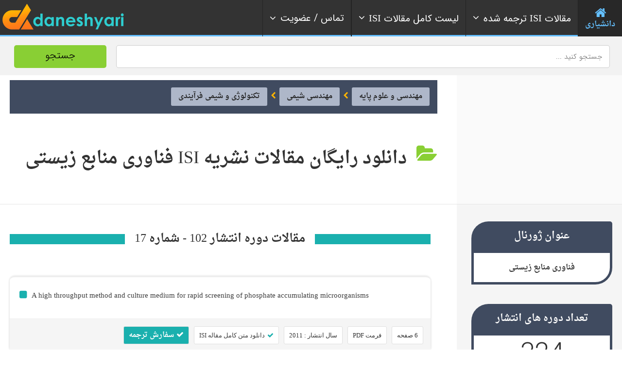

--- FILE ---
content_type: text/html; charset=UTF-8
request_url: https://daneshyari.com/journal/volume/888966
body_size: 21196
content:
<!doctype html>
<!--[if IE 8]><html lang="fa"  class="lang-en_US  ie ie8"><![endif]-->
<!--[if !(IE 7) | !(IE 8)]><!-->
<html lang="fa">
<!--<![endif]-->
<head>
<meta charset="UTF-8"/>
<meta name="viewport" content="width=device-width, target-densityDpi=device-dpi"/>
<meta name="robots" content="noindex"/>
<title>دانلود رایگان مقالات نشریه ISI  فناوری منابع زیستی</title>
<link rel='stylesheet' id='jquery-ui-css-css'  href='/assets/css/font-awesome.css' type='text/css' media='all' />
<link rel='stylesheet'  href='/assets/respmenu/style.css?version=9' type='text/css' media='all' />
<link rel='stylesheet' id='ait-theme-main-style-css'  href='/assets/css/style.css' type='text/css' media='all' />
<style id='ait-theme-main-style-inline-css' type='text/css'>
#elm-header-map-3-main{background-image:none;background-repeat:repeat;background-attachment:scroll;background-position:top center;}#elm-header-map-3-main .carousel-bottom-arrows{margin-top:;}#elm-header-map-3-main.fullsize #elm-header-map-3 .google-map-container{border-left-width:0px;border-right-width:0px;}.elm-header-map-3{clear:both;}#elm-header-video-e5588021517ba7{height:500px;}#elm-header-video-e5588021517ba7 .video-overlay{background-image:none;background-repeat:repeat;background-attachment:scroll;background-position:top center;}.elm-header-video-e5588021517ba7{clear:both;}#elm-search-form-4-main{background-color:rgba(232,249,255,0.7);background-image:none;background-repeat:repeat;background-attachment:scroll;background-position:top center;color:#777;}#elm-search-form-4-main .carousel-bottom-arrows{margin-top:;}#elm-search-form-4-main{background:none;}#elm-search-form-4{background-color:rgba(232,249,255,0.7);background-image:none;background-repeat:repeat;background-attachment:scroll;background-position:top center;}.search-form-type-3 #elm-search-form-4-main{padding-top:30px;padding-bottom:30px;}.search-form-type-3 #elm-search-form-4-main .elm-search-form{background-color:rgba(232,249,255,0.7);}.search-form-type-3 #elm-search-form-4-main .elm-wrapper{padding-top:40px;}.search-form-type-3 #elm-search-form-4-main .elm-maindesc{color:#777;}.search-form-type-3 #elm-search-form-4-main .category-search-wrap,.search-form-type-3 #elm-search-form-4-main .location-search-wrap,.search-form-type-3 #elm-search-form-4-main .radius{background:none;background:#1d70a3;border:none;}.search-form-type-3 .search-collapsed #elm-search-form-4-main{background:#50c5f7;}@media all and (max-width: 640px){.search-form-type-3 .header-layout #elm-search-form-4-main{background:#50c5f7;}}.elm-search-form-4{clear:both;}#elm-taxonomy-list-_e7a435789705b7-main{background-color:#32485e;background-image:none;background-repeat:repeat;background-attachment:scroll;background-position:top center;margin-top:0px;padding-top:0px;padding-bottom:0px;margin-bottom:90px;}#elm-taxonomy-list-_e7a435789705b7-main h1,#elm-taxonomy-list-_e7a435789705b7-main h2,#elm-taxonomy-list-_e7a435789705b7-main h3,#elm-taxonomy-list-_e7a435789705b7-main h4,#elm-taxonomy-list-_e7a435789705b7-main h5,#elm-taxonomy-list-_e7a435789705b7-main h6,#elm-taxonomy-list-_e7a435789705b7-main strong{color:#fff;}#elm-taxonomy-list-_e7a435789705b7-main .elm-maintitle::before,#elm-taxonomy-list-_e7a435789705b7-main .elm-maintitle::after{background-color:rgba(0,0,0,0.15);}#elm-taxonomy-list-_e7a435789705b7-main .carousel-standard-arrows .standard-arrow::before{color:#fff;}#elm-taxonomy-list-_e7a435789705b7-main .carousel-bottom-arrows{background-color:rgba(0,0,0,0.15);margin-top:px;}.elements-sidebar-wrap #elm-taxonomy-list-_e7a435789705b7-main{margin-top:0px;padding-top:0px;padding-bottom:0px;margin-bottom:90px;}#elm-taxonomy-list-_e7a435789705b7-main.layout-icon .item-box{width:170px;background-color:rgba(0,0,0,0.15);}#elm-taxonomy-list-_e7a435789705b7-main.layout-icon .item .item-title h3{color:#fff;}#elm-taxonomy-list-_e7a435789705b7-main.layout-icon .carousel-icon-arrows .icon-arrow:before{color:#fff;}#elm-taxonomy-list-_e7a435789705b7-main.layout-icon .icon-container:before,#elm-taxonomy-list-_e7a435789705b7-main.layout-icon .icon-container:after{background-color:rgba(0,0,0,0.15);}.elm-taxonomy-list-_e7a435789705b7{clear:both;}#elm-text-_e74e89608a6ef7-main{background-image:none;background-repeat:repeat;background-attachment:scroll;background-position:top center;}#elm-text-_e74e89608a6ef7-main .elm-wrapper{max-width:1000px;margin-left:auto;margin-right:auto;}#elm-text-_e74e89608a6ef7-main .carousel-bottom-arrows{margin-top:;}.elements-sidebar-wrap #elm-text-_e74e89608a6ef7-main .elm-wrapper{max-width:1000px;margin-left:auto;margin-right:auto;}.elm-text-_e74e89608a6ef7{clear:both;}#elm-columns-_e8b14015d627338-main{background-image:none;background-repeat:repeat;background-attachment:scroll;background-position:top center;padding-bottom:50px;}#elm-columns-_e8b14015d627338-main .elm-maintitle::before,#elm-columns-_e8b14015d627338-main .elm-maintitle::after{background-color:#fff;}#elm-columns-_e8b14015d627338-main .carousel-bottom-arrows{background-color:#fff;margin-top:;}.elements-sidebar-wrap #elm-columns-_e8b14015d627338-main{padding-bottom:50px;}#elm-columns-_e8b14015d627338-main .layout-box .item-title{background-color:#fff;}.elm-columns-_e8b14015d627338{clear:both;}#elm-promotion-_ee1c438f887d85-main{background-color:#1d70a3;background-image:none;background-repeat:repeat;background-attachment:scroll;background-position:top center;padding-top:40px;color:#cedbe6;}#elm-promotion-_ee1c438f887d85-main h1,#elm-promotion-_ee1c438f887d85-main h2,#elm-promotion-_ee1c438f887d85-main h3,#elm-promotion-_ee1c438f887d85-main h4,#elm-promotion-_ee1c438f887d85-main h5,#elm-promotion-_ee1c438f887d85-main h6,#elm-promotion-_ee1c438f887d85-main strong{color:#fff;}#elm-promotion-_ee1c438f887d85-main .carousel-standard-arrows .standard-arrow::before{color:#fff;}#elm-promotion-_ee1c438f887d85-main .carousel-bottom-arrows{margin-top:;}.elements-sidebar-wrap #elm-promotion-_ee1c438f887d85-main{padding-top:40px;}#elm-promotion-_ee1c438f887d85 .promotion-image{background-image:url('http://preview.ait-themes.com/theme/directory2/wp-content/uploads/sites/7/Brooklyn.jpg');}#elm-promotion-_ee1c438f887d85 .promotion-text .entry-content{min-height:329px;}.elm-promotion-_ee1c438f887d85{clear:both;}#elm-events-_e0079c570ae716-main{background-color:#2b3d50;background-image:none;background-repeat:repeat;background-attachment:scroll;background-position:top center;padding-bottom:0px;color:#c0c5cb;}#elm-events-_e0079c570ae716-main h1,#elm-events-_e0079c570ae716-main h2,#elm-events-_e0079c570ae716-main h3,#elm-events-_e0079c570ae716-main h4,#elm-events-_e0079c570ae716-main h5,#elm-events-_e0079c570ae716-main h6,#elm-events-_e0079c570ae716-main strong{color:#fff;}#elm-events-_e0079c570ae716-main .elm-maintitle::before,#elm-events-_e0079c570ae716-main .elm-maintitle::after{background-color:rgba(255,255,255,0.2);}#elm-events-_e0079c570ae716-main .carousel-standard-arrows .standard-arrow::before{color:#fff;}#elm-events-_e0079c570ae716-main .carousel-bottom-arrows{background-color:rgba(255,255,255,0.2);margin-top:px;}.elements-sidebar-wrap #elm-events-_e0079c570ae716-main{padding-bottom:0px;}#elm-events-_e0079c570ae716-main .layout-box .item-title{background-color:rgba(255,255,255,0.2);}.elm-events-_e0079c570ae716{clear:both;}#elm-portfolio-_e7b1a6eda440848-main{background-image:none;background-repeat:repeat;background-attachment:scroll;background-position:top center;margin-bottom:55px;}#elm-portfolio-_e7b1a6eda440848-main .carousel-bottom-arrows{margin-top:;}.elements-sidebar-wrap #elm-portfolio-_e7b1a6eda440848-main{margin-bottom:55px;}#elm-portfolio-_e7b1a6eda440848{margin-right:-5px;}#elm-portfolio-_e7b1a6eda440848 .elm-mainheader{margin-right:5px;}#elm-portfolio-_e7b1a6eda440848 .portfolio-loader{left:0px;right:5px;}#elm-portfolio-_e7b1a6eda440848 .portfolio-items-wrapper .portfolio-item{margin-right:5px;margin-bottom:5px;}#elm-portfolio-_e7b1a6eda440848 .filters-wrapper{margin-right:5px;}#elm-portfolio-_e7b1a6eda440848 .alert{margin-right:5px;}@media all and (max-width: 640px){ #elm-portfolio-_e7b1a6eda440848 .portfolio-item{height:auto !important;}}#elm-columns-_ee607891f33218-main{background-image:none;background-repeat:repeat;background-attachment:scroll;background-position:top center;}#elm-columns-_ee607891f33218-main .carousel-bottom-arrows{margin-top:;}.elm-columns-_ee607891f33218{clear:both;}#elm-taxonomy-list-_eccc686d568cfb8-main{background-color:#fff;background-image:url('http://preview.ait-themes.com/theme/directory2/wp-content/uploads/sites/7/directory2-bg-world-7fff.jpg');background-repeat:repeat;background-attachment:scroll;background-position:center center;padding-top:50px;padding-bottom:0px;margin-bottom:0px;}#elm-taxonomy-list-_eccc686d568cfb8-main .carousel-bottom-arrows{margin-top:4px;}.elements-sidebar-wrap #elm-taxonomy-list-_eccc686d568cfb8-main{padding-top:50px;padding-bottom:0px;margin-bottom:0px;}#elm-taxonomy-list-_eccc686d568cfb8-main.layout-icon .item-box{width:100px;}.elm-taxonomy-list-_eccc686d568cfb8{clear:both;}#elm-items-_e917090b92d87e-main{background-image:none;background-repeat:repeat;background-attachment:scroll;background-position:top center;}#elm-items-_e917090b92d87e-main .carousel-bottom-arrows{margin-top:px;}.elm-items-_e917090b92d87e{clear:both;}#elm-rule-_eb7a5318c12dae8-main{background-repeat:;background-attachment:;background-position:;margin-top:;padding-top:;padding-bottom:;margin-bottom:;}.elements-sidebar-wrap #elm-rule-_eb7a5318c12dae8-main{margin-top:;padding-top:;padding-bottom:;margin-bottom:;}#elm-rule-_eb7a5318c12dae8-main{padding-top:px;padding-bottom:40px;}#elm-rule-_eb7a5318c12dae8-main .rule-line .rule-separator{border-color:;}#elm-rule-_eb7a5318c12dae8-main .rule-boldline .rule-separator{border-color:;}#elm-rule-_eb7a5318c12dae8-main .rule-dashed .rule-separator{background-color:;}#elm-rule-_eb7a5318c12dae8-main .rule-shadow .rule-separator{background-color:;}.elm-rule-_eb7a5318c12dae8{clear:both;}#elm-text-_ed906014ed9b77-main{background-image:none;background-repeat:repeat;background-attachment:scroll;background-position:top center;padding-bottom:70px;}#elm-text-_ed906014ed9b77-main .carousel-bottom-arrows{margin-top:;}.elements-sidebar-wrap #elm-text-_ed906014ed9b77-main{padding-bottom:70px;}.elm-text-_ed906014ed9b77{clear:both;}#elm-columns-_e5765a72cd66b88-main{background-color:#fff;background-image:url('http://preview.ait-themes.com/theme/directory2/wp-content/uploads/sites/7/directory2-toggles-bg.jpg');background-repeat:no-repeat;background-attachment:scroll;background-position:top center;padding-top:100px;padding-bottom:60px;margin-bottom:0px;}#elm-columns-_e5765a72cd66b88-main .carousel-bottom-arrows{margin-top:;}.elements-sidebar-wrap #elm-columns-_e5765a72cd66b88-main{padding-top:100px;padding-bottom:60px;margin-bottom:0px;}.elm-columns-_e5765a72cd66b88{clear:both;}#elm-toggles-_efae6ca60b37388-main{background-image:none;background-repeat:repeat;background-attachment:scroll;background-position:top center;padding-bottom:60px;}#elm-toggles-_efae6ca60b37388-main .carousel-bottom-arrows{margin-top:;}.elements-sidebar-wrap #elm-toggles-_efae6ca60b37388-main{padding-bottom:60px;}#elm-toggles-_efae6ca60b37388-main .ait-tabs-horizontal ul.ait-tabs-nav li a{border-width:3px 3px 0;}#elm-toggles-_efae6ca60b37388-main .toggle-header .toggle-title{border-width:3px;}#elm-toggles-_efae6ca60b37388-main.elm-toggles-main .ait-tabs-vertical li .ait-tab-hover{color:;}#elm-toggles-_efae6ca60b37388-main.elm-toggles-main .ait-tabs .tabs-wrapper .selected{color:;}.elm-toggles-_efae6ca60b37388{clear:both;}#elm-text-_e9cf7491f7aa9f-main{background-image:none;background-repeat:repeat;background-attachment:scroll;background-position:top center;}#elm-text-_e9cf7491f7aa9f-main .carousel-bottom-arrows{margin-top:;}.elm-text-_e9cf7491f7aa9f{clear:both;}#elm-partners-_e94ffc0e879eca-main{background-color:#333;background-image:none;background-repeat:repeat;background-attachment:scroll;background-position:top center;padding-top:60px;padding-bottom:40px;margin-bottom:0px;}#elm-partners-_e94ffc0e879eca-main .carousel-bottom-arrows{margin-top:;}.elements-sidebar-wrap #elm-partners-_e94ffc0e879eca-main{padding-top:60px;padding-bottom:40px;margin-bottom:0px;}#elm-partners-_e94ffc0e879eca ul.partners{margin-left:-px;margin-right:-px;}#elm-partners-_e94ffc0e879eca ul.partners li{margin-left:px;margin-right:px;}.elm-partners-_e94ffc0e879eca{clear:both;}
#elm-header-video-e559f87ff2e7c6{height:500px;}#elm-header-video-e559f87ff2e7c6 .video-overlay{background-image:none;background-repeat:repeat;background-attachment:scroll;background-position:top center;}.elm-header-video-e559f87ff2e7c6{clear:both;}#elm-columns-_e3384fa27a918a8-main{background-color:#17353f;background-image:url('https://daneshyari.com/assets/img/event-bg.jpg');background-repeat:repeat;background-attachment:scroll;background-position:top center;padding-top:70px;padding-bottom:30px;margin-bottom:0px;}#elm-columns-_e3384fa27a918a8-main .carousel-bottom-arrows{margin-top:;}.elements-sidebar-wrap #elm-columns-_e3384fa27a918a8-main{padding-top:70px;padding-bottom:30px;margin-bottom:0px;}.elm-columns-_e3384fa27a918a8{clear:both;}#elm-member-_eafc627e0ec1648-main{background-image:none;background-repeat:no-repeat;background-attachment:scroll;background-position:center center;margin-bottom:0px;}#elm-member-_eafc627e0ec1648-main .elm-maintitle::before,#elm-member-_eafc627e0ec1648-main .elm-maintitle::after{background-color:rgba(255,255,255,0.8);}#elm-member-_eafc627e0ec1648-main .carousel-bottom-arrows{background-color:rgba(255,255,255,0.8);margin-top:;}.elements-sidebar-wrap #elm-member-_eafc627e0ec1648-main{margin-bottom:0px;}#elm-member-_eafc627e0ec1648-main .member-container.desc-none{max-width:850px;margin-left:auto;margin-right:auto;}#elm-member-_eafc627e0ec1648-main .member-card .photo-wrap,#elm-member-_eafc627e0ec1648-main ul.member-contacts{background-color:rgba(255,255,255,0.8);}#elm-member-_eafc627e0ec1648-main ul.member-contacts li{background-color:rgba(242,242,242,0.8);}#elm-member-_eafc627e0ec1648-main .item-social-icons{background-color:#fff;}#elm-member-_eafc627e0ec1648-main .desc-none .desc-wrap-title .member-title,.column-narrow #elm-member-_eafc627e0ec1648-main .desc-wrap-title .member-title{background-color:#fff;}.elm-member-_eafc627e0ec1648{clear:both;}#elm-text-_e41601627971f38-main{background-image:none;background-repeat:repeat;background-attachment:scroll;background-position:top center;padding-top:100px;color:#fff;}#elm-text-_e41601627971f38-main h1,#elm-text-_e41601627971f38-main h2,#elm-text-_e41601627971f38-main h3,#elm-text-_e41601627971f38-main h4,#elm-text-_e41601627971f38-main h5,#elm-text-_e41601627971f38-main h6,#elm-text-_e41601627971f38-main strong{color:#fff;}#elm-text-_e41601627971f38-main .carousel-standard-arrows .standard-arrow::before{color:#fff;}#elm-text-_e41601627971f38-main .carousel-bottom-arrows{margin-top:;}.elements-sidebar-wrap #elm-text-_e41601627971f38-main{padding-top:100px;}.elm-text-_e41601627971f38{clear:both;}#elm-columns-5-main{background-image:none;background-repeat:repeat;background-attachment:scroll;background-position:top center;padding-bottom:50px;padding-top: 80px;}#elm-columns-5-main .carousel-bottom-arrows{margin-top:;}.elements-sidebar-wrap #elm-columns-5-main{padding-bottom:50px;}.elm-columns-5{clear:both;}#elm-member-7-main{background-image:none;background-repeat:repeat;background-attachment:scroll;background-position:top center;}#elm-member-7-main .carousel-bottom-arrows{margin-top:;}#elm-member-7-main .member-container.desc-none{max-width:480px;margin-left:auto;margin-right:auto;}.elm-member-7{clear:both;}#elm-member-11-main{background-image:none;background-repeat:repeat;background-attachment:scroll;background-position:top center;}#elm-member-11-main .carousel-bottom-arrows{margin-top:;}#elm-member-11-main .member-container.desc-none{max-width:480px;margin-left:auto;margin-right:auto;}.elm-member-11{clear:both;}#elm-member-6-main{background-color:#eceef1;background-image:none;background-repeat:repeat;background-attachment:scroll;background-position:top center;padding-top:20px;padding-bottom:10px;}#elm-member-6-main .carousel-bottom-arrows{margin-top:;}.elements-sidebar-wrap #elm-member-6-main{padding-top:20px;padding-bottom:10px;}#elm-member-6-main .member-container.desc-none{max-width:480px;margin-left:auto;margin-right:auto;}.elm-member-6{clear:both;}#elm-columns-_eb74cf31e88b99-main{background-color:#dfe6e9;background-image:none;background-repeat:repeat;background-attachment:scroll;background-position:top center;padding-top:60px;padding-bottom:20px;margin-bottom:0px;color:#dde1e3;}#elm-columns-_eb74cf31e88b99-main h1,#elm-columns-_eb74cf31e88b99-main h2,#elm-columns-_eb74cf31e88b99-main h3,#elm-columns-_eb74cf31e88b99-main h4,#elm-columns-_eb74cf31e88b99-main h5,#elm-columns-_eb74cf31e88b99-main h6,#elm-columns-_eb74cf31e88b99-main strong{color:#fff;}#elm-columns-_eb74cf31e88b99-main .carousel-standard-arrows .standard-arrow::before{color:#fff;}#elm-columns-_eb74cf31e88b99-main .carousel-bottom-arrows{margin-top:;}.elements-sidebar-wrap #elm-columns-_eb74cf31e88b99-main{padding-top:60px;padding-bottom:20px;margin-bottom:0px;}.elm-columns-_eb74cf31e88b99{clear:both;}#elm-member-9-main{background-image:none;background-repeat:repeat;background-attachment:scroll;background-position:top center;}#elm-member-9-main .elm-maintitle::before,#elm-member-9-main .elm-maintitle::after{background-color:rgba(67,76,80,0.5);}#elm-member-9-main .carousel-bottom-arrows{background-color:rgba(67,76,80,0.5);margin-top:;}#elm-member-9-main .member-container.desc-none{max-width:480px;margin-left:auto;margin-right:auto;}#elm-member-9-main .member-card .photo-wrap,#elm-member-9-main ul.member-contacts{background-color:rgba(67,76,80,0.5);}#elm-member-9-main ul.member-contacts li{background-color:rgba(55,63,66,0.5);}#elm-member-9-main .item-social-icons{background-color:rgba(44,50,52,0.5);}#elm-member-9-main .member-title .member-position{color:#aae2f9;}#elm-member-9-main .member-card a{color:#aae2f9;}#elm-member-9-main .desc-none .desc-wrap-title .member-title,.column-narrow #elm-member-9-main .desc-wrap-title .member-title{background-color:rgba(67,76,80,0.5);}.elm-member-9{clear:both;}#elm-member-_eba4d494c557028-main{background-image:none;background-repeat:repeat;background-attachment:scroll;background-position:top center;}#elm-member-_eba4d494c557028-main .elm-maintitle::before,#elm-member-_eba4d494c557028-main .elm-maintitle::after{background-color:rgba(67,76,80,0.5);}#elm-member-_eba4d494c557028-main .carousel-bottom-arrows{background-color:rgba(67,76,80,0.5);margin-top:;}#elm-member-_eba4d494c557028-main .member-container.desc-none{max-width:480px;margin-left:auto;margin-right:auto;}#elm-member-_eba4d494c557028-main .member-card .photo-wrap,#elm-member-_eba4d494c557028-main ul.member-contacts{background-color:rgba(67,76,80,0.5);}#elm-member-_eba4d494c557028-main ul.member-contacts li{background-color:rgba(55,63,66,0.5);}#elm-member-_eba4d494c557028-main .item-social-icons{background-color:rgba(44,50,52,0.5);}#elm-member-_eba4d494c557028-main .member-title .member-position{color:#aae2f9;}#elm-member-_eba4d494c557028-main ul.member-contacts li{color:#fff;}#elm-member-_eba4d494c557028-main .member-card a{color:#aae2f9;}#elm-member-_eba4d494c557028-main .desc-none .desc-wrap-title .member-title,.column-narrow #elm-member-_eba4d494c557028-main .desc-wrap-title .member-title{background-color:rgba(67,76,80,0.5);}.elm-member-_eba4d494c557028{clear:both;}#elm-columns-8-main{background-color:rgba(216,236,242,0.75);background-image:none;background-repeat:repeat;background-attachment:scroll;background-position:top center;padding-top:70px;padding-bottom:50px;margin-bottom:0px;}#elm-columns-8-main .carousel-bottom-arrows{margin-top:;}.elements-sidebar-wrap #elm-columns-8-main{padding-top:70px;padding-bottom:50px;margin-bottom:0px;}.elm-columns-8{clear:both;}#elm-member-12-main{background-image:none;background-repeat:repeat;background-attachment:scroll;background-position:top center;padding-bottom:40px;}#elm-member-12-main .elm-maintitle::before,#elm-member-12-main .elm-maintitle::after{background-color:#1d70a3;}#elm-member-12-main .carousel-bottom-arrows{background-color:#1d70a3;margin-top:;}.elements-sidebar-wrap #elm-member-12-main{padding-bottom:40px;}#elm-member-12-main .member-container.desc-none{max-width:480px;margin-left:auto;margin-right:auto;}#elm-member-12-main .member-card .photo-wrap,#elm-member-12-main ul.member-contacts{background-color:#1d70a3;}#elm-member-12-main ul.member-contacts li{background-color:#19618d;}#elm-member-12-main .item-social-icons{background-color:#155278;}#elm-member-12-main ul.member-contacts li{color:#fff;}#elm-member-12-main .member-card a{color:#f1e200;}#elm-member-12-main .desc-none .desc-wrap-title .member-title,.column-narrow #elm-member-12-main .desc-wrap-title .member-title{background-color:#1d70a3;}.elm-member-12{clear:both;}#elm-member-10-main{background-image:none;background-repeat:repeat;background-attachment:scroll;background-position:top center;padding-bottom:40px;}#elm-member-10-main .elm-maintitle::before,#elm-member-10-main .elm-maintitle::after{background-color:#874d5e;}#elm-member-10-main .carousel-bottom-arrows{background-color:#874d5e;margin-top:;}.elements-sidebar-wrap #elm-member-10-main{padding-bottom:40px;}#elm-member-10-main .member-container.desc-none{max-width:480px;margin-left:auto;margin-right:auto;}#elm-member-10-main .member-card .photo-wrap,#elm-member-10-main ul.member-contacts{background-color:#874d5e;}#elm-member-10-main ul.member-contacts li{background-color:#774453;}#elm-member-10-main .item-social-icons{background-color:#673a47;}#elm-member-10-main ul.member-contacts li{color:#fff;}#elm-member-10-main .member-card a{color:#a1cdea;}#elm-member-10-main .desc-none .desc-wrap-title .member-title,.column-narrow #elm-member-10-main .desc-wrap-title .member-title{background-color:#874d5e;}.elm-member-10{clear:both;}#elm-member-_e8498cfff7fa55-main{background-image:none;background-repeat:repeat;background-attachment:scroll;background-position:top center;}#elm-member-_e8498cfff7fa55-main .elm-maintitle::before,#elm-member-_e8498cfff7fa55-main .elm-maintitle::after{background-color:#e9ff00;}#elm-member-_e8498cfff7fa55-main .carousel-bottom-arrows{background-color:#e9ff00;margin-top:;}#elm-member-_e8498cfff7fa55-main .member-container.desc-none{max-width:480px;margin-left:auto;margin-right:auto;}#elm-member-_e8498cfff7fa55-main .member-card .photo-wrap,#elm-member-_e8498cfff7fa55-main ul.member-contacts{background-color:#e9ff00;}#elm-member-_e8498cfff7fa55-main ul.member-contacts li{background-color:#d2e600;}#elm-member-_e8498cfff7fa55-main .item-social-icons{background-color:#bacc00;}#elm-member-_e8498cfff7fa55-main ul.member-contacts li{color:#555;}#elm-member-_e8498cfff7fa55-main .member-card a{color:#fff;}#elm-member-_e8498cfff7fa55-main .desc-none .desc-wrap-title .member-title,.column-narrow #elm-member-_e8498cfff7fa55-main .desc-wrap-title .member-title{background-color:#e9ff00;}.elm-member-_e8498cfff7fa55{clear:both;}#elm-text-_e9337ebda2ced58-main{background-color:rgba(0,0,0,0.05);background-image:none;background-repeat:repeat;background-attachment:scroll;background-position:top center;}#elm-text-_e9337ebda2ced58-main .carousel-bottom-arrows{margin-top:;}.elm-text-_e9337ebda2ced58{clear:both;}#elm-member-_ed10a816cb6bca-main{background-image:none;background-repeat:repeat;background-attachment:scroll;background-position:top center;}#elm-member-_ed10a816cb6bca-main .carousel-bottom-arrows{margin-top:;}#elm-member-_ed10a816cb6bca-main .member-container.desc-none{max-width:480px;margin-left:auto;margin-right:auto;}.elm-member-_ed10a816cb6bca{clear:both;}#elm-member-_ee86bb2610e3708-main{background-color:rgba(0,0,0,0.04);background-image:none;background-repeat:repeat;background-attachment:scroll;background-position:top center;}#elm-member-_ee86bb2610e3708-main .carousel-bottom-arrows{margin-top:;}#elm-member-_ee86bb2610e3708-main .member-container.desc-none{max-width:480px;margin-left:auto;margin-right:auto;}.elm-member-_ee86bb2610e3708{clear:both;}
</style>
<link rel='stylesheet' id='IRANSans'  href='/assets/font/IRANSans/css/style.css' type='text/css' media='all' />
<link rel='stylesheet' id='daneshyari-css'  href='/assets/css/daneshyari-2.css?version=6' type='text/css' media='all' />
<script type='text/javascript' src='/assets/js/jquery-003.js'></script>
<script type='text/javascript' src='/assets/js/jquery-migrate.min.js'></script>
<script type='text/javascript' src='/assets/js/modernizr.touch.js'></script>
<script type='text/javascript' src='/assets/js/script.js'></script>
<link rel="stylesheet" href="/assets/nav/bootstrap.min.css">
<link rel="stylesheet" href="/assets/nav/font-awesome.min.css">
<link rel="stylesheet" href="/assets/nav/megaMenu.min.css?version=4">
<link rel="apple-touch-icon" sizes="180x180" href="/assets/img/favicon/apple-touch-icon.png">
<link rel="icon" type="image/png" sizes="32x32" href="/assets/img/favicon/favicon-32x32.png">
<link rel="icon" type="image/png" sizes="16x16" href="/assets/img/favicon/favicon-16x16.png">
<link rel="manifest" href="/assets/img/favicon/site.webmanifest">
<link rel="mask-icon" href="/assets/img/favicon/safari-pinned-tab.svg" color="#5bbad5">
<link rel="shortcut icon" href="/assets/img/favicon/favicon.ico">
<meta name="msapplication-TileColor" content="#da532c">
<meta name="msapplication-config" content="/assets/img/faveicon/browserconfig.xml">
<meta name="theme-color" content="#ffffff">
<link rel="manifest" href="/assets/img/faveicon/manifest.json">
<meta name="msapplication-TileColor" content="#ffffff">
<meta name="msapplication-TileImage" content="/ms-icon-144x144.png">
<meta name="theme-color" content="#89cf34">
<meta name="msapplication-navbutton-color" content="#89cf34">
<meta name="apple-mobile-web-app-status-bar-style" content="#89cf34">
<link rel="preload" href="/assets/font/droid/Droid.woff" as="font" type="font/woff" crossorigin>
<link rel="preload" href="/assets/font/droid/DroidBold.woff" as="font" type="font/woff" crossorigin>
<!-- Global site tag (gtag.js) - Google Analytics -->
<script async src="https://www.googletagmanager.com/gtag/js?id=G-MSRY094ZY0"></script>
<script>
  window.dataLayer = window.dataLayer || [];
  function gtag(){dataLayer.push(arguments);}
  gtag('js', new Date());

  gtag('config', 'G-MSRY094ZY0');
</script>
<script type="text/javascript">
    (function(c,l,a,r,i,t,y){
        c[a]=c[a]||function(){(c[a].q=c[a].q||[]).push(arguments)};
        t=l.createElement(r);t.async=1;t.src="https://www.clarity.ms/tag/"+i;
        y=l.getElementsByTagName(r)[0];y.parentNode.insertBefore(t,y);
    })(window, document, "clarity", "script", "cy8iduj21t");
</script>
</head>
<body class="archive tax-ait-items term-automotive term-131 element-sidebars-boundary-start element-content element-comments element-sidebars-boundary-end element-testimonials element-page-title element-seo element-header-video right-sidebar layout-wide sticky-menu-enabled reviews-enabled">
<div id="page" class="page-container header-one">
	 <header id="masthead" class="site-header">
	  <nav itemscope="itemscope" itemtype="https://schema.org/SiteNavigationElement" id="menu-1" class="megaMenu rtl menu-items-align sweep-to-left menu-top-fixed-desktop" data-color="blue" style="opacity: 1;">
		<div class="nav-container grid-main" style="padding: 0px;">
		  <div class="sticky-container">
			<ul class="menu-mobile-trigger">
			  <li><i class="fa fa-bars"></i></li>
			</ul>
			<ul class="menu-logo">
                <li><a itemprop="url" href="/"><img class="logo-change" src="/assets/img/logo-75.png" alt="دانشیاری - Daneshyari"></a></li>
           </ul>
			<ul class="menu-links">
			  <li class="active">
				<a itemprop="url" href="/">
				<i class="fa fa-home fa-3x" style="margin: 0 auto;"></i> <span>دانشیاری</span> 
				</a>
			  </li>
			  <li>
				<a itemprop="url" href="#" >
				<i class="fa fa-angle-right fa-indicator"></i> 
				<span class="text"><i class="fa fa-angle-down fa-indicator"></i>مقالات <span style="font-family:Times new romans;">ISI</span> ترجمه شده</span></span>
				</a>
				<div data-animation="scale-top-left" class="drop-down-large">
				  <div class="col-sm-3" style="float:right;">
					<div class="list-items">
					  <h4>علوم انسانی و هنر</h4>
					  <ul>
						<li><a itemprop="url" href="/translation/articles/24"><i class="fa fa-chevron-circle-left"></i> ترجمه مقالات ISI مدیریت</a><hr></li>
						<li><a itemprop="url" href="/translation/articles/26"><i class="fa fa-chevron-circle-left"></i> ترجمه مقالات ISI اقتصاد</a><hr></li>
						<li><a itemprop="url" href="/translation/articles/27"><i class="fa fa-chevron-circle-left"></i> ترجمه مقالات ISI روانشناسی</a><hr></li>
						<li><a itemprop="url" href="/translation/articles/28"><i class="fa fa-chevron-circle-left"></i> ترجمه مقالات ISI علوم اجتماعی</a><hr></li>
						<li><a itemprop="url" href="/translation/articles/25"><i class="fa fa-chevron-circle-left"></i> ترجمه مقالات ISI علوم تصمیم گیری</a><hr></li>
						<li><a itemprop="url" href="/translation/articles/23"><i class="fa fa-chevron-circle-left"></i> سایر رشته های علوم انسانی و هنر</a><hr></li>
					  </ul>
					</div>
				  </div>
				  <div class="col-sm-3" style="float:right;">
					<div class="list-items">
					  <h4>فنی، مهندسی و علوم پایه</h4>
					  <ul>
						<li><a itemprop="url" href="/translation/articles/7"><i class="fa fa-chevron-circle-left"></i> ترجمه مقالات ISI مهندسی کامپیوتر</a><hr></li>
						<li><a itemprop="url" href="/category/articles/77"><i class="fa fa-chevron-circle-left"></i> ترجمه مقالات ISI مهندسی عمران</a><hr></li>
						<li><a itemprop="url" href="/category/articles/80"><i class="fa fa-chevron-circle-left"></i> ترجمه مقالات ISI مهندسی برق</a><hr></li>
						<li><a itemprop="url" href="/category/articles/83"><i class="fa fa-chevron-circle-left"></i> ترجمه مقالات ISI مهندسی مکانیک</a><hr></li>
						<li><a itemprop="url" href="/translation/articles/11"><i class="fa fa-chevron-circle-left"></i> ترجمه مقالات ISI مهندسی متالوژی</a><hr></li>
						<li><a itemprop="url" href="/translation/articles/1"><i class="fa fa-chevron-circle-left"></i> سایر رشته های مهندسی و پایه</a><hr></li>
					  </ul>
					</div>
				  </div>
				  <div class="col-sm-3" style="float:right;">
					<div class="list-items">
					  <h4>پزشکی و سلامت</h4>
					  <ul>
						<li><a itemprop="url" href="/translation/articles/19"><i class="fa fa-chevron-circle-left"></i> ترجمه مقالات ISI پزشکی و دندانپزشکی</a><hr></li>
						<li><a itemprop="url" href="/translation/articles/20"><i class="fa fa-chevron-circle-left"></i> ترجمه مقالات ISI پرستاری</a><hr></li>
						<li><a itemprop="url" href="/translation/articles/21"><i class="fa fa-chevron-circle-left"></i> ترجمه مقالات ISI داروسازی</a><hr></li>
						<li><a itemprop="url" href="/translation/articles/22"><i class="fa fa-chevron-circle-left"></i> ترجمه مقالات ISI دامپزشکی</a><hr></li>
						<li><a itemprop="url" href="/category/articles/176"><i class="fa fa-chevron-circle-left"></i> ترجمه مقالات ISI طب سنتی و مکمل</a><hr></li>
						<li><a itemprop="url" href="/translation/articles/3"><i class="fa fa-chevron-circle-left"></i> سایر رشته های پزشکی</a><hr></li>
					  </ul>
					</div>
				  </div>
				  <div class="col-sm-3" style="float:right;">
					<div class="list-items">
					  <h4>بیو تکنولوژی</h4>
					  <ul>
						<li><a itemprop="url" href="/translation/articles/18"><i class="fa fa-chevron-circle-left"></i> ترجمه مقالات ISI عصب شناسی</a><hr></li>
						<li><a itemprop="url" href="/translation/articles/15"><i class="fa fa-chevron-circle-left"></i> ترجمه مقالات ISI ژنتیک و بیوشیمی</a><hr></li>
						<li><a itemprop="url" href="/translation/articles/16"><i class="fa fa-chevron-circle-left"></i> ترجمه مقالات ISI علوم محیط زیست</a><hr></li>
						<li><a itemprop="url" href="/translation/articles/14"><i class="fa fa-chevron-circle-left"></i> ترجمه مقالات ISI کشاورزی و بیولوژیک</a><hr></li>
						<li><a itemprop="url" href="/translation/articles/17"><i class="fa fa-chevron-circle-left"></i> ترجمه مقالات ISI ایمنی شناسی</a><hr></li>
						<li><a itemprop="url" href="/translation/articles/2"><i class="fa fa-chevron-circle-left"></i> سایر رشته های بیو فناوری</a><hr></li>
					  </ul>
					</div>
				  </div>
				  <div class="clearfix"></div>
				  <div class="col-sm-12">
					<a itemprop="url" href="/translation/"><h3 style="color:#64c0ff;"><i class="fa fa-check" style="margin-left: 10px;"></i>پذیرش سفارش ترجمه</h3></a>
					<p>در صورتی که مقاله مورد نظر شما هنوز به فارسی ترجمه نشده است، واحد ترجمه این پایگاه آمادگی دارد با همکاری مترجمان با سابقه، مقاله مورد نظر شما را با هزینه مناسب و کیفیت مطلوب ترجمه نماید.</p>
					<div style="padding:0px 30%;">
					  <a itemprop="url" href="/translation/" style="color:#64c0ff;font-size:18px;"><i class="fa fa-chevron-circle-left" style="font-size:25px;"></i>ترجمه تخصصی را «ارزان» و «باکیفیت» تجربه کنید...</a>
					  <a style="display:block;width:45%;margin-left:15px;float:right;" itemprop="url" href="/translation/" ><div class="orangeButton" style="width: 100%!important;margin:15px 0px!important;">سفارش ترجمه</div></a>
					  <a style="display:block;width:45%;float:left;" itemprop="url" href="/translated-articles" ><div class="orangeButton" style="width: 100%!important;margin:15px 0px!important;">مقالات ترجمه شده</div></a>
					</div>
				  </div>
				</div>
			  </li>
			  <li>
				<a itemprop="url" href="#" >
				<i class="fa fa-angle-right fa-indicator"></i> 
				<span class="text"><i class="fa fa-angle-down fa-indicator"></i>لیست کامل مقالات <span style="font-family:Times new romans;">ISI</span></span>
				</a>
				<div class="drop-down-large space-remove nav-tabs">
				  <div class="col-sm-9 col-md-10 space-remove">
					<div class="tab-content vertical" style="min-height: 331px;">
					  <div class="tab-pane fade active in" id="tab5">
						<div class="col-md-6">
						  <ul class="nav nav-tabs" role="tablist">
							<li class="active"><a itemprop="url" href="#tab11" role="tab" data-toggle="tab" aria-expanded="false">علوم انسانی</a></li>
							<li><a itemprop="url" href="#tab21" role="tab" data-toggle="tab" aria-expanded="false">هنر</a></li>
						  </ul>
						  <div class="tab-content">
							<div class="active tab-pane fade in" id="tab11">
							  <div class="container-fluid">
								  <div class="row">
									  <div class="col-sm-6" style="float:right;">
										  <ul class="list-items">
											<li><a itemprop="url" href="/category/24"><i class="fa fa-chevron-circle-left"></i> مقالات مدیریت و حسابداری</a><hr></li>
											<li><a itemprop="url" href="/category/25"><i class="fa fa-chevron-circle-left"></i> مقالات ISI علوم تصمیم گیری</a><hr></li>
											<li><a itemprop="url" href="/category/26"><i class="fa fa-chevron-circle-left"></i> مقالات ISI علوم اقتصادی</a><hr></li>
											<li><a itemprop="url" href="/category/27"><i class="fa fa-chevron-circle-left"></i> مقالات ISI روانشناسی</a><hr></li>
											<li><a itemprop="url" href="/category/28"><i class="fa fa-chevron-circle-left"></i> مقالات ISI علوم اجتماعی</a><hr></li>
										  </ul>
									  </div>
									  <div class="col-sm-6" style="float:right;">
										  <ul class="list-items">
											<li><a itemprop="url" href="/category/articles/229"><i class="fa fa-chevron-circle-left"></i> مقالات ISI زبان شناسی</a><hr></li>
											<li><a itemprop="url" href="/category/articles/228"><i class="fa fa-chevron-circle-left"></i> مقالات ISI تاریخ</a><hr></li>
											<li><a itemprop="url" href="/category/articles/236"><i class="fa fa-chevron-circle-left"></i> مقالات ISI بازاریابی</a><hr></li>
											<li><a itemprop="url" href="/category/articles/239"><i class="fa fa-chevron-circle-left"></i> مقالات ISI گردشگری</a><hr></li>
											<li><a itemprop="url" href="/category/4"><i class="fa fa-chevron-circle-left"></i> سایر رشته های علوم انسانی</a><hr></li>
										  </ul>
									  </div>
								  </div>
							  </div>
							  <div class="clearfix"></div>
							</div>
							<div class="tab-pane fade" id="tab21">
							  <ul class="list-items">
								<li><a itemprop="url" href="/category/articles/227"><i class="fa fa-chevron-circle-left"></i> مقالات ISI هنر عمومی</a><hr></li>
								<li><a itemprop="url" href="/category/articles/230"><i class="fa fa-chevron-circle-left"></i> مقالات ISI فناوری رسانه</a><hr></li>
							   </ul>
							   <div class="clearfix"></div>
							</div>
						  </div>
						</div>
						<div class="col-md-6">
						  <ul class="nav nav-tabs nav-justified" role="tablist">
							<li class="active"><a itemprop="url" href="#tab111" role="tab" data-toggle="tab" aria-expanded="false">فنی و مهندسی</a></li>
							<li><a itemprop="url" href="#tab211" role="tab" data-toggle="tab" aria-expanded="false">علوم پایه</a></li>
						  </ul>
						  <div class="tab-content">
							<div class="active tab-pane fade in" id="tab111">
							  <div class="container-fluid">
								  <div class="row">
									  <div class="col-sm-6" style="float:right;">
										  <ul class="list-items">
											<li><a itemprop="url" href="/category/7"><i class="fa fa-chevron-circle-left"></i> مقالات ISI مهندسی کامپیوتر</a><hr></li>
											<li><a itemprop="url" href="/category/articles/77"><i class="fa fa-chevron-circle-left"></i> مقالات ISI مهندسی عمران</a><hr></li>
											<li><a itemprop="url" href="/category/articles/80"><i class="fa fa-chevron-circle-left"></i> مقالات ISI مهندسی برق</a><hr></li>
											<li><a itemprop="url" href="/category/articles/83"><i class="fa fa-chevron-circle-left"></i> مقالات ISI مهندسی مکانیک</a><hr></li>
											<li><a itemprop="url" href="/category/11"><i class="fa fa-chevron-circle-left"></i> مقالات ISI مهندسی متالوژی</a><hr></li>
										  </ul>
									  </div>
									  <div class="col-sm-6" style="float:right;">
										  <ul class="list-items">
											<li><a itemprop="url" href="/category/5"><i class="fa fa-chevron-circle-left"></i> مقالات ISI مهندسی شیمی</a><hr></li>
											<li><a itemprop="url" href="/category/9"><i class="fa fa-chevron-circle-left"></i> مقالات ISI مهندسی انرژی</a><hr></li>
											<li><a itemprop="url" href="/category/articles/76"><i class="fa fa-chevron-circle-left"></i> مقالات ISI مهندسی پزشکی</a><hr></li>
											<li><a itemprop="url" href="/category/articles/74"><i class="fa fa-chevron-circle-left"></i> مقالات ISI مهندسی هوافضا</a><hr></li>
											<li><a itemprop="url" href="/category/1"><i class="fa fa-chevron-circle-left"></i> سایر رشته های مهندسی</a><hr></li>
										  </ul>
									  </div>
								  </div>
							  </div>
							  <div class="clearfix"></div>
							</div>
							<div class="tab-pane fade" id="tab211">
							  <ul class="list-items">
								<li><a itemprop="url" href="/category/6"><i class="fa fa-chevron-circle-left"></i> مقالات ISI شیمی</a><hr></li>
								<li><a itemprop="url" href="/category/13"><i class="fa fa-chevron-circle-left"></i> مقالات ISI فیزیک و نجوم</a><hr></li>
								<li><a itemprop="url" href="/category/12"><i class="fa fa-chevron-circle-left"></i> مقالات ISI ریاضیات</a><hr></li>
								<li><a itemprop="url" href="/category/8"><i class="fa fa-chevron-circle-left"></i> مقالات ISI علوم زمین و سیارات</a><hr></li>
								<li><a itemprop="url" href="/category/1"><i class="fa fa-chevron-circle-left"></i> سایر رشته های علوم پایه</a><hr></li>
							   </ul>
							   <div class="clearfix"></div>
							</div>
						  </div>
						</div>
						<div class="clearfix"></div>
						<div class="col-md-6">
						  <div class="col-sm-4 space-remove">
							<ul class="nav nav-tabs vertical small" role="tablist">
							  <li class="active"><a itemprop="url" href="#tab12" role="tab" data-toggle="tab" aria-expanded="false">پزشکی</a></li>
							  <li><a itemprop="url" href="#tab22" role="tab" data-toggle="tab" aria-expanded="false">پرستاری</a></li>
							  <li><a itemprop="url" href="#tab32" role="tab" data-toggle="tab" aria-expanded="false">داروسازی</a></li>
							</ul>
						  </div>
						  <div class="col-sm-8 space-remove">
							<div class="tab-content vertical small" style="min-height: 331px;">
							  <div class="active tab-pane fade in" id="tab12">
								  <ul class="list-items">
									<li><a itemprop="url" href="/category/articles/176"><i class="fa fa-chevron-circle-left"></i> مقالات ISI طب سنتی</a><hr></li>
									<li><a itemprop="url" href="/category/articles/190"><i class="fa fa-chevron-circle-left"></i> مقالات ISI پزشکی عمومی</a><hr></li>
									<li><a itemprop="url" href="/category/articles/178"><i class="fa fa-chevron-circle-left"></i> مقالات ISI دندانپزشکی</a><hr></li>
									<li><a itemprop="url" href="/category/articles/194"><i class="fa fa-chevron-circle-left"></i> مقالات ISI چشم پزشکی</a><hr></li>
									<li><a itemprop="url" href="/category/articles/175"><i class="fa fa-chevron-circle-left"></i> مقالات ISI مغز و اعصاب</a><hr></li>
									<li><a itemprop="url" href="/category/articles/192"><i class="fa fa-chevron-circle-left"></i> مقالات ISI پزشکی زنان</a><hr></li>
									<li><a itemprop="url" href="/category/articles/198"><i class="fa fa-chevron-circle-left"></i> مقالات ISI پزشکی کودکان</a><hr></li>
									<li><a itemprop="url" href="/category/3"><i class="fa fa-chevron-circle-left"></i> سایر رشته های پزشکی</a><hr></li>
								  </ul>
							  <div class="clearfix"></div>
							  </div>
							  <div class="tab-pane fade" id="tab22">
								<ul class="list-items">
								<li><a itemprop="url" href="/category/articles/210"><i class="fa fa-chevron-circle-left"></i> مقالات ISI پرستاری عمومی</a><hr></li>
								<li><a itemprop="url" href="/category/articles/206"><i class="fa fa-chevron-circle-left"></i> مقالات ISI امداد و اورژانس</a><hr></li>
								<li><a itemprop="url" href="/category/articles/209"><i class="fa fa-chevron-circle-left"></i> مقالات ISI پرستاری</a><hr></li>
								<li><a itemprop="url" href="/category/articles/216"><i class="fa fa-chevron-circle-left"></i> مقالات ISI مراقبت های اولیه</a><hr></li>
								<li><a itemprop="url" href="/category/articles/208"><i class="fa fa-chevron-circle-left"></i> مقالات ISI مامایی</a><hr></li>
								<li><a itemprop="url" href="/category/articles/217"><i class="fa fa-chevron-circle-left"></i> مقالات ISI رادیوگرافی</a><hr></li>
								<li><a itemprop="url" href="/category/20"><i class="fa fa-chevron-circle-left"></i> مقالات ISI سایر رشته های پرستاری</a><hr></li>
							   </ul>
							   <div class="clearfix"></div>
							  </div>
							  <div class="tab-pane fade" id="tab32">
								<ul class="list-items">
								<li><a itemprop="url" href="/category/articles/219"><i class="fa fa-chevron-circle-left"></i> مقالات ISI اکتشاف دارویی</a><hr></li>
								<li><a itemprop="url" href="/category/articles/220"><i class="fa fa-chevron-circle-left"></i> مقالات ISI علوم دارویی</a><hr></li>
								<li><a itemprop="url" href="/category/articles/221"><i class="fa fa-chevron-circle-left"></i> مقالات ISI داروشناسی</a><hr></li>
								<li><a itemprop="url" href="/category/articles/222"><i class="fa fa-chevron-circle-left"></i> مقالات ISI فارماکولوژی</a><hr></li>
								<li><a itemprop="url" href="/category/articles/223"><i class="fa fa-chevron-circle-left"></i> مقالات ISI سم شناسی</a><hr></li>
							   </ul>
							   <div class="clearfix"></div>
							  </div>
							</div>
						  </div>
						</div>
						<div class="col-md-6">
						  <div class="col-sm-4 col-sm-push-8 space-remove">
							<ul class="nav nav-tabs vertical small pull-right" role="tablist">
							  <li class="active"><a itemprop="url" href="#tab121" role="tab" data-toggle="tab" aria-expanded="false">فناوری اطلاعات</a></li>
							  <li><a itemprop="url" href="#tab221" role="tab" data-toggle="tab" aria-expanded="false">فناوری نانو</a></li>
							  <li><a itemprop="url" href="#tab321" role="tab" data-toggle="tab" aria-expanded="false">بیو فناوری</a></li>
							</ul>
						  </div>
						  <div class="col-sm-8 col-sm-pull-4 space-remove">
							<div class="tab-content vertical small" style="min-height: 331px;">
							  <div class="active tab-pane fade in" id="tab121">
								<ul class="list-items">
								<li><a itemprop="url" href="/category/articles/44"><i class="fa fa-chevron-circle-left"></i> مقالات ISI هوش مصنوعی</a><hr></li>
								<li><a itemprop="url" href="/category/articles/47"><i class="fa fa-chevron-circle-left"></i> مقالات ISI شبکه های کامپیوتری</a><hr></li>
								<li><a itemprop="url" href="/category/articles/53"><i class="fa fa-chevron-circle-left"></i> مقالات ISI سیستم های اطلاعاتی</a><hr></li>
								<li><a itemprop="url" href="/category/articles/54"><i class="fa fa-chevron-circle-left"></i> مقالات ISI پردازش سیگنال</a><hr></li>
								<li><a itemprop="url" href="/category/articles/55"><i class="fa fa-chevron-circle-left"></i> مقالات ISI نرم افزار</a><hr></li>
								<li><a itemprop="url" href="/category/articles/48"><i class="fa fa-chevron-circle-left"></i> مقالات ISI علوم کامپیوتر</a><hr></li>
								<li><a itemprop="url" href="/category/articles/52"><i class="fa fa-chevron-circle-left"></i> مقالات ISI تعامل انسان و کامپیوتر</a><hr></li>
								<li><a itemprop="url" href="/category/articles/46"><i class="fa fa-chevron-circle-left"></i> مقالات ISI گرافیک کامپیوتری</a><hr></li>
							   </ul>
							   <div class="clearfix"></div>
							  </div>
							  <div class="tab-pane fade" id="tab221">
								<ul class="list-items">
								<li><a itemprop="url" href="/category/articles/93"><i class="fa fa-chevron-circle-left"></i> مقالات ISI نانوتکنولوژی</a><hr></li>
								<li><a itemprop="url" href="/isi/articles/nanoparticles"><i class="fa fa-chevron-circle-left"></i> مقالات ISI نانو ذرات</a><hr></li>
								<li><a itemprop="url" href="/isi/articles/carbon_nanotubes"><i class="fa fa-chevron-circle-left"></i> مقالات ISI نانو لوله های کربنی</a><hr></li>
								<li><a itemprop="url" href="/isi/articles/nanocomposites"><i class="fa fa-chevron-circle-left"></i> مقالات ISI نانو کامپوزیت ها</a><hr></li>
								<li><a itemprop="url" href="/isi/articles/nanostructures"><i class="fa fa-chevron-circle-left"></i> مقالات ISI نانو ساختارها</a><hr></li>
								<li><a itemprop="url" href="/isi/articles/nanomaterials"><i class="fa fa-chevron-circle-left"></i> مقالات ISI نانو مواد</a><hr></li>
								<li><a itemprop="url" href="/category/articles/93"><i class="fa fa-chevron-circle-left"></i> سایر مباحث نانو تکنولوژی</a><hr></li>
							   </ul>
							   <div class="clearfix"></div>
							  </div>
							  <div class="tab-pane fade" id="tab321">
								<ul class="list-items">
								<li><a itemprop="url" href="/category/articles/135"><i class="fa fa-chevron-circle-left"></i> مقالات ISI بیو تکنولوژی</a><hr></li>
								<li><a itemprop="url" href="/category/articles/134"><i class="fa fa-chevron-circle-left"></i> مقالات ISI بیو فیزیک</a><hr></li>
								<li><a itemprop="url" href="/category/articles/133"><i class="fa fa-chevron-circle-left"></i> مقالات ISI بیو شیمی</a><hr></li>
								<li><a itemprop="url" href="/category/articles/141"><i class="fa fa-chevron-circle-left"></i> مقالات ISI ژنتیک</a><hr></li>
								<li><a itemprop="url" href="/category/articles/136"><i class="fa fa-chevron-circle-left"></i> مقالات ISI تحقیقات سرطان</a><hr></li>
								<li><a itemprop="url" href="/category/15"><i class="fa fa-chevron-circle-left"></i> سایر مباحث بیو فناوری</a><hr></li>
							   </ul>
							   <div class="clearfix"></div>
							  </div>
							</div>
						  </div>
						</div>
					  </div>
					  <div class="tab-pane fade" id="tab6">
						<div class="col-md-6">
						  <ul class="nav nav-tabs nav-justified" role="tablist">
							<li class="active"><a itemprop="url" href="#tabj111" role="tab" data-toggle="tab" aria-expanded="false">فنی و مهندسی</a></li>
							<li><a itemprop="url" href="#tabj211" role="tab" data-toggle="tab" aria-expanded="false">علوم پایه</a></li>
						  </ul>
						  <div class="tab-content">
							<div class="active tab-pane fade in" id="tabj111">
							  <div class="container-fluid">
								  <div class="row">
									  <div class="col-sm-6" style="float:right;">
										  <ul class="list-items">
											<li><a itemprop="url" href="/category/journals/7"><i class="fa fa-book"></i> نشریات ISI مهندسی کامپیوتر</a><hr></li>
											<li><a itemprop="url" href="/category/journals/77"><i class="fa fa-book"></i> نشریات ISI مهندسی عمران</a><hr></li>
											<li><a itemprop="url" href="/category/journals/80"><i class="fa fa-book"></i> نشریات ISI مهندسی برق</a><hr></li>
											<li><a itemprop="url" href="/category/journals/83"><i class="fa fa-book"></i> نشریات ISI مهندسی مکانیک</a><hr></li>
											<li><a itemprop="url" href="/category/journals/11"><i class="fa fa-book"></i> نشریات ISI مهندسی متالوژی</a><hr></li>
										  </ul>
									  </div>
									  <div class="col-sm-6" style="float:right;">
										  <ul class="list-items">
											<li><a itemprop="url" href="/category/journals/5"><i class="fa fa-book"></i> نشریات ISI مهندسی شیمی</a><hr></li>
											<li><a itemprop="url" href="/category/journals/9"><i class="fa fa-book"></i> نشریات ISI مهندسی انرژی</a><hr></li>
											<li><a itemprop="url" href="/category/journals/76"><i class="fa fa-book"></i> نشریات ISI مهندسی پزشکی</a><hr></li>
											<li><a itemprop="url" href="/category/journals/74"><i class="fa fa-book"></i> نشریات ISI مهندسی هوافضا</a><hr></li>
											<li><a itemprop="url" href="/category/1"><i class="fa fa-book"></i> سایر رشته های مهندسی</a><hr></li>
										  </ul>
									  </div>
								  </div>
							  </div>
							  <div class="clearfix"></div>
							</div>
							<div class="tab-pane fade" id="tabj211">
							  <ul class="list-items">
								<li><a itemprop="url" href="/category/6"><i class="fa fa-book"></i> نشریات ISI شیمی</a><hr></li>
								<li><a itemprop="url" href="/category/13"><i class="fa fa-book"></i> نشریات ISI فیزیک و نجوم</a><hr></li>
								<li><a itemprop="url" href="/category/12"><i class="fa fa-book"></i> نشریات ISI ریاضیات</a><hr></li>
								<li><a itemprop="url" href="/category/8"><i class="fa fa-book"></i> نشریات ISI علوم زمین و سیارات</a><hr></li>
								<li><a itemprop="url" href="/category/1"><i class="fa fa-book"></i> سایر رشته های علوم پایه</a><hr></li>
							   </ul>
							   <div class="clearfix"></div>
							</div>
						  </div>
						</div>
						<div class="col-md-6">
						  <ul class="nav nav-tabs" role="tablist">
							<li class="active"><a itemprop="url" href="#tabj11" role="tab" data-toggle="tab" aria-expanded="false">علوم انسانی</a></li>
							<li><a itemprop="url" href="#tabj21" role="tab" data-toggle="tab" aria-expanded="false">هنر</a></li>
						  </ul>
						  <div class="tab-content">
							<div class="active tab-pane fade in" id="tabj11">
							  <div class="container-fluid">
								  <div class="row">
									  <div class="col-sm-6" style="float:right;">
										  <ul class="list-items">
											<li><a itemprop="url" href="/category/24"><i class="fa fa-book"></i> نشریات مدیریت و حسابداری</a><hr></li>
											<li><a itemprop="url" href="/category/25"><i class="fa fa-book"></i> نشریات ISI علوم تصمیم گیری</a><hr></li>
											<li><a itemprop="url" href="/category/26"><i class="fa fa-book"></i> نشریات ISI علوم اقتصادی</a><hr></li>
											<li><a itemprop="url" href="/category/27"><i class="fa fa-book"></i> نشریات ISI روانشناسی</a><hr></li>
											<li><a itemprop="url" href="/category/28"><i class="fa fa-book"></i> نشریات ISI علوم اجتماعی</a><hr></li>
										  </ul>
									  </div>
									  <div class="col-sm-6" style="float:right;">
										  <ul class="list-items">
											<li><a itemprop="url" href="/category/journals/229"><i class="fa fa-book"></i> نشریات ISI زبان شناسی</a><hr></li>
											<li><a itemprop="url" href="/category/journals/228"><i class="fa fa-book"></i> نشریات ISI تاریخ</a><hr></li>
											<li><a itemprop="url" href="/category/journals/236"><i class="fa fa-book"></i> نشریات ISI بازاریابی</a><hr></li>
											<li><a itemprop="url" href="/category/journals/239"><i class="fa fa-book"></i> نشریات ISI گردشگری</a><hr></li>
											<li><a itemprop="url" href="/category/4"><i class="fa fa-book"></i> سایر رشته های علوم انسانی</a><hr></li>
										  </ul>
									  </div>
								  </div>
							  </div>
							  <div class="clearfix"></div>
							</div>
							<div class="tab-pane fade" id="tabj21">
							  <ul class="list-items">
								<li><a itemprop="url" href="/category/journals/227"><i class="fa fa-book"></i> نشریات ISI هنر عمومی</a><hr></li>
								<li><a itemprop="url" href="/category/journals/230"><i class="fa fa-book"></i> نشریات ISI فناوری رسانه</a><hr></li>
							   </ul>
							   <div class="clearfix"></div>
							</div>
						  </div>
						</div>
						<div class="clearfix"></div>
						<div class="col-md-6">
						  <div class="col-sm-4 col-sm-push-8 space-remove">
							<ul class="nav nav-tabs vertical small pull-right" role="tablist">
							  <li class="active"><a itemprop="url" href="#tabj121" role="tab" data-toggle="tab" aria-expanded="false">فناوری اطلاعات</a></li>
							  <li><a itemprop="url" href="#tabj321" role="tab" data-toggle="tab" aria-expanded="false">بیو فناوری</a></li>
							</ul>
						  </div>
						  <div class="col-sm-8 col-sm-pull-4 space-remove">
							<div class="tab-content vertical small" style="min-height: 331px;">
							  <div class="active tab-pane fade in" id="tabj121">
								<ul class="list-items">
								<li><a itemprop="url" href="/category/journals/44"><i class="fa fa-book"></i> نشریات ISI هوش مصنوعی</a><hr></li>
								<li><a itemprop="url" href="/category/journals/47"><i class="fa fa-book"></i> نشریات ISI شبکه های کامپیوتری</a><hr></li>
								<li><a itemprop="url" href="/category/journals/53"><i class="fa fa-book"></i> نشریات ISI سیستم های اطلاعاتی</a><hr></li>
								<li><a itemprop="url" href="/category/journals/54"><i class="fa fa-book"></i> نشریات ISI پردازش سیگنال</a><hr></li>
								<li><a itemprop="url" href="/category/journals/55"><i class="fa fa-book"></i> نشریات ISI نرم افزار</a><hr></li>
								<li><a itemprop="url" href="/category/journals/48"><i class="fa fa-book"></i> نشریات ISI علوم کامپیوتر</a><hr></li>
								<li><a itemprop="url" href="/category/journals/52"><i class="fa fa-book"></i> نشریات ISI تعامل انسان و کامپیوتر</a><hr></li>
								<li><a itemprop="url" href="/category/journals/46"><i class="fa fa-book"></i> نشریات ISI گرافیک کامپیوتری</a><hr></li>
							   </ul>
							   <div class="clearfix"></div>
							  </div>
							  <div class="tab-pane fade" id="tabj321">
								<ul class="list-items">
								<li><a itemprop="url" href="/category/journals/135"><i class="fa fa-book"></i> نشریات ISI بیو تکنولوژی</a><hr></li>
								<li><a itemprop="url" href="/category/journals/134"><i class="fa fa-book"></i> نشریات ISI بیو فیزیک</a><hr></li>
								<li><a itemprop="url" href="/category/journals/133"><i class="fa fa-book"></i> نشریات ISI بیو شیمی</a><hr></li>
								<li><a itemprop="url" href="/category/journals/141"><i class="fa fa-book"></i> نشریات ISI ژنتیک</a><hr></li>
								<li><a itemprop="url" href="/category/journals/136"><i class="fa fa-book"></i> نشریات ISI تحقیقات سرطان</a><hr></li>
								<li><a itemprop="url" href="/category/15"><i class="fa fa-book"></i> سایر مباحث بیو فناوری</a><hr></li>
							   </ul>
							   <div class="clearfix"></div>
							  </div>
							</div>
						  </div>
						</div>
						<div class="col-md-6">
						  <div class="col-sm-4 space-remove">
							<ul class="nav nav-tabs vertical small" role="tablist">
							  <li class="active"><a itemprop="url" href="#tabj12" role="tab" data-toggle="tab" aria-expanded="false">پزشکی</a></li>
							  <li><a itemprop="url" href="#tabj22" role="tab" data-toggle="tab" aria-expanded="false">پرستاری</a></li>
							  <li><a itemprop="url" href="#tabj32" role="tab" data-toggle="tab" aria-expanded="false">داروسازی</a></li>
							</ul>
						  </div>
						  <div class="col-sm-8 space-remove">
							<div class="tab-content vertical small" style="min-height: 331px;">
							  <div class="active tab-pane fade in" id="tabj12">
								  <ul class="list-items">
									<li><a itemprop="url" href="/category/journals/176"><i class="fa fa-book"></i> نشریات ISI طب سنتی</a><hr></li>
									<li><a itemprop="url" href="/category/journals/190"><i class="fa fa-book"></i> نشریات ISI پزشکی عمومی</a><hr></li>
									<li><a itemprop="url" href="/category/journals/178"><i class="fa fa-book"></i> نشریات ISI دندانپزشکی</a><hr></li>
									<li><a itemprop="url" href="/category/journals/194"><i class="fa fa-book"></i> نشریات ISI چشم پزشکی</a><hr></li>
									<li><a itemprop="url" href="/category/journals/175"><i class="fa fa-book"></i> نشریات ISI مغز و اعصاب</a><hr></li>
									<li><a itemprop="url" href="/category/journals/192"><i class="fa fa-book"></i> نشریات ISI پزشکی زنان</a><hr></li>
									<li><a itemprop="url" href="/category/journals/198"><i class="fa fa-book"></i> نشریات ISI پزشکی کودکان</a><hr></li>
									<li><a itemprop="url" href="/category/3"><i class="fa fa-book"></i> سایر رشته های پزشکی</a><hr></li>
								  </ul>
							  <div class="clearfix"></div>
							  </div>
							  <div class="tab-pane fade" id="tabj22">
								<ul class="list-items">
								<li><a itemprop="url" href="/category/journals/210"><i class="fa fa-book"></i> نشریات ISI پرستاری عمومی</a><hr></li>
								<li><a itemprop="url" href="/category/journals/206"><i class="fa fa-book"></i> نشریات ISI امداد و اورژانس</a><hr></li>
								<li><a itemprop="url" href="/category/journals/209"><i class="fa fa-book"></i> نشریات ISI پرستاری</a><hr></li>
								<li><a itemprop="url" href="/category/journals/216"><i class="fa fa-book"></i> نشریات ISI مراقبت های اولیه</a><hr></li>
								<li><a itemprop="url" href="/category/journals/208"><i class="fa fa-book"></i> نشریات ISI مامایی</a><hr></li>
								<li><a itemprop="url" href="/category/journals/217"><i class="fa fa-book"></i> نشریات ISI رادیوگرافی</a><hr></li>
								<li><a itemprop="url" href="/category/20"><i class="fa fa-book"></i> نشریات ISI سایر رشته های پرستاری</a><hr></li>
							   </ul>
							   <div class="clearfix"></div>
							  </div>
							  <div class="tab-pane fade" id="tabj32">
								<ul class="list-items">
								<li><a itemprop="url" href="/category/journals/219"><i class="fa fa-book"></i> نشریات ISI اکتشاف دارویی</a><hr></li>
								<li><a itemprop="url" href="/category/journals/220"><i class="fa fa-book"></i> نشریات ISI علوم دارویی</a><hr></li>
								<li><a itemprop="url" href="/category/journals/221"><i class="fa fa-book"></i> نشریات ISI داروشناسی</a><hr></li>
								<li><a itemprop="url" href="/category/journals/222"><i class="fa fa-book"></i> نشریات ISI فارماکولوژی</a><hr></li>
								<li><a itemprop="url" href="/category/journals/223"><i class="fa fa-book"></i> نشریات ISI سم شناسی</a><hr></li>
							   </ul>
							   <div class="clearfix"></div>
							  </div>
							</div>
						  </div>
						</div>
						<div class="clearfix"></div>
					  </div>
					</div>
				  </div>
				  <div class="col-sm-3 col-md-2 space-remove">
					<ul class="nav nav-tabs vertical" role="tablist">
					  <li class="active" style="font-size: 17px;"><a itemprop="url" href="#tab5" role="tab" data-toggle="tab" aria-expanded="false"> <i class="fa fa-list-ul" style="color:#64c0ff;"></i> دسته بندی مقالات</a></li>
					  <li style="font-size: 17px;"><a itemprop="url" href="#tab6" role="tab" data-toggle="tab" aria-expanded="false"> <i class="fa fa-book" style="color:#64c0ff;"></i> دسته بندی نشریات</a></li>
					  <li style="font-size: 17px;"><a itemprop="url" href="/topics"> <i class="fa fa-book" style="color:#64c0ff;"></i> درخت موضوعات</a></li>
					</ul>
				  </div>
				</div>
			  </li>
			  			  <li class="relative">
				<a itemprop="url" href="/contact"><i class="fa fa-angle-right fa-indicator"></i>
					<span class="text"><i class="fa fa-angle-down fa-indicator"></i>تماس / عضویت</span>
				</a>
				<ul data-animation="expand-right" class="drop-down menu-user-profile pull-right">
				  <li class="profile-image"><i class="fa fa-user-circle" style="font-size:50px;color:#ccc;"></i></li>
				  <li class="profile-heading">خوش آمدید!</li>
				  <li class="profile-description">
					<a itemprop="url" href="/profile/" style="padding:0px;"><div class="orangeButton" style="width: 100%!important;margin:15px 0px!important;">پنل کاربری</div></a>
					<a itemprop="url" href="/contact" style="padding:0px;"><div class="orangeButton" style="width: 100%!important;margin:15px 0px!important;">تماس و پشتیبانی</div></a>
				  </li>
				  				</ul>
			  </li>
			</ul>
		  </div>
		</div>
	  </nav>
	</header>
	<div class="searchbox">
		<div class="nav-container grid-main" style="padding: 0px;">
			<form method="POST" action="/search">
					<input name="q" type="text" class="searchfield" placeholder="جستجو کنید ..." onblur="if(this.value == '') { this.value = 'جستجو کنید ...'; }" onfocus="if(this.value == 'جستجو کنید ...') { this.value = ''; }">
					<input type="hidden" name="sitesearch" value="daneshyari.com">
					<input type="submit" value="جستجو" class="submitsearch">
			</form>
			<div class="clearfix"></div>
		</div>
    </div>	<div class="elements" id="main">
		<div class="page-title share-enabled subtitle-missing">
			<div class="grid-main">
				<div class="grid-table">
					<div class="grid-row">
						<header class="entry-header">
							<div class="entry-header-left">
								<div class="breadcrumb rtl">
									<nav class="breadcrumbs" itemscope itemtype="https://schema.org/BreadcrumbList">
										<span itemprop="itemListElement" itemscope itemtype="https://schema.org/ListItem"><a itemprop="item" href="/category/1" style="line-height: 38px;background-color: #1ab0ae;border-radius: 0px 0px 7px 7px;color: #1d70a3;display: inline-block;padding: 3px 15px 8px 15px;"><span class="breadcrumbItem" itemprop="name" style="color:#fff;font-family:DroidBold;font-size:15px;">مهندسی و علوم پایه</span></a><meta itemprop="position" content="1" /></span><i class="fa fa-chevron-left" style="color: #FFB400;font-size: 15px;margin-right: 7px;margin-left: 6px;margin-top: 8px;"></i>
										<span itemprop="itemListElement" itemscope itemtype="https://schema.org/ListItem"><a itemprop="item" style="line-height: 38px;background-color: #1ab0ae;border-radius: 0px 0px 7px 7px;color: #1d70a3;display: inline-block;padding: 3px 15px 8px 15px;" href="/category/5"><span class="breadcrumbItem" itemprop="name" style="color:#fff;font-family:DroidBold;font-size:15px;">مهندسی شیمی</span></a><meta itemprop="position" content="2" /></span><i class="fa fa-chevron-left" style="color: #FFB400;font-size: 15px;margin-right: 7px;margin-left: 6px;margin-top: 8px;"></i>
										<span itemprop="itemListElement" itemscope itemtype="https://schema.org/ListItem"><a itemprop="item" style="line-height: 38px;background-color: #1ab0ae;border-radius: 0px 0px 7px 7px;color: #1d70a3;display: inline-block;padding: 3px 15px 8px 15px;" href="/category/journals/36"><span class="breadcrumbItem" itemprop="name" style="color:#fff;font-family:DroidBold;font-size:15px;">تکنولوژی و شیمی فرآیندی </span></a><meta itemprop="position" content="3" /></span>
									</nav>
								</div>
								<div class="entry-title archive-title">
									<div class="entry-title-wrap rtl">
										<div class="clearfix"></div>
										<i class="fa fa-folder-open" style="color: #89CF34;float: right; font-size: 40px;margin-left: 20px;"></i>
										<h1 class="title-data bold" style="margin-bottom: 10px">دانلود رایگان مقالات نشریه ISI  فناوری منابع زیستی</h1>
									</div>
								</div>
								
							</div>
						</header>
					</div>
					<div class="right-bck"></div>
				</div>
			</div>
		</div>
		<div class="main-sections">
			<div class="elements-with-sidebar">
				<div class="grid-main">
					<div class="elements-sidebar-wrap">
						<div class="right-bck"></div>
						<div class="elements-area">
							<section class="elm-main elm-content-main load-finished" id="elm-content-4-main">
							<div class="elm-wrapper elm-content-wrapper">
								<div class="content-area" id="primary">
									<div role="main" class="content-wrap form-container" id="content">
										<div class="elm-mainheader align-center rtl"><h2 class="elm-maintitle bold">مقالات  دوره انتشار  102 -  شماره 17</h2></div>
										<div class="articlesList" style="margin-top:0px;">
																					<article class="articleItem" itemscope itemtype="https://schema.org/ScholarlyArticle">
																									<div class="itemTitle">
														<div class="logoHolder" style="float:left;"><img src="/assets/img/Elsevier-Logo.png" width="120" height="128" alt="Elsevier - ScienceDirect - الزویر - ساینس دایرکت" title="این مقاله در پایگاه ساینس دایرکت منتشر شده است"></div>
														<div class="titleHolder">
														<a itemprop="url" rel="nofollow" href="/article/10394921"><i class="fa fa-square" aria-hidden="true"></i><span itemprop="name">A high throughput method and culture medium for rapid screening of phosphate accumulating microorganisms</span></a>
														</div>
														<div class="clearfix"></div>
													</div>
																								<div class="articleMeta rtl">
													<span>6 صفحه</span>
													<span>فرمت PDF</span>
													<span>سال انتشار :  2011</span>													<a rel="nofollow" href="/article/10394921"><span style="line-height: 25px; font-size: 13px;"><i class="fa fa-check" aria-hidden="true"></i>دانلود متن کامل مقاله ISI</span></a>
																										<a href="/translation/options/10394921" rel="nofollow"><span style="line-height: 25px;background-color:#1AB0AE;font-family:DroidBold;color:#fff;font-size:#16px;"><i class="fa fa-check" aria-hidden="true" style="color:#fff;"></i>سفارش ترجمه</span></a>												<div class="clearfix"></div>
												</div>
												<div class="clearfix"></div>
											</article>
																					<article class="articleItem" itemscope itemtype="https://schema.org/ScholarlyArticle">
																									<div class="itemTitle">
														<div class="logoHolder" style="float:left;"><img src="/assets/img/Elsevier-Logo.png" width="120" height="128" alt="Elsevier - ScienceDirect - الزویر - ساینس دایرکت" title="این مقاله در پایگاه ساینس دایرکت منتشر شده است"></div>
														<div class="titleHolder">
														<a itemprop="url" rel="nofollow" href="/article/10394939"><i class="fa fa-square" aria-hidden="true"></i><span itemprop="name">Oxalate production at different initial Pb2+ concentrations and the influence of oxalate during solid-state fermentation of straw with Phanerochaete chrysosporium</span></a>
														</div>
														<div class="clearfix"></div>
													</div>
																								<div class="articleMeta rtl">
													<span>6 صفحه</span>
													<span>فرمت PDF</span>
													<span>سال انتشار :  2011</span>													<a rel="nofollow" href="/article/10394939"><span style="line-height: 25px; font-size: 13px;"><i class="fa fa-check" aria-hidden="true"></i>دانلود متن کامل مقاله ISI</span></a>
																										<a href="/translation/options/10394939" rel="nofollow"><span style="line-height: 25px;background-color:#1AB0AE;font-family:DroidBold;color:#fff;font-size:#16px;"><i class="fa fa-check" aria-hidden="true" style="color:#fff;"></i>سفارش ترجمه</span></a>												<div class="clearfix"></div>
												</div>
												<div class="clearfix"></div>
											</article>
																					<article class="articleItem" itemscope itemtype="https://schema.org/ScholarlyArticle">
																									<div class="itemTitle">
														<div class="logoHolder" style="float:left;"><img src="/assets/img/Elsevier-Logo.png" width="120" height="128" alt="Elsevier - ScienceDirect - الزویر - ساینس دایرکت" title="این مقاله در پایگاه ساینس دایرکت منتشر شده است"></div>
														<div class="titleHolder">
														<a itemprop="url" rel="nofollow" href="/article/10394938"><i class="fa fa-square" aria-hidden="true"></i><span itemprop="name">Unsterile and continuous production of polyhydroxybutyrate by Halomonas TD01</span></a>
														</div>
														<div class="clearfix"></div>
													</div>
																								<div class="articleMeta rtl">
													<span>7 صفحه</span>
													<span>فرمت PDF</span>
													<span>سال انتشار :  2011</span>													<a rel="nofollow" href="/article/10394938"><span style="line-height: 25px; font-size: 13px;"><i class="fa fa-check" aria-hidden="true"></i>دانلود متن کامل مقاله ISI</span></a>
																										<a href="/translation/options/10394938" rel="nofollow"><span style="line-height: 25px;background-color:#1AB0AE;font-family:DroidBold;color:#fff;font-size:#16px;"><i class="fa fa-check" aria-hidden="true" style="color:#fff;"></i>سفارش ترجمه</span></a>												<div class="clearfix"></div>
												</div>
												<div class="clearfix"></div>
											</article>
																					<article class="articleItem" itemscope itemtype="https://schema.org/ScholarlyArticle">
																									<div class="itemTitle">
														<div class="logoHolder" style="float:left;"><img src="/assets/img/Elsevier-Logo.png" width="120" height="128" alt="Elsevier - ScienceDirect - الزویر - ساینس دایرکت" title="این مقاله در پایگاه ساینس دایرکت منتشر شده است"></div>
														<div class="titleHolder">
														<a itemprop="url" rel="nofollow" href="/article/10394936"><i class="fa fa-square" aria-hidden="true"></i><span itemprop="name">Metabolic engineering of Aeromonas hydrophila 4AK4 for production of copolymers of 3-hydroxybutyrate and medium-chain-length 3-hydroxyalkanoate</span></a>
														</div>
														<div class="clearfix"></div>
													</div>
																								<div class="articleMeta rtl">
													<span>7 صفحه</span>
													<span>فرمت PDF</span>
													<span>سال انتشار :  2011</span>													<a rel="nofollow" href="/article/10394936"><span style="line-height: 25px; font-size: 13px;"><i class="fa fa-check" aria-hidden="true"></i>دانلود متن کامل مقاله ISI</span></a>
																										<a href="/translation/options/10394936" rel="nofollow"><span style="line-height: 25px;background-color:#1AB0AE;font-family:DroidBold;color:#fff;font-size:#16px;"><i class="fa fa-check" aria-hidden="true" style="color:#fff;"></i>سفارش ترجمه</span></a>												<div class="clearfix"></div>
												</div>
												<div class="clearfix"></div>
											</article>
																					<article class="articleItem" itemscope itemtype="https://schema.org/ScholarlyArticle">
																									<div class="itemTitle">
														<div class="logoHolder" style="float:left;"><img src="/assets/img/Elsevier-Logo.png" width="120" height="128" alt="Elsevier - ScienceDirect - الزویر - ساینس دایرکت" title="این مقاله در پایگاه ساینس دایرکت منتشر شده است"></div>
														<div class="titleHolder">
														<a itemprop="url" rel="nofollow" href="/article/10394935"><i class="fa fa-square" aria-hidden="true"></i><span itemprop="name">Production of ferulic acid from lignocellulolytic agricultural biomass by Thermobifida fusca thermostable esterase produced in Yarrowia lipolytica transformant</span></a>
														</div>
														<div class="clearfix"></div>
													</div>
																								<div class="articleMeta rtl">
													<span>6 صفحه</span>
													<span>فرمت PDF</span>
													<span>سال انتشار :  2011</span>													<a rel="nofollow" href="/article/10394935"><span style="line-height: 25px; font-size: 13px;"><i class="fa fa-check" aria-hidden="true"></i>دانلود متن کامل مقاله ISI</span></a>
																										<a href="/translation/options/10394935" rel="nofollow"><span style="line-height: 25px;background-color:#1AB0AE;font-family:DroidBold;color:#fff;font-size:#16px;"><i class="fa fa-check" aria-hidden="true" style="color:#fff;"></i>سفارش ترجمه</span></a>												<div class="clearfix"></div>
												</div>
												<div class="clearfix"></div>
											</article>
																					<article class="articleItem" itemscope itemtype="https://schema.org/ScholarlyArticle">
																									<div class="itemTitle">
														<div class="logoHolder" style="float:left;"><img src="/assets/img/Elsevier-Logo.png" width="120" height="128" alt="Elsevier - ScienceDirect - الزویر - ساینس دایرکت" title="این مقاله در پایگاه ساینس دایرکت منتشر شده است"></div>
														<div class="titleHolder">
														<a itemprop="url" rel="nofollow" href="/article/10394933"><i class="fa fa-square" aria-hidden="true"></i><span itemprop="name">Isolation and characterization of a fungus able to degrade pyrethroids and 3-phenoxybenzaldehyde</span></a>
														</div>
														<div class="clearfix"></div>
													</div>
																								<div class="articleMeta rtl">
													<span>7 صفحه</span>
													<span>فرمت PDF</span>
													<span>سال انتشار :  2011</span>													<a rel="nofollow" href="/article/10394933"><span style="line-height: 25px; font-size: 13px;"><i class="fa fa-check" aria-hidden="true"></i>دانلود متن کامل مقاله ISI</span></a>
																										<a href="/translation/options/10394933" rel="nofollow"><span style="line-height: 25px;background-color:#1AB0AE;font-family:DroidBold;color:#fff;font-size:#16px;"><i class="fa fa-check" aria-hidden="true" style="color:#fff;"></i>سفارش ترجمه</span></a>												<div class="clearfix"></div>
												</div>
												<div class="clearfix"></div>
											</article>
																					<article class="articleItem" itemscope itemtype="https://schema.org/ScholarlyArticle">
																									<div class="itemTitle">
														<div class="logoHolder" style="float:left;"><img src="/assets/img/Elsevier-Logo.png" width="120" height="128" alt="Elsevier - ScienceDirect - الزویر - ساینس دایرکت" title="این مقاله در پایگاه ساینس دایرکت منتشر شده است"></div>
														<div class="titleHolder">
														<a itemprop="url" rel="nofollow" href="/article/10394932"><i class="fa fa-square" aria-hidden="true"></i><span itemprop="name">Enhanced resistance of Saccharomyces cerevisiae to vanillin by expression of lacA from Trametes sp. AH28-2</span></a>
														</div>
														<div class="clearfix"></div>
													</div>
																								<div class="articleMeta rtl">
													<span>5 صفحه</span>
													<span>فرمت PDF</span>
													<span>سال انتشار :  2011</span>													<a rel="nofollow" href="/article/10394932"><span style="line-height: 25px; font-size: 13px;"><i class="fa fa-check" aria-hidden="true"></i>دانلود متن کامل مقاله ISI</span></a>
																										<a href="/translation/options/10394932" rel="nofollow"><span style="line-height: 25px;background-color:#1AB0AE;font-family:DroidBold;color:#fff;font-size:#16px;"><i class="fa fa-check" aria-hidden="true" style="color:#fff;"></i>سفارش ترجمه</span></a>												<div class="clearfix"></div>
												</div>
												<div class="clearfix"></div>
											</article>
																					<article class="articleItem" itemscope itemtype="https://schema.org/ScholarlyArticle">
																									<div class="itemTitle">
														<div class="logoHolder" style="float:left;"><img src="/assets/img/Elsevier-Logo.png" width="120" height="128" alt="Elsevier - ScienceDirect - الزویر - ساینس دایرکت" title="این مقاله در پایگاه ساینس دایرکت منتشر شده است"></div>
														<div class="titleHolder">
														<a itemprop="url" rel="nofollow" href="/article/10394930"><i class="fa fa-square" aria-hidden="true"></i><span itemprop="name">Effect of lignocellulosic inhibitory compounds on growth and ethanol fermentation of newly-isolated thermotolerant Issatchenkiaorientalis</span></a>
														</div>
														<div class="clearfix"></div>
													</div>
																								<div class="articleMeta rtl">
													<span>6 صفحه</span>
													<span>فرمت PDF</span>
													<span>سال انتشار :  2011</span>													<a rel="nofollow" href="/article/10394930"><span style="line-height: 25px; font-size: 13px;"><i class="fa fa-check" aria-hidden="true"></i>دانلود متن کامل مقاله ISI</span></a>
																										<a href="/translation/options/10394930" rel="nofollow"><span style="line-height: 25px;background-color:#1AB0AE;font-family:DroidBold;color:#fff;font-size:#16px;"><i class="fa fa-check" aria-hidden="true" style="color:#fff;"></i>سفارش ترجمه</span></a>												<div class="clearfix"></div>
												</div>
												<div class="clearfix"></div>
											</article>
																					<article class="articleItem" itemscope itemtype="https://schema.org/ScholarlyArticle">
																									<div class="itemTitle">
														<div class="logoHolder" style="float:left;"><img src="/assets/img/Elsevier-Logo.png" width="120" height="128" alt="Elsevier - ScienceDirect - الزویر - ساینس دایرکت" title="این مقاله در پایگاه ساینس دایرکت منتشر شده است"></div>
														<div class="titleHolder">
														<a itemprop="url" rel="nofollow" href="/article/10394929"><i class="fa fa-square" aria-hidden="true"></i><span itemprop="name">The effect of the introduction of exogenous strain Acidithiobacillus thiooxidans A01 on functional gene expression, structure and function of indigenous consortium during pyrite bioleaching</span></a>
														</div>
														<div class="clearfix"></div>
													</div>
																								<div class="articleMeta rtl">
													<span>7 صفحه</span>
													<span>فرمت PDF</span>
													<span>سال انتشار :  2011</span>													<a rel="nofollow" href="/article/10394929"><span style="line-height: 25px; font-size: 13px;"><i class="fa fa-check" aria-hidden="true"></i>دانلود متن کامل مقاله ISI</span></a>
																										<a href="/translation/options/10394929" rel="nofollow"><span style="line-height: 25px;background-color:#1AB0AE;font-family:DroidBold;color:#fff;font-size:#16px;"><i class="fa fa-check" aria-hidden="true" style="color:#fff;"></i>سفارش ترجمه</span></a>												<div class="clearfix"></div>
												</div>
												<div class="clearfix"></div>
											</article>
																					<article class="articleItem" itemscope itemtype="https://schema.org/ScholarlyArticle">
																									<div class="itemTitle">
														<div class="logoHolder" style="float:left;"><img src="/assets/img/Elsevier-Logo.png" width="120" height="128" alt="Elsevier - ScienceDirect - الزویر - ساینس دایرکت" title="این مقاله در پایگاه ساینس دایرکت منتشر شده است"></div>
														<div class="titleHolder">
														<a itemprop="url" rel="nofollow" href="/article/10394927"><i class="fa fa-square" aria-hidden="true"></i><span itemprop="name">Effect of different supplements on bioprocessing of wheat straw by Phlebia brevispora: Changes in its chemical composition, in vitro digestibility and nutritional properties</span></a>
														</div>
														<div class="clearfix"></div>
													</div>
																								<div class="articleMeta rtl">
													<span>7 صفحه</span>
													<span>فرمت PDF</span>
													<span>سال انتشار :  2011</span>													<a rel="nofollow" href="/article/10394927"><span style="line-height: 25px; font-size: 13px;"><i class="fa fa-check" aria-hidden="true"></i>دانلود متن کامل مقاله ISI</span></a>
																										<a href="/translation/options/10394927" rel="nofollow"><span style="line-height: 25px;background-color:#1AB0AE;font-family:DroidBold;color:#fff;font-size:#16px;"><i class="fa fa-check" aria-hidden="true" style="color:#fff;"></i>سفارش ترجمه</span></a>												<div class="clearfix"></div>
												</div>
												<div class="clearfix"></div>
											</article>
																					<article class="articleItem" itemscope itemtype="https://schema.org/ScholarlyArticle">
																									<div class="itemTitle">
														<div class="logoHolder" style="float:left;"><img src="/assets/img/Elsevier-Logo.png" width="120" height="128" alt="Elsevier - ScienceDirect - الزویر - ساینس دایرکت" title="این مقاله در پایگاه ساینس دایرکت منتشر شده است"></div>
														<div class="titleHolder">
														<a itemprop="url" rel="nofollow" href="/article/10394926"><i class="fa fa-square" aria-hidden="true"></i><span itemprop="name">Multi-objective optimization of bioethanol production during cold enzyme starch hydrolysis in very high gravity cassava mash</span></a>
														</div>
														<div class="clearfix"></div>
													</div>
																								<div class="articleMeta rtl">
													<span>8 صفحه</span>
													<span>فرمت PDF</span>
													<span>سال انتشار :  2011</span>													<a rel="nofollow" href="/article/10394926"><span style="line-height: 25px; font-size: 13px;"><i class="fa fa-check" aria-hidden="true"></i>دانلود متن کامل مقاله ISI</span></a>
																										<a href="/translation/options/10394926" rel="nofollow"><span style="line-height: 25px;background-color:#1AB0AE;font-family:DroidBold;color:#fff;font-size:#16px;"><i class="fa fa-check" aria-hidden="true" style="color:#fff;"></i>سفارش ترجمه</span></a>												<div class="clearfix"></div>
												</div>
												<div class="clearfix"></div>
											</article>
																					<article class="articleItem" itemscope itemtype="https://schema.org/ScholarlyArticle">
																									<div class="itemTitle">
														<div class="logoHolder" style="float:left;"><img src="/assets/img/Elsevier-Logo.png" width="120" height="128" alt="Elsevier - ScienceDirect - الزویر - ساینس دایرکت" title="این مقاله در پایگاه ساینس دایرکت منتشر شده است"></div>
														<div class="titleHolder">
														<a itemprop="url" rel="nofollow" href="/article/10394924"><i class="fa fa-square" aria-hidden="true"></i><span itemprop="name">A thermodynamic analysis of electron production during syngas fermentation</span></a>
														</div>
														<div class="clearfix"></div>
													</div>
																								<div class="articleMeta rtl">
													<span>6 صفحه</span>
													<span>فرمت PDF</span>
													<span>سال انتشار :  2011</span>													<a rel="nofollow" href="/article/10394924"><span style="line-height: 25px; font-size: 13px;"><i class="fa fa-check" aria-hidden="true"></i>دانلود متن کامل مقاله ISI</span></a>
																										<a href="/translation/options/10394924" rel="nofollow"><span style="line-height: 25px;background-color:#1AB0AE;font-family:DroidBold;color:#fff;font-size:#16px;"><i class="fa fa-check" aria-hidden="true" style="color:#fff;"></i>سفارش ترجمه</span></a>												<div class="clearfix"></div>
												</div>
												<div class="clearfix"></div>
											</article>
																					<article class="articleItem" itemscope itemtype="https://schema.org/ScholarlyArticle">
																									<div class="itemTitle">
														<div class="logoHolder" style="float:left;"><img src="/assets/img/Elsevier-Logo.png" width="120" height="128" alt="Elsevier - ScienceDirect - الزویر - ساینس دایرکت" title="این مقاله در پایگاه ساینس دایرکت منتشر شده است"></div>
														<div class="titleHolder">
														<a itemprop="url" rel="nofollow" href="/article/10394923"><i class="fa fa-square" aria-hidden="true"></i><span itemprop="name">Comparative studies on lignin and polycyclic aromatic hydrocarbons degradation by basidiomycetes fungi</span></a>
														</div>
														<div class="clearfix"></div>
													</div>
																								<div class="articleMeta rtl">
													<span>8 صفحه</span>
													<span>فرمت PDF</span>
													<span>سال انتشار :  2011</span>													<a rel="nofollow" href="/article/10394923"><span style="line-height: 25px; font-size: 13px;"><i class="fa fa-check" aria-hidden="true"></i>دانلود متن کامل مقاله ISI</span></a>
																										<a href="/translation/options/10394923" rel="nofollow"><span style="line-height: 25px;background-color:#1AB0AE;font-family:DroidBold;color:#fff;font-size:#16px;"><i class="fa fa-check" aria-hidden="true" style="color:#fff;"></i>سفارش ترجمه</span></a>												<div class="clearfix"></div>
												</div>
												<div class="clearfix"></div>
											</article>
																					<article class="articleItem" itemscope itemtype="https://schema.org/ScholarlyArticle">
																									<div class="itemTitle">
														<div class="logoHolder" style="float:left;"><img src="/assets/img/Elsevier-Logo.png" width="120" height="128" alt="Elsevier - ScienceDirect - الزویر - ساینس دایرکت" title="این مقاله در پایگاه ساینس دایرکت منتشر شده است"></div>
														<div class="titleHolder">
														<a itemprop="url" rel="nofollow" href="/article/10394941"><i class="fa fa-square" aria-hidden="true"></i><span itemprop="name">Bacillus mojavensis strain 32A, a bioflocculant-producing bacterium isolated from an Egyptian salt production pond</span></a>
														</div>
														<div class="clearfix"></div>
													</div>
																								<div class="articleMeta rtl">
													<span>9 صفحه</span>
													<span>فرمت PDF</span>
													<span>سال انتشار :  2011</span>													<a rel="nofollow" href="/article/10394941"><span style="line-height: 25px; font-size: 13px;"><i class="fa fa-check" aria-hidden="true"></i>دانلود متن کامل مقاله ISI</span></a>
																										<a href="/translation/options/10394941" rel="nofollow"><span style="line-height: 25px;background-color:#1AB0AE;font-family:DroidBold;color:#fff;font-size:#16px;"><i class="fa fa-check" aria-hidden="true" style="color:#fff;"></i>سفارش ترجمه</span></a>												<div class="clearfix"></div>
												</div>
												<div class="clearfix"></div>
											</article>
																					<article class="articleItem" itemscope itemtype="https://schema.org/ScholarlyArticle">
																									<div class="itemTitle">
														<div class="logoHolder" style="float:left;"><img src="/assets/img/Elsevier-Logo.png" width="120" height="128" alt="Elsevier - ScienceDirect - الزویر - ساینس دایرکت" title="این مقاله در پایگاه ساینس دایرکت منتشر شده است"></div>
														<div class="titleHolder">
														<a itemprop="url" rel="nofollow" href="/article/10394920"><i class="fa fa-square" aria-hidden="true"></i><span itemprop="name">Degumming of vegetable oils by a novel phospholipase B from Pseudomonas fluorescens BIT-18</span></a>
														</div>
														<div class="clearfix"></div>
													</div>
																								<div class="articleMeta rtl">
													<span>5 صفحه</span>
													<span>فرمت PDF</span>
													<span>سال انتشار :  2011</span>													<a rel="nofollow" href="/article/10394920"><span style="line-height: 25px; font-size: 13px;"><i class="fa fa-check" aria-hidden="true"></i>دانلود متن کامل مقاله ISI</span></a>
																										<a href="/translation/options/10394920" rel="nofollow"><span style="line-height: 25px;background-color:#1AB0AE;font-family:DroidBold;color:#fff;font-size:#16px;"><i class="fa fa-check" aria-hidden="true" style="color:#fff;"></i>سفارش ترجمه</span></a>												<div class="clearfix"></div>
												</div>
												<div class="clearfix"></div>
											</article>
																					<article class="articleItem" itemscope itemtype="https://schema.org/ScholarlyArticle">
																									<div class="itemTitle">
														<div class="logoHolder" style="float:left;"><img src="/assets/img/Elsevier-Logo.png" width="120" height="128" alt="Elsevier - ScienceDirect - الزویر - ساینس دایرکت" title="این مقاله در پایگاه ساینس دایرکت منتشر شده است"></div>
														<div class="titleHolder">
														<a itemprop="url" rel="nofollow" href="/article/10394918"><i class="fa fa-square" aria-hidden="true"></i><span itemprop="name">Production of spent mushroom substrate hydrolysates useful for cultivation of Lactococcus lactis by dilute sulfuric acid, cellulase and xylanase treatment</span></a>
														</div>
														<div class="clearfix"></div>
													</div>
																								<div class="articleMeta rtl">
													<span>6 صفحه</span>
													<span>فرمت PDF</span>
													<span>سال انتشار :  2011</span>													<a rel="nofollow" href="/article/10394918"><span style="line-height: 25px; font-size: 13px;"><i class="fa fa-check" aria-hidden="true"></i>دانلود متن کامل مقاله ISI</span></a>
																										<a href="/translation/options/10394918" rel="nofollow"><span style="line-height: 25px;background-color:#1AB0AE;font-family:DroidBold;color:#fff;font-size:#16px;"><i class="fa fa-check" aria-hidden="true" style="color:#fff;"></i>سفارش ترجمه</span></a>												<div class="clearfix"></div>
												</div>
												<div class="clearfix"></div>
											</article>
																					<article class="articleItem" itemscope itemtype="https://schema.org/ScholarlyArticle">
																									<div class="itemTitle">
														<div class="logoHolder" style="float:left;"><img src="/assets/img/Elsevier-Logo.png" width="120" height="128" alt="Elsevier - ScienceDirect - الزویر - ساینس دایرکت" title="این مقاله در پایگاه ساینس دایرکت منتشر شده است"></div>
														<div class="titleHolder">
														<a itemprop="url" rel="nofollow" href="/article/10394917"><i class="fa fa-square" aria-hidden="true"></i><span itemprop="name">Conversion for Avicel and AFEX pretreated corn stover by Clostridium thermocellum and simultaneous saccharification and fermentation: Insights into microbial conversion of pretreated cellulosic biomass</span></a>
														</div>
														<div class="clearfix"></div>
													</div>
																								<div class="articleMeta rtl">
													<span>6 صفحه</span>
													<span>فرمت PDF</span>
													<span>سال انتشار :  2011</span>													<a rel="nofollow" href="/article/10394917"><span style="line-height: 25px; font-size: 13px;"><i class="fa fa-check" aria-hidden="true"></i>دانلود متن کامل مقاله ISI</span></a>
																										<a href="/translation/options/10394917" rel="nofollow"><span style="line-height: 25px;background-color:#1AB0AE;font-family:DroidBold;color:#fff;font-size:#16px;"><i class="fa fa-check" aria-hidden="true" style="color:#fff;"></i>سفارش ترجمه</span></a>												<div class="clearfix"></div>
												</div>
												<div class="clearfix"></div>
											</article>
																					<article class="articleItem" itemscope itemtype="https://schema.org/ScholarlyArticle">
																									<div class="itemTitle">
														<div class="logoHolder" style="float:left;"><img src="/assets/img/Elsevier-Logo.png" width="120" height="128" alt="Elsevier - ScienceDirect - الزویر - ساینس دایرکت" title="این مقاله در پایگاه ساینس دایرکت منتشر شده است"></div>
														<div class="titleHolder">
														<a itemprop="url" rel="nofollow" href="/article/10394915"><i class="fa fa-square" aria-hidden="true"></i><span itemprop="name">The use of a white rot fungi (Pleurotus ostreatus) immobilized on Amberlite XAD-4 as a new biosorbent in trace metal determination</span></a>
														</div>
														<div class="clearfix"></div>
													</div>
																								<div class="articleMeta rtl">
													<span>5 صفحه</span>
													<span>فرمت PDF</span>
													<span>سال انتشار :  2011</span>													<a rel="nofollow" href="/article/10394915"><span style="line-height: 25px; font-size: 13px;"><i class="fa fa-check" aria-hidden="true"></i>دانلود متن کامل مقاله ISI</span></a>
																										<a href="/translation/options/10394915" rel="nofollow"><span style="line-height: 25px;background-color:#1AB0AE;font-family:DroidBold;color:#fff;font-size:#16px;"><i class="fa fa-check" aria-hidden="true" style="color:#fff;"></i>سفارش ترجمه</span></a>												<div class="clearfix"></div>
												</div>
												<div class="clearfix"></div>
											</article>
																					<article class="articleItem" itemscope itemtype="https://schema.org/ScholarlyArticle">
																									<div class="itemTitle">
														<div class="logoHolder" style="float:left;"><img src="/assets/img/Elsevier-Logo.png" width="120" height="128" alt="Elsevier - ScienceDirect - الزویر - ساینس دایرکت" title="این مقاله در پایگاه ساینس دایرکت منتشر شده است"></div>
														<div class="titleHolder">
														<a itemprop="url" rel="nofollow" href="/article/10394914"><i class="fa fa-square" aria-hidden="true"></i><span itemprop="name">Microbial enhancement of compost extracts based on cattle rumen content compost - Characterisation of a system</span></a>
														</div>
														<div class="clearfix"></div>
													</div>
																								<div class="articleMeta rtl">
													<span>8 صفحه</span>
													<span>فرمت PDF</span>
													<span>سال انتشار :  2011</span>													<a rel="nofollow" href="/article/10394914"><span style="line-height: 25px; font-size: 13px;"><i class="fa fa-check" aria-hidden="true"></i>دانلود متن کامل مقاله ISI</span></a>
																										<a href="/translation/options/10394914" rel="nofollow"><span style="line-height: 25px;background-color:#1AB0AE;font-family:DroidBold;color:#fff;font-size:#16px;"><i class="fa fa-check" aria-hidden="true" style="color:#fff;"></i>سفارش ترجمه</span></a>												<div class="clearfix"></div>
												</div>
												<div class="clearfix"></div>
											</article>
																					<article class="articleItem" itemscope itemtype="https://schema.org/ScholarlyArticle">
																									<div class="itemTitle">
														<div class="logoHolder" style="float:left;"><img src="/assets/img/Elsevier-Logo.png" width="120" height="128" alt="Elsevier - ScienceDirect - الزویر - ساینس دایرکت" title="این مقاله در پایگاه ساینس دایرکت منتشر شده است"></div>
														<div class="titleHolder">
														<a itemprop="url" rel="nofollow" href="/article/10394912"><i class="fa fa-square" aria-hidden="true"></i><span itemprop="name">Influence of humic substances on bioavailability of Cu and Zn during sewage sludge composting</span></a>
														</div>
														<div class="clearfix"></div>
													</div>
																								<div class="articleMeta rtl">
													<span>5 صفحه</span>
													<span>فرمت PDF</span>
													<span>سال انتشار :  2011</span>													<a rel="nofollow" href="/article/10394912"><span style="line-height: 25px; font-size: 13px;"><i class="fa fa-check" aria-hidden="true"></i>دانلود متن کامل مقاله ISI</span></a>
																										<a href="/translation/options/10394912" rel="nofollow"><span style="line-height: 25px;background-color:#1AB0AE;font-family:DroidBold;color:#fff;font-size:#16px;"><i class="fa fa-check" aria-hidden="true" style="color:#fff;"></i>سفارش ترجمه</span></a>												<div class="clearfix"></div>
												</div>
												<div class="clearfix"></div>
											</article>
																					<article class="articleItem" itemscope itemtype="https://schema.org/ScholarlyArticle">
																									<div class="itemTitle">
														<div class="logoHolder" style="float:left;"><img src="/assets/img/Elsevier-Logo.png" width="120" height="128" alt="Elsevier - ScienceDirect - الزویر - ساینس دایرکت" title="این مقاله در پایگاه ساینس دایرکت منتشر شده است"></div>
														<div class="titleHolder">
														<a itemprop="url" rel="nofollow" href="/article/10394911"><i class="fa fa-square" aria-hidden="true"></i><span itemprop="name">Production of glucose by hydrolysis of cellulose at 423Â K in the presence of activated hydrotalcite nanoparticles</span></a>
														</div>
														<div class="clearfix"></div>
													</div>
																								<div class="articleMeta rtl">
													<span>5 صفحه</span>
													<span>فرمت PDF</span>
													<span>سال انتشار :  2011</span>													<a rel="nofollow" href="/article/10394911"><span style="line-height: 25px; font-size: 13px;"><i class="fa fa-check" aria-hidden="true"></i>دانلود متن کامل مقاله ISI</span></a>
																										<a href="/translation/options/10394911" rel="nofollow"><span style="line-height: 25px;background-color:#1AB0AE;font-family:DroidBold;color:#fff;font-size:#16px;"><i class="fa fa-check" aria-hidden="true" style="color:#fff;"></i>سفارش ترجمه</span></a>												<div class="clearfix"></div>
												</div>
												<div class="clearfix"></div>
											</article>
																					<article class="articleItem" itemscope itemtype="https://schema.org/ScholarlyArticle">
																									<div class="itemTitle">
														<div class="logoHolder" style="float:left;"><img src="/assets/img/Elsevier-Logo.png" width="120" height="128" alt="Elsevier - ScienceDirect - الزویر - ساینس دایرکت" title="این مقاله در پایگاه ساینس دایرکت منتشر شده است"></div>
														<div class="titleHolder">
														<a itemprop="url" rel="nofollow" href="/article/10394909"><i class="fa fa-square" aria-hidden="true"></i><span itemprop="name">Two-stage fungal biopulping for improved enzymatic hydrolysis of wood</span></a>
														</div>
														<div class="clearfix"></div>
													</div>
																								<div class="articleMeta rtl">
													<span>6 صفحه</span>
													<span>فرمت PDF</span>
													<span>سال انتشار :  2011</span>													<a rel="nofollow" href="/article/10394909"><span style="line-height: 25px; font-size: 13px;"><i class="fa fa-check" aria-hidden="true"></i>دانلود متن کامل مقاله ISI</span></a>
																										<a href="/translation/options/10394909" rel="nofollow"><span style="line-height: 25px;background-color:#1AB0AE;font-family:DroidBold;color:#fff;font-size:#16px;"><i class="fa fa-check" aria-hidden="true" style="color:#fff;"></i>سفارش ترجمه</span></a>												<div class="clearfix"></div>
												</div>
												<div class="clearfix"></div>
											</article>
																					<article class="articleItem" itemscope itemtype="https://schema.org/ScholarlyArticle">
																									<div class="itemTitle">
														<div class="logoHolder" style="float:left;"><img src="/assets/img/Elsevier-Logo.png" width="120" height="128" alt="Elsevier - ScienceDirect - الزویر - ساینس دایرکت" title="این مقاله در پایگاه ساینس دایرکت منتشر شده است"></div>
														<div class="titleHolder">
														<a itemprop="url" rel="nofollow" href="/article/10394908"><i class="fa fa-square" aria-hidden="true"></i><span itemprop="name">Optimization of processing conditions for the pretreatment of wheat straw using aqueous ionic liquid</span></a>
														</div>
														<div class="clearfix"></div>
													</div>
																								<div class="articleMeta rtl">
													<span>8 صفحه</span>
													<span>فرمت PDF</span>
													<span>سال انتشار :  2011</span>													<a rel="nofollow" href="/article/10394908"><span style="line-height: 25px; font-size: 13px;"><i class="fa fa-check" aria-hidden="true"></i>دانلود متن کامل مقاله ISI</span></a>
																										<a href="/translation/options/10394908" rel="nofollow"><span style="line-height: 25px;background-color:#1AB0AE;font-family:DroidBold;color:#fff;font-size:#16px;"><i class="fa fa-check" aria-hidden="true" style="color:#fff;"></i>سفارش ترجمه</span></a>												<div class="clearfix"></div>
												</div>
												<div class="clearfix"></div>
											</article>
																					<article class="articleItem" itemscope itemtype="https://schema.org/ScholarlyArticle">
																									<div class="itemTitle">
														<div class="logoHolder" style="float:left;"><img src="/assets/img/Elsevier-Logo.png" width="120" height="128" alt="Elsevier - ScienceDirect - الزویر - ساینس دایرکت" title="این مقاله در پایگاه ساینس دایرکت منتشر شده است"></div>
														<div class="titleHolder">
														<a itemprop="url" rel="nofollow" href="/article/10394906"><i class="fa fa-square" aria-hidden="true"></i><span itemprop="name">Comparison of microbially enhanced compost extracts produced from composted cattle rumen content material and from commercially available inocula</span></a>
														</div>
														<div class="clearfix"></div>
													</div>
																								<div class="articleMeta rtl">
													<span>9 صفحه</span>
													<span>فرمت PDF</span>
													<span>سال انتشار :  2011</span>													<a rel="nofollow" href="/article/10394906"><span style="line-height: 25px; font-size: 13px;"><i class="fa fa-check" aria-hidden="true"></i>دانلود متن کامل مقاله ISI</span></a>
																										<a href="/translation/options/10394906" rel="nofollow"><span style="line-height: 25px;background-color:#1AB0AE;font-family:DroidBold;color:#fff;font-size:#16px;"><i class="fa fa-check" aria-hidden="true" style="color:#fff;"></i>سفارش ترجمه</span></a>												<div class="clearfix"></div>
												</div>
												<div class="clearfix"></div>
											</article>
																					<article class="articleItem" itemscope itemtype="https://schema.org/ScholarlyArticle">
																									<div class="itemTitle">
														<div class="logoHolder" style="float:left;"><img src="/assets/img/Elsevier-Logo.png" width="120" height="128" alt="Elsevier - ScienceDirect - الزویر - ساینس دایرکت" title="این مقاله در پایگاه ساینس دایرکت منتشر شده است"></div>
														<div class="titleHolder">
														<a itemprop="url" rel="nofollow" href="/article/10394905"><i class="fa fa-square" aria-hidden="true"></i><span itemprop="name">Biofiltration of composting gases using different municipal solid waste-pruning residue composts: Monitoring by using an electronic nose</span></a>
														</div>
														<div class="clearfix"></div>
													</div>
																								<div class="articleMeta rtl">
													<span>10 صفحه</span>
													<span>فرمت PDF</span>
													<span>سال انتشار :  2011</span>													<a rel="nofollow" href="/article/10394905"><span style="line-height: 25px; font-size: 13px;"><i class="fa fa-check" aria-hidden="true"></i>دانلود متن کامل مقاله ISI</span></a>
																										<a href="/translation/options/10394905" rel="nofollow"><span style="line-height: 25px;background-color:#1AB0AE;font-family:DroidBold;color:#fff;font-size:#16px;"><i class="fa fa-check" aria-hidden="true" style="color:#fff;"></i>سفارش ترجمه</span></a>												<div class="clearfix"></div>
												</div>
												<div class="clearfix"></div>
											</article>
																					<article class="articleItem" itemscope itemtype="https://schema.org/ScholarlyArticle">
																									<div class="itemTitle">
														<div class="logoHolder" style="float:left;"><img src="/assets/img/Elsevier-Logo.png" width="120" height="128" alt="Elsevier - ScienceDirect - الزویر - ساینس دایرکت" title="این مقاله در پایگاه ساینس دایرکت منتشر شده است"></div>
														<div class="titleHolder">
														<a itemprop="url" rel="nofollow" href="/article/10394959"><i class="fa fa-square" aria-hidden="true"></i><span itemprop="name">Enhancing the combustible properties of bamboo by torrefaction</span></a>
														</div>
														<div class="clearfix"></div>
													</div>
																								<div class="articleMeta rtl">
													<span>7 صفحه</span>
													<span>فرمت PDF</span>
													<span>سال انتشار :  2011</span>													<a rel="nofollow" href="/article/10394959"><span style="line-height: 25px; font-size: 13px;"><i class="fa fa-check" aria-hidden="true"></i>دانلود متن کامل مقاله ISI</span></a>
																										<a href="/translation/options/10394959" rel="nofollow"><span style="line-height: 25px;background-color:#1AB0AE;font-family:DroidBold;color:#fff;font-size:#16px;"><i class="fa fa-check" aria-hidden="true" style="color:#fff;"></i>سفارش ترجمه</span></a>												<div class="clearfix"></div>
												</div>
												<div class="clearfix"></div>
											</article>
																					<article class="articleItem" itemscope itemtype="https://schema.org/ScholarlyArticle">
																									<div class="itemTitle">
														<div class="logoHolder" style="float:left;"><img src="/assets/img/Elsevier-Logo.png" width="120" height="128" alt="Elsevier - ScienceDirect - الزویر - ساینس دایرکت" title="این مقاله در پایگاه ساینس دایرکت منتشر شده است"></div>
														<div class="titleHolder">
														<a itemprop="url" rel="nofollow" href="/article/10394977"><i class="fa fa-square" aria-hidden="true"></i><span itemprop="name">Conversion of waste produced by the deodorization of palm oil as feedstock for the production of biodiesel using a catalyst prepared from waste material</span></a>
														</div>
														<div class="clearfix"></div>
													</div>
																								<div class="articleMeta rtl">
													<span>4 صفحه</span>
													<span>فرمت PDF</span>
													<span>سال انتشار :  2011</span>													<a rel="nofollow" href="/article/10394977"><span style="line-height: 25px; font-size: 13px;"><i class="fa fa-check" aria-hidden="true"></i>دانلود متن کامل مقاله ISI</span></a>
																										<a href="/translation/options/10394977" rel="nofollow"><span style="line-height: 25px;background-color:#1AB0AE;font-family:DroidBold;color:#fff;font-size:#16px;"><i class="fa fa-check" aria-hidden="true" style="color:#fff;"></i>سفارش ترجمه</span></a>												<div class="clearfix"></div>
												</div>
												<div class="clearfix"></div>
											</article>
																					<article class="articleItem" itemscope itemtype="https://schema.org/ScholarlyArticle">
																									<div class="itemTitle">
														<div class="logoHolder" style="float:left;"><img src="/assets/img/Elsevier-Logo.png" width="120" height="128" alt="Elsevier - ScienceDirect - الزویر - ساینس دایرکت" title="این مقاله در پایگاه ساینس دایرکت منتشر شده است"></div>
														<div class="titleHolder">
														<a itemprop="url" rel="nofollow" href="/article/10394975"><i class="fa fa-square" aria-hidden="true"></i><span itemprop="name">Industrial yeast strain engineered to ferment ethanol from lignocellulosic biomass</span></a>
														</div>
														<div class="clearfix"></div>
													</div>
																								<div class="articleMeta rtl">
													<span>4 صفحه</span>
													<span>فرمت PDF</span>
													<span>سال انتشار :  2011</span>													<a rel="nofollow" href="/article/10394975"><span style="line-height: 25px; font-size: 13px;"><i class="fa fa-check" aria-hidden="true"></i>دانلود متن کامل مقاله ISI</span></a>
																										<a href="/translation/options/10394975" rel="nofollow"><span style="line-height: 25px;background-color:#1AB0AE;font-family:DroidBold;color:#fff;font-size:#16px;"><i class="fa fa-check" aria-hidden="true" style="color:#fff;"></i>سفارش ترجمه</span></a>												<div class="clearfix"></div>
												</div>
												<div class="clearfix"></div>
											</article>
																					<article class="articleItem" itemscope itemtype="https://schema.org/ScholarlyArticle">
																									<div class="itemTitle">
														<div class="logoHolder" style="float:left;"><img src="/assets/img/Elsevier-Logo.png" width="120" height="128" alt="Elsevier - ScienceDirect - الزویر - ساینس دایرکت" title="این مقاله در پایگاه ساینس دایرکت منتشر شده است"></div>
														<div class="titleHolder">
														<a itemprop="url" rel="nofollow" href="/article/10394974"><i class="fa fa-square" aria-hidden="true"></i><span itemprop="name">Co-firing of coal and manure biomass: A TG-MS approach</span></a>
														</div>
														<div class="clearfix"></div>
													</div>
																								<div class="articleMeta rtl">
													<span>6 صفحه</span>
													<span>فرمت PDF</span>
													<span>سال انتشار :  2011</span>													<a rel="nofollow" href="/article/10394974"><span style="line-height: 25px; font-size: 13px;"><i class="fa fa-check" aria-hidden="true"></i>دانلود متن کامل مقاله ISI</span></a>
																										<a href="/translation/options/10394974" rel="nofollow"><span style="line-height: 25px;background-color:#1AB0AE;font-family:DroidBold;color:#fff;font-size:#16px;"><i class="fa fa-check" aria-hidden="true" style="color:#fff;"></i>سفارش ترجمه</span></a>												<div class="clearfix"></div>
												</div>
												<div class="clearfix"></div>
											</article>
																					<article class="articleItem" itemscope itemtype="https://schema.org/ScholarlyArticle">
																									<div class="itemTitle">
														<div class="logoHolder" style="float:left;"><img src="/assets/img/Elsevier-Logo.png" width="120" height="128" alt="Elsevier - ScienceDirect - الزویر - ساینس دایرکت" title="این مقاله در پایگاه ساینس دایرکت منتشر شده است"></div>
														<div class="titleHolder">
														<a itemprop="url" rel="nofollow" href="/article/10394972"><i class="fa fa-square" aria-hidden="true"></i><span itemprop="name">Chemical properties of biocrude oil from the hydrothermal liquefaction of Spirulina algae, swine manure, and digested anaerobic sludge</span></a>
														</div>
														<div class="clearfix"></div>
													</div>
																								<div class="articleMeta rtl">
													<span>9 صفحه</span>
													<span>فرمت PDF</span>
													<span>سال انتشار :  2011</span>													<a rel="nofollow" href="/article/10394972"><span style="line-height: 25px; font-size: 13px;"><i class="fa fa-check" aria-hidden="true"></i>دانلود متن کامل مقاله ISI</span></a>
																										<a href="/translation/options/10394972" rel="nofollow"><span style="line-height: 25px;background-color:#1AB0AE;font-family:DroidBold;color:#fff;font-size:#16px;"><i class="fa fa-check" aria-hidden="true" style="color:#fff;"></i>سفارش ترجمه</span></a>												<div class="clearfix"></div>
												</div>
												<div class="clearfix"></div>
											</article>
																					<article class="articleItem" itemscope itemtype="https://schema.org/ScholarlyArticle">
																									<div class="itemTitle">
														<div class="logoHolder" style="float:left;"><img src="/assets/img/Elsevier-Logo.png" width="120" height="128" alt="Elsevier - ScienceDirect - الزویر - ساینس دایرکت" title="این مقاله در پایگاه ساینس دایرکت منتشر شده است"></div>
														<div class="titleHolder">
														<a itemprop="url" rel="nofollow" href="/article/10394971"><i class="fa fa-square" aria-hidden="true"></i><span itemprop="name">Production of aromatic green gasoline additives via catalytic pyrolysis of acidulated peanut oil soap stock</span></a>
														</div>
														<div class="clearfix"></div>
													</div>
																								<div class="articleMeta rtl">
													<span>7 صفحه</span>
													<span>فرمت PDF</span>
													<span>سال انتشار :  2011</span>													<a rel="nofollow" href="/article/10394971"><span style="line-height: 25px; font-size: 13px;"><i class="fa fa-check" aria-hidden="true"></i>دانلود متن کامل مقاله ISI</span></a>
																										<a href="/translation/options/10394971" rel="nofollow"><span style="line-height: 25px;background-color:#1AB0AE;font-family:DroidBold;color:#fff;font-size:#16px;"><i class="fa fa-check" aria-hidden="true" style="color:#fff;"></i>سفارش ترجمه</span></a>												<div class="clearfix"></div>
												</div>
												<div class="clearfix"></div>
											</article>
																					<article class="articleItem" itemscope itemtype="https://schema.org/ScholarlyArticle">
																									<div class="itemTitle">
														<div class="logoHolder" style="float:left;"><img src="/assets/img/Elsevier-Logo.png" width="120" height="128" alt="Elsevier - ScienceDirect - الزویر - ساینس دایرکت" title="این مقاله در پایگاه ساینس دایرکت منتشر شده است"></div>
														<div class="titleHolder">
														<a itemprop="url" rel="nofollow" href="/article/10394969"><i class="fa fa-square" aria-hidden="true"></i><span itemprop="name">Supercritical water gasification of an aqueous by-product from biomass hydrothermal liquefaction with novel Ru modified Ni catalysts</span></a>
														</div>
														<div class="clearfix"></div>
													</div>
																								<div class="articleMeta rtl">
													<span>9 صفحه</span>
													<span>فرمت PDF</span>
													<span>سال انتشار :  2011</span>													<a rel="nofollow" href="/article/10394969"><span style="line-height: 25px; font-size: 13px;"><i class="fa fa-check" aria-hidden="true"></i>دانلود متن کامل مقاله ISI</span></a>
																										<a href="/translation/options/10394969" rel="nofollow"><span style="line-height: 25px;background-color:#1AB0AE;font-family:DroidBold;color:#fff;font-size:#16px;"><i class="fa fa-check" aria-hidden="true" style="color:#fff;"></i>سفارش ترجمه</span></a>												<div class="clearfix"></div>
												</div>
												<div class="clearfix"></div>
											</article>
																					<article class="articleItem" itemscope itemtype="https://schema.org/ScholarlyArticle">
																									<div class="itemTitle">
														<div class="logoHolder" style="float:left;"><img src="/assets/img/Elsevier-Logo.png" width="120" height="128" alt="Elsevier - ScienceDirect - الزویر - ساینس دایرکت" title="این مقاله در پایگاه ساینس دایرکت منتشر شده است"></div>
														<div class="titleHolder">
														<a itemprop="url" rel="nofollow" href="/article/10394968"><i class="fa fa-square" aria-hidden="true"></i><span itemprop="name">Co-firing of eucalyptus bark and rubberwood sawdust in a swirling fluidized-bed combustor using an axial flow swirler</span></a>
														</div>
														<div class="clearfix"></div>
													</div>
																								<div class="articleMeta rtl">
													<span>11 صفحه</span>
													<span>فرمت PDF</span>
													<span>سال انتشار :  2011</span>													<a rel="nofollow" href="/article/10394968"><span style="line-height: 25px; font-size: 13px;"><i class="fa fa-check" aria-hidden="true"></i>دانلود متن کامل مقاله ISI</span></a>
																										<a href="/translation/options/10394968" rel="nofollow"><span style="line-height: 25px;background-color:#1AB0AE;font-family:DroidBold;color:#fff;font-size:#16px;"><i class="fa fa-check" aria-hidden="true" style="color:#fff;"></i>سفارش ترجمه</span></a>												<div class="clearfix"></div>
												</div>
												<div class="clearfix"></div>
											</article>
																					<article class="articleItem" itemscope itemtype="https://schema.org/ScholarlyArticle">
																									<div class="itemTitle">
														<div class="logoHolder" style="float:left;"><img src="/assets/img/Elsevier-Logo.png" width="120" height="128" alt="Elsevier - ScienceDirect - الزویر - ساینس دایرکت" title="این مقاله در پایگاه ساینس دایرکت منتشر شده است"></div>
														<div class="titleHolder">
														<a itemprop="url" rel="nofollow" href="/article/10394966"><i class="fa fa-square" aria-hidden="true"></i><span itemprop="name">In-situ upgrading of biomass pyrolysis vapors: Catalyst screening on a fixed bed reactor</span></a>
														</div>
														<div class="clearfix"></div>
													</div>
																								<div class="articleMeta rtl">
													<span>7 صفحه</span>
													<span>فرمت PDF</span>
													<span>سال انتشار :  2011</span>													<a rel="nofollow" href="/article/10394966"><span style="line-height: 25px; font-size: 13px;"><i class="fa fa-check" aria-hidden="true"></i>دانلود متن کامل مقاله ISI</span></a>
																										<a href="/translation/options/10394966" rel="nofollow"><span style="line-height: 25px;background-color:#1AB0AE;font-family:DroidBold;color:#fff;font-size:#16px;"><i class="fa fa-check" aria-hidden="true" style="color:#fff;"></i>سفارش ترجمه</span></a>												<div class="clearfix"></div>
												</div>
												<div class="clearfix"></div>
											</article>
																					<article class="articleItem" itemscope itemtype="https://schema.org/ScholarlyArticle">
																									<div class="itemTitle">
														<div class="logoHolder" style="float:left;"><img src="/assets/img/Elsevier-Logo.png" width="120" height="128" alt="Elsevier - ScienceDirect - الزویر - ساینس دایرکت" title="این مقاله در پایگاه ساینس دایرکت منتشر شده است"></div>
														<div class="titleHolder">
														<a itemprop="url" rel="nofollow" href="/article/10394965"><i class="fa fa-square" aria-hidden="true"></i><span itemprop="name">Activated carbons from sisal waste by chemical activation with K2CO3: Kinetics of paracetamol and ibuprofen removal from aqueous solution</span></a>
														</div>
														<div class="clearfix"></div>
													</div>
																								<div class="articleMeta rtl">
													<span>8 صفحه</span>
													<span>فرمت PDF</span>
													<span>سال انتشار :  2011</span>													<a rel="nofollow" href="/article/10394965"><span style="line-height: 25px; font-size: 13px;"><i class="fa fa-check" aria-hidden="true"></i>دانلود متن کامل مقاله ISI</span></a>
																										<a href="/translation/options/10394965" rel="nofollow"><span style="line-height: 25px;background-color:#1AB0AE;font-family:DroidBold;color:#fff;font-size:#16px;"><i class="fa fa-check" aria-hidden="true" style="color:#fff;"></i>سفارش ترجمه</span></a>												<div class="clearfix"></div>
												</div>
												<div class="clearfix"></div>
											</article>
																					<article class="articleItem" itemscope itemtype="https://schema.org/ScholarlyArticle">
																									<div class="itemTitle">
														<div class="logoHolder" style="float:left;"><img src="/assets/img/Elsevier-Logo.png" width="120" height="128" alt="Elsevier - ScienceDirect - الزویر - ساینس دایرکت" title="این مقاله در پایگاه ساینس دایرکت منتشر شده است"></div>
														<div class="titleHolder">
														<a itemprop="url" rel="nofollow" href="/article/10394963"><i class="fa fa-square" aria-hidden="true"></i><span itemprop="name">Preparation of high adsorption capacity bio-chars from waste biomass</span></a>
														</div>
														<div class="clearfix"></div>
													</div>
																								<div class="articleMeta rtl">
													<span>6 صفحه</span>
													<span>فرمت PDF</span>
													<span>سال انتشار :  2011</span>													<a rel="nofollow" href="/article/10394963"><span style="line-height: 25px; font-size: 13px;"><i class="fa fa-check" aria-hidden="true"></i>دانلود متن کامل مقاله ISI</span></a>
																										<a href="/translation/options/10394963" rel="nofollow"><span style="line-height: 25px;background-color:#1AB0AE;font-family:DroidBold;color:#fff;font-size:#16px;"><i class="fa fa-check" aria-hidden="true" style="color:#fff;"></i>سفارش ترجمه</span></a>												<div class="clearfix"></div>
												</div>
												<div class="clearfix"></div>
											</article>
																					<article class="articleItem" itemscope itemtype="https://schema.org/ScholarlyArticle">
																									<div class="itemTitle">
														<div class="logoHolder" style="float:left;"><img src="/assets/img/Elsevier-Logo.png" width="120" height="128" alt="Elsevier - ScienceDirect - الزویر - ساینس دایرکت" title="این مقاله در پایگاه ساینس دایرکت منتشر شده است"></div>
														<div class="titleHolder">
														<a itemprop="url" rel="nofollow" href="/article/10394962"><i class="fa fa-square" aria-hidden="true"></i><span itemprop="name">One-step hydrogenation-esterification of furfural and acetic acid over bifunctional Pd catalysts for bio-oil upgrading</span></a>
														</div>
														<div class="clearfix"></div>
													</div>
																								<div class="articleMeta rtl">
													<span>6 صفحه</span>
													<span>فرمت PDF</span>
													<span>سال انتشار :  2011</span>													<a rel="nofollow" href="/article/10394962"><span style="line-height: 25px; font-size: 13px;"><i class="fa fa-check" aria-hidden="true"></i>دانلود متن کامل مقاله ISI</span></a>
																										<a href="/translation/options/10394962" rel="nofollow"><span style="line-height: 25px;background-color:#1AB0AE;font-family:DroidBold;color:#fff;font-size:#16px;"><i class="fa fa-check" aria-hidden="true" style="color:#fff;"></i>سفارش ترجمه</span></a>												<div class="clearfix"></div>
												</div>
												<div class="clearfix"></div>
											</article>
																					<article class="articleItem" itemscope itemtype="https://schema.org/ScholarlyArticle">
																									<div class="itemTitle">
														<div class="logoHolder" style="float:left;"><img src="/assets/img/Elsevier-Logo.png" width="120" height="128" alt="Elsevier - ScienceDirect - الزویر - ساینس دایرکت" title="این مقاله در پایگاه ساینس دایرکت منتشر شده است"></div>
														<div class="titleHolder">
														<a itemprop="url" rel="nofollow" href="/article/10394960"><i class="fa fa-square" aria-hidden="true"></i><span itemprop="name">Properties of oil and char derived from slow pyrolysis of Tetraselmis chui</span></a>
														</div>
														<div class="clearfix"></div>
													</div>
																								<div class="articleMeta rtl">
													<span>9 صفحه</span>
													<span>فرمت PDF</span>
													<span>سال انتشار :  2011</span>													<a rel="nofollow" href="/article/10394960"><span style="line-height: 25px; font-size: 13px;"><i class="fa fa-check" aria-hidden="true"></i>دانلود متن کامل مقاله ISI</span></a>
																										<a href="/translation/options/10394960" rel="nofollow"><span style="line-height: 25px;background-color:#1AB0AE;font-family:DroidBold;color:#fff;font-size:#16px;"><i class="fa fa-check" aria-hidden="true" style="color:#fff;"></i>سفارش ترجمه</span></a>												<div class="clearfix"></div>
												</div>
												<div class="clearfix"></div>
											</article>
																					<article class="articleItem" itemscope itemtype="https://schema.org/ScholarlyArticle">
																									<div class="itemTitle">
														<div class="logoHolder" style="float:left;"><img src="/assets/img/Elsevier-Logo.png" width="120" height="128" alt="Elsevier - ScienceDirect - الزویر - ساینس دایرکت" title="این مقاله در پایگاه ساینس دایرکت منتشر شده است"></div>
														<div class="titleHolder">
														<a itemprop="url" rel="nofollow" href="/article/10394903"><i class="fa fa-square" aria-hidden="true"></i><span itemprop="name">Evolution of clostridia and streptomycetes in full-scale composting facilities and pilot drums equipped with on-line temperature monitoring and aeration</span></a>
														</div>
														<div class="clearfix"></div>
													</div>
																								<div class="articleMeta rtl">
													<span>9 صفحه</span>
													<span>فرمت PDF</span>
													<span>سال انتشار :  2011</span>													<a rel="nofollow" href="/article/10394903"><span style="line-height: 25px; font-size: 13px;"><i class="fa fa-check" aria-hidden="true"></i>دانلود متن کامل مقاله ISI</span></a>
																										<a href="/translation/options/10394903" rel="nofollow"><span style="line-height: 25px;background-color:#1AB0AE;font-family:DroidBold;color:#fff;font-size:#16px;"><i class="fa fa-check" aria-hidden="true" style="color:#fff;"></i>سفارش ترجمه</span></a>												<div class="clearfix"></div>
												</div>
												<div class="clearfix"></div>
											</article>
																					<article class="articleItem" itemscope itemtype="https://schema.org/ScholarlyArticle">
																									<div class="itemTitle">
														<div class="logoHolder" style="float:left;"><img src="/assets/img/Elsevier-Logo.png" width="120" height="128" alt="Elsevier - ScienceDirect - الزویر - ساینس دایرکت" title="این مقاله در پایگاه ساینس دایرکت منتشر شده است"></div>
														<div class="titleHolder">
														<a itemprop="url" rel="nofollow" href="/article/10394957"><i class="fa fa-square" aria-hidden="true"></i><span itemprop="name">Preparation of carbon black from rice husk by hydrolysis, carbonization and pyrolysis</span></a>
														</div>
														<div class="clearfix"></div>
													</div>
																								<div class="articleMeta rtl">
													<span>5 صفحه</span>
													<span>فرمت PDF</span>
													<span>سال انتشار :  2011</span>													<a rel="nofollow" href="/article/10394957"><span style="line-height: 25px; font-size: 13px;"><i class="fa fa-check" aria-hidden="true"></i>دانلود متن کامل مقاله ISI</span></a>
																										<a href="/translation/options/10394957" rel="nofollow"><span style="line-height: 25px;background-color:#1AB0AE;font-family:DroidBold;color:#fff;font-size:#16px;"><i class="fa fa-check" aria-hidden="true" style="color:#fff;"></i>سفارش ترجمه</span></a>												<div class="clearfix"></div>
												</div>
												<div class="clearfix"></div>
											</article>
																					<article class="articleItem" itemscope itemtype="https://schema.org/ScholarlyArticle">
																									<div class="itemTitle">
														<div class="logoHolder" style="float:left;"><img src="/assets/img/Elsevier-Logo.png" width="120" height="128" alt="Elsevier - ScienceDirect - الزویر - ساینس دایرکت" title="این مقاله در پایگاه ساینس دایرکت منتشر شده است"></div>
														<div class="titleHolder">
														<a itemprop="url" rel="nofollow" href="/article/10394956"><i class="fa fa-square" aria-hidden="true"></i><span itemprop="name">Effect of temperature on gas composition and char structural features of pyrolyzed agricultural residues</span></a>
														</div>
														<div class="clearfix"></div>
													</div>
																								<div class="articleMeta rtl">
													<span>9 صفحه</span>
													<span>فرمت PDF</span>
													<span>سال انتشار :  2011</span>													<a rel="nofollow" href="/article/10394956"><span style="line-height: 25px; font-size: 13px;"><i class="fa fa-check" aria-hidden="true"></i>دانلود متن کامل مقاله ISI</span></a>
																										<a href="/translation/options/10394956" rel="nofollow"><span style="line-height: 25px;background-color:#1AB0AE;font-family:DroidBold;color:#fff;font-size:#16px;"><i class="fa fa-check" aria-hidden="true" style="color:#fff;"></i>سفارش ترجمه</span></a>												<div class="clearfix"></div>
												</div>
												<div class="clearfix"></div>
											</article>
																					<article class="articleItem" itemscope itemtype="https://schema.org/ScholarlyArticle">
																									<div class="itemTitle">
														<div class="logoHolder" style="float:left;"><img src="/assets/img/Elsevier-Logo.png" width="120" height="128" alt="Elsevier - ScienceDirect - الزویر - ساینس دایرکت" title="این مقاله در پایگاه ساینس دایرکت منتشر شده است"></div>
														<div class="titleHolder">
														<a itemprop="url" rel="nofollow" href="/article/10394954"><i class="fa fa-square" aria-hidden="true"></i><span itemprop="name">Effects of carbonization and solvent-extraction on change in fuel characteristics of sewage sludge</span></a>
														</div>
														<div class="clearfix"></div>
													</div>
																								<div class="articleMeta rtl">
													<span>6 صفحه</span>
													<span>فرمت PDF</span>
													<span>سال انتشار :  2011</span>													<a rel="nofollow" href="/article/10394954"><span style="line-height: 25px; font-size: 13px;"><i class="fa fa-check" aria-hidden="true"></i>دانلود متن کامل مقاله ISI</span></a>
																										<a href="/translation/options/10394954" rel="nofollow"><span style="line-height: 25px;background-color:#1AB0AE;font-family:DroidBold;color:#fff;font-size:#16px;"><i class="fa fa-check" aria-hidden="true" style="color:#fff;"></i>سفارش ترجمه</span></a>												<div class="clearfix"></div>
												</div>
												<div class="clearfix"></div>
											</article>
																					<article class="articleItem" itemscope itemtype="https://schema.org/ScholarlyArticle">
																									<div class="itemTitle">
														<div class="logoHolder" style="float:left;"><img src="/assets/img/Elsevier-Logo.png" width="120" height="128" alt="Elsevier - ScienceDirect - الزویر - ساینس دایرکت" title="این مقاله در پایگاه ساینس دایرکت منتشر شده است"></div>
														<div class="titleHolder">
														<a itemprop="url" rel="nofollow" href="/article/10394953"><i class="fa fa-square" aria-hidden="true"></i><span itemprop="name">The effect of fire retardants on combustion and pyrolysis of sugar-cane bagasse</span></a>
														</div>
														<div class="clearfix"></div>
													</div>
																								<div class="articleMeta rtl">
													<span>6 صفحه</span>
													<span>فرمت PDF</span>
													<span>سال انتشار :  2011</span>													<a rel="nofollow" href="/article/10394953"><span style="line-height: 25px; font-size: 13px;"><i class="fa fa-check" aria-hidden="true"></i>دانلود متن کامل مقاله ISI</span></a>
																										<a href="/translation/options/10394953" rel="nofollow"><span style="line-height: 25px;background-color:#1AB0AE;font-family:DroidBold;color:#fff;font-size:#16px;"><i class="fa fa-check" aria-hidden="true" style="color:#fff;"></i>سفارش ترجمه</span></a>												<div class="clearfix"></div>
												</div>
												<div class="clearfix"></div>
											</article>
																					<article class="articleItem" itemscope itemtype="https://schema.org/ScholarlyArticle">
																									<div class="itemTitle">
														<div class="logoHolder" style="float:left;"><img src="/assets/img/Elsevier-Logo.png" width="120" height="128" alt="Elsevier - ScienceDirect - الزویر - ساینس دایرکت" title="این مقاله در پایگاه ساینس دایرکت منتشر شده است"></div>
														<div class="titleHolder">
														<a itemprop="url" rel="nofollow" href="/article/10394951"><i class="fa fa-square" aria-hidden="true"></i><span itemprop="name">Enhanced production of bioethanol and ultrastructural characteristics of reused Saccharomyces cerevisiae immobilized calcium alginate beads</span></a>
														</div>
														<div class="clearfix"></div>
													</div>
																								<div class="articleMeta rtl">
													<span>8 صفحه</span>
													<span>فرمت PDF</span>
													<span>سال انتشار :  2011</span>													<a rel="nofollow" href="/article/10394951"><span style="line-height: 25px; font-size: 13px;"><i class="fa fa-check" aria-hidden="true"></i>دانلود متن کامل مقاله ISI</span></a>
																										<a href="/translation/options/10394951" rel="nofollow"><span style="line-height: 25px;background-color:#1AB0AE;font-family:DroidBold;color:#fff;font-size:#16px;"><i class="fa fa-check" aria-hidden="true" style="color:#fff;"></i>سفارش ترجمه</span></a>												<div class="clearfix"></div>
												</div>
												<div class="clearfix"></div>
											</article>
																					<article class="articleItem" itemscope itemtype="https://schema.org/ScholarlyArticle">
																									<div class="itemTitle">
														<div class="logoHolder" style="float:left;"><img src="/assets/img/Elsevier-Logo.png" width="120" height="128" alt="Elsevier - ScienceDirect - الزویر - ساینس دایرکت" title="این مقاله در پایگاه ساینس دایرکت منتشر شده است"></div>
														<div class="titleHolder">
														<a itemprop="url" rel="nofollow" href="/article/10394950"><i class="fa fa-square" aria-hidden="true"></i><span itemprop="name">Enhanced production of ganoderic acids in static liquid culture of Ganoderma lucidum under nitrogen-limiting conditions</span></a>
														</div>
														<div class="clearfix"></div>
													</div>
																								<div class="articleMeta rtl">
													<span>6 صفحه</span>
													<span>فرمت PDF</span>
													<span>سال انتشار :  2011</span>													<a rel="nofollow" href="/article/10394950"><span style="line-height: 25px; font-size: 13px;"><i class="fa fa-check" aria-hidden="true"></i>دانلود متن کامل مقاله ISI</span></a>
																										<a href="/translation/options/10394950" rel="nofollow"><span style="line-height: 25px;background-color:#1AB0AE;font-family:DroidBold;color:#fff;font-size:#16px;"><i class="fa fa-check" aria-hidden="true" style="color:#fff;"></i>سفارش ترجمه</span></a>												<div class="clearfix"></div>
												</div>
												<div class="clearfix"></div>
											</article>
																					<article class="articleItem" itemscope itemtype="https://schema.org/ScholarlyArticle">
																									<div class="itemTitle">
														<div class="logoHolder" style="float:left;"><img src="/assets/img/Elsevier-Logo.png" width="120" height="128" alt="Elsevier - ScienceDirect - الزویر - ساینس دایرکت" title="این مقاله در پایگاه ساینس دایرکت منتشر شده است"></div>
														<div class="titleHolder">
														<a itemprop="url" rel="nofollow" href="/article/10394948"><i class="fa fa-square" aria-hidden="true"></i><span itemprop="name">Structural characterization and antioxidant properties of an exopolysaccharide produced by the mangrove endophytic fungus Aspergillus sp. Y16</span></a>
														</div>
														<div class="clearfix"></div>
													</div>
																								<div class="articleMeta rtl">
													<span>6 صفحه</span>
													<span>فرمت PDF</span>
													<span>سال انتشار :  2011</span>													<a rel="nofollow" href="/article/10394948"><span style="line-height: 25px; font-size: 13px;"><i class="fa fa-check" aria-hidden="true"></i>دانلود متن کامل مقاله ISI</span></a>
																										<a href="/translation/options/10394948" rel="nofollow"><span style="line-height: 25px;background-color:#1AB0AE;font-family:DroidBold;color:#fff;font-size:#16px;"><i class="fa fa-check" aria-hidden="true" style="color:#fff;"></i>سفارش ترجمه</span></a>												<div class="clearfix"></div>
												</div>
												<div class="clearfix"></div>
											</article>
																					<article class="articleItem" itemscope itemtype="https://schema.org/ScholarlyArticle">
																									<div class="itemTitle">
														<div class="logoHolder" style="float:left;"><img src="/assets/img/Elsevier-Logo.png" width="120" height="128" alt="Elsevier - ScienceDirect - الزویر - ساینس دایرکت" title="این مقاله در پایگاه ساینس دایرکت منتشر شده است"></div>
														<div class="titleHolder">
														<a itemprop="url" rel="nofollow" href="/article/10394947"><i class="fa fa-square" aria-hidden="true"></i><span itemprop="name">Production of leucine amino peptidase in lab scale bioreactors using Streptomyces gedanensis</span></a>
														</div>
														<div class="clearfix"></div>
													</div>
																								<div class="articleMeta rtl">
													<span>8 صفحه</span>
													<span>فرمت PDF</span>
													<span>سال انتشار :  2011</span>													<a rel="nofollow" href="/article/10394947"><span style="line-height: 25px; font-size: 13px;"><i class="fa fa-check" aria-hidden="true"></i>دانلود متن کامل مقاله ISI</span></a>
																										<a href="/translation/options/10394947" rel="nofollow"><span style="line-height: 25px;background-color:#1AB0AE;font-family:DroidBold;color:#fff;font-size:#16px;"><i class="fa fa-check" aria-hidden="true" style="color:#fff;"></i>سفارش ترجمه</span></a>												<div class="clearfix"></div>
												</div>
												<div class="clearfix"></div>
											</article>
																					<article class="articleItem" itemscope itemtype="https://schema.org/ScholarlyArticle">
																									<div class="itemTitle">
														<div class="logoHolder" style="float:left;"><img src="/assets/img/Elsevier-Logo.png" width="120" height="128" alt="Elsevier - ScienceDirect - الزویر - ساینس دایرکت" title="این مقاله در پایگاه ساینس دایرکت منتشر شده است"></div>
														<div class="titleHolder">
														<a itemprop="url" rel="nofollow" href="/article/10394945"><i class="fa fa-square" aria-hidden="true"></i><span itemprop="name">Metabolic influence of lead on polyhydroxyalkanoates (PHA) production and phosphate uptake in activated sludge fed with glucose or acetic acid as carbon source</span></a>
														</div>
														<div class="clearfix"></div>
													</div>
																								<div class="articleMeta rtl">
													<span>6 صفحه</span>
													<span>فرمت PDF</span>
													<span>سال انتشار :  2011</span>													<a rel="nofollow" href="/article/10394945"><span style="line-height: 25px; font-size: 13px;"><i class="fa fa-check" aria-hidden="true"></i>دانلود متن کامل مقاله ISI</span></a>
																										<a href="/translation/options/10394945" rel="nofollow"><span style="line-height: 25px;background-color:#1AB0AE;font-family:DroidBold;color:#fff;font-size:#16px;"><i class="fa fa-check" aria-hidden="true" style="color:#fff;"></i>سفارش ترجمه</span></a>												<div class="clearfix"></div>
												</div>
												<div class="clearfix"></div>
											</article>
																					<article class="articleItem" itemscope itemtype="https://schema.org/ScholarlyArticle">
																									<div class="itemTitle">
														<div class="logoHolder" style="float:left;"><img src="/assets/img/Elsevier-Logo.png" width="120" height="128" alt="Elsevier - ScienceDirect - الزویر - ساینس دایرکت" title="این مقاله در پایگاه ساینس دایرکت منتشر شده است"></div>
														<div class="titleHolder">
														<a itemprop="url" rel="nofollow" href="/article/10394944"><i class="fa fa-square" aria-hidden="true"></i><span itemprop="name">Stimulation of the biosynthesis of carotenes by oxidative stress in Blakeslea trispora induced by elevated dissolved oxygen levels in the culture medium</span></a>
														</div>
														<div class="clearfix"></div>
													</div>
																								<div class="articleMeta rtl">
													<span>6 صفحه</span>
													<span>فرمت PDF</span>
													<span>سال انتشار :  2011</span>													<a rel="nofollow" href="/article/10394944"><span style="line-height: 25px; font-size: 13px;"><i class="fa fa-check" aria-hidden="true"></i>دانلود متن کامل مقاله ISI</span></a>
																										<a href="/translation/options/10394944" rel="nofollow"><span style="line-height: 25px;background-color:#1AB0AE;font-family:DroidBold;color:#fff;font-size:#16px;"><i class="fa fa-check" aria-hidden="true" style="color:#fff;"></i>سفارش ترجمه</span></a>												<div class="clearfix"></div>
												</div>
												<div class="clearfix"></div>
											</article>
																					<article class="articleItem" itemscope itemtype="https://schema.org/ScholarlyArticle">
																									<div class="itemTitle">
														<div class="logoHolder" style="float:left;"><img src="/assets/img/Elsevier-Logo.png" width="120" height="128" alt="Elsevier - ScienceDirect - الزویر - ساینس دایرکت" title="این مقاله در پایگاه ساینس دایرکت منتشر شده است"></div>
														<div class="titleHolder">
														<a itemprop="url" rel="nofollow" href="/article/10394942"><i class="fa fa-square" aria-hidden="true"></i><span itemprop="name">Isolation, characterization and evolution of a new thermophilic Bacillus licheniformis for lactic acid production in mineral salts medium</span></a>
														</div>
														<div class="clearfix"></div>
													</div>
																								<div class="articleMeta rtl">
													<span>7 صفحه</span>
													<span>فرمت PDF</span>
													<span>سال انتشار :  2011</span>													<a rel="nofollow" href="/article/10394942"><span style="line-height: 25px; font-size: 13px;"><i class="fa fa-check" aria-hidden="true"></i>دانلود متن کامل مقاله ISI</span></a>
																										<a href="/translation/options/10394942" rel="nofollow"><span style="line-height: 25px;background-color:#1AB0AE;font-family:DroidBold;color:#fff;font-size:#16px;"><i class="fa fa-check" aria-hidden="true" style="color:#fff;"></i>سفارش ترجمه</span></a>												<div class="clearfix"></div>
												</div>
												<div class="clearfix"></div>
											</article>
																					<article class="articleItem" itemscope itemtype="https://schema.org/ScholarlyArticle">
																									<div class="itemTitle">
														<div class="logoHolder" style="float:left;"><img src="/assets/img/Elsevier-Logo.png" width="120" height="128" alt="Elsevier - ScienceDirect - الزویر - ساینس دایرکت" title="این مقاله در پایگاه ساینس دایرکت منتشر شده است"></div>
														<div class="titleHolder">
														<a itemprop="url" rel="nofollow" href="/article/10394848"><i class="fa fa-square" aria-hidden="true"></i><span itemprop="name">Cascade bioreactor with submerged biofilm for aerobic treatment of Tunisian landfill leachate</span></a>
														</div>
														<div class="clearfix"></div>
													</div>
																								<div class="articleMeta rtl">
													<span>7 صفحه</span>
													<span>فرمت PDF</span>
													<span>سال انتشار :  2011</span>													<a rel="nofollow" href="/article/10394848"><span style="line-height: 25px; font-size: 13px;"><i class="fa fa-check" aria-hidden="true"></i>دانلود متن کامل مقاله ISI</span></a>
																										<a href="/translation/options/10394848" rel="nofollow"><span style="line-height: 25px;background-color:#1AB0AE;font-family:DroidBold;color:#fff;font-size:#16px;"><i class="fa fa-check" aria-hidden="true" style="color:#fff;"></i>سفارش ترجمه</span></a>												<div class="clearfix"></div>
												</div>
												<div class="clearfix"></div>
											</article>
																					<article class="articleItem" itemscope itemtype="https://schema.org/ScholarlyArticle">
																									<div class="itemTitle">
														<div class="logoHolder" style="float:left;"><img src="/assets/img/Elsevier-Logo.png" width="120" height="128" alt="Elsevier - ScienceDirect - الزویر - ساینس دایرکت" title="این مقاله در پایگاه ساینس دایرکت منتشر شده است"></div>
														<div class="titleHolder">
														<a itemprop="url" rel="nofollow" href="/article/10394866"><i class="fa fa-square" aria-hidden="true"></i><span itemprop="name">Effect of feeding and sludge age on acclimated bacterial community and fate of slowly biodegradable substrate</span></a>
														</div>
														<div class="clearfix"></div>
													</div>
																								<div class="articleMeta rtl">
													<span>8 صفحه</span>
													<span>فرمت PDF</span>
													<span>سال انتشار :  2011</span>													<a rel="nofollow" href="/article/10394866"><span style="line-height: 25px; font-size: 13px;"><i class="fa fa-check" aria-hidden="true"></i>دانلود متن کامل مقاله ISI</span></a>
																										<a href="/translation/options/10394866" rel="nofollow"><span style="line-height: 25px;background-color:#1AB0AE;font-family:DroidBold;color:#fff;font-size:#16px;"><i class="fa fa-check" aria-hidden="true" style="color:#fff;"></i>سفارش ترجمه</span></a>												<div class="clearfix"></div>
												</div>
												<div class="clearfix"></div>
											</article>
																					<article class="articleItem" itemscope itemtype="https://schema.org/ScholarlyArticle">
																									<div class="itemTitle">
														<div class="logoHolder" style="float:left;"><img src="/assets/img/Elsevier-Logo.png" width="120" height="128" alt="Elsevier - ScienceDirect - الزویر - ساینس دایرکت" title="این مقاله در پایگاه ساینس دایرکت منتشر شده است"></div>
														<div class="titleHolder">
														<a itemprop="url" rel="nofollow" href="/article/10394864"><i class="fa fa-square" aria-hidden="true"></i><span itemprop="name">Integration of on-farm biodiesel production with anaerobic digestion to maximise energy yield and greenhouse gas savings from process and farm residues</span></a>
														</div>
														<div class="clearfix"></div>
													</div>
																								<div class="articleMeta rtl">
													<span>10 صفحه</span>
													<span>فرمت PDF</span>
													<span>سال انتشار :  2011</span>													<a rel="nofollow" href="/article/10394864"><span style="line-height: 25px; font-size: 13px;"><i class="fa fa-check" aria-hidden="true"></i>دانلود متن کامل مقاله ISI</span></a>
																										<a href="/translation/options/10394864" rel="nofollow"><span style="line-height: 25px;background-color:#1AB0AE;font-family:DroidBold;color:#fff;font-size:#16px;"><i class="fa fa-check" aria-hidden="true" style="color:#fff;"></i>سفارش ترجمه</span></a>												<div class="clearfix"></div>
												</div>
												<div class="clearfix"></div>
											</article>
																					<article class="articleItem" itemscope itemtype="https://schema.org/ScholarlyArticle">
																									<div class="itemTitle">
														<div class="logoHolder" style="float:left;"><img src="/assets/img/Elsevier-Logo.png" width="120" height="128" alt="Elsevier - ScienceDirect - الزویر - ساینس دایرکت" title="این مقاله در پایگاه ساینس دایرکت منتشر شده است"></div>
														<div class="titleHolder">
														<a itemprop="url" rel="nofollow" href="/article/10394863"><i class="fa fa-square" aria-hidden="true"></i><span itemprop="name">Coupling of anodic biooxidation and cathodic bioelectro-Fenton for enhanced swine wastewater treatment</span></a>
														</div>
														<div class="clearfix"></div>
													</div>
																								<div class="articleMeta rtl">
													<span>7 صفحه</span>
													<span>فرمت PDF</span>
													<span>سال انتشار :  2011</span>													<a rel="nofollow" href="/article/10394863"><span style="line-height: 25px; font-size: 13px;"><i class="fa fa-check" aria-hidden="true"></i>دانلود متن کامل مقاله ISI</span></a>
																										<a href="/translation/options/10394863" rel="nofollow"><span style="line-height: 25px;background-color:#1AB0AE;font-family:DroidBold;color:#fff;font-size:#16px;"><i class="fa fa-check" aria-hidden="true" style="color:#fff;"></i>سفارش ترجمه</span></a>												<div class="clearfix"></div>
												</div>
												<div class="clearfix"></div>
											</article>
																					<article class="articleItem" itemscope itemtype="https://schema.org/ScholarlyArticle">
																									<div class="itemTitle">
														<div class="logoHolder" style="float:left;"><img src="/assets/img/Elsevier-Logo.png" width="120" height="128" alt="Elsevier - ScienceDirect - الزویر - ساینس دایرکت" title="این مقاله در پایگاه ساینس دایرکت منتشر شده است"></div>
														<div class="titleHolder">
														<a itemprop="url" rel="nofollow" href="/article/10394861"><i class="fa fa-square" aria-hidden="true"></i><span itemprop="name">Dynamic fouling behaviors of submerged nonwoven bioreactor for filtration of activated sludge with different SRT</span></a>
														</div>
														<div class="clearfix"></div>
													</div>
																								<div class="articleMeta rtl">
													<span>9 صفحه</span>
													<span>فرمت PDF</span>
													<span>سال انتشار :  2011</span>													<a rel="nofollow" href="/article/10394861"><span style="line-height: 25px; font-size: 13px;"><i class="fa fa-check" aria-hidden="true"></i>دانلود متن کامل مقاله ISI</span></a>
																										<a href="/translation/options/10394861" rel="nofollow"><span style="line-height: 25px;background-color:#1AB0AE;font-family:DroidBold;color:#fff;font-size:#16px;"><i class="fa fa-check" aria-hidden="true" style="color:#fff;"></i>سفارش ترجمه</span></a>												<div class="clearfix"></div>
												</div>
												<div class="clearfix"></div>
											</article>
																					<article class="articleItem" itemscope itemtype="https://schema.org/ScholarlyArticle">
																									<div class="itemTitle">
														<div class="logoHolder" style="float:left;"><img src="/assets/img/Elsevier-Logo.png" width="120" height="128" alt="Elsevier - ScienceDirect - الزویر - ساینس دایرکت" title="این مقاله در پایگاه ساینس دایرکت منتشر شده است"></div>
														<div class="titleHolder">
														<a itemprop="url" rel="nofollow" href="/article/10394860"><i class="fa fa-square" aria-hidden="true"></i><span itemprop="name">Rapid start-up of thermophilic anaerobic digestion with the turf fraction of MSW as inoculum</span></a>
														</div>
														<div class="clearfix"></div>
													</div>
																								<div class="articleMeta rtl">
													<span>6 صفحه</span>
													<span>فرمت PDF</span>
													<span>سال انتشار :  2011</span>													<a rel="nofollow" href="/article/10394860"><span style="line-height: 25px; font-size: 13px;"><i class="fa fa-check" aria-hidden="true"></i>دانلود متن کامل مقاله ISI</span></a>
																										<a href="/translation/options/10394860" rel="nofollow"><span style="line-height: 25px;background-color:#1AB0AE;font-family:DroidBold;color:#fff;font-size:#16px;"><i class="fa fa-check" aria-hidden="true" style="color:#fff;"></i>سفارش ترجمه</span></a>												<div class="clearfix"></div>
												</div>
												<div class="clearfix"></div>
											</article>
																					<article class="articleItem" itemscope itemtype="https://schema.org/ScholarlyArticle">
																									<div class="itemTitle">
														<div class="logoHolder" style="float:left;"><img src="/assets/img/Elsevier-Logo.png" width="120" height="128" alt="Elsevier - ScienceDirect - الزویر - ساینس دایرکت" title="این مقاله در پایگاه ساینس دایرکت منتشر شده است"></div>
														<div class="titleHolder">
														<a itemprop="url" rel="nofollow" href="/article/10394858"><i class="fa fa-square" aria-hidden="true"></i><span itemprop="name">Degradation of petroleum hydrocarbons (C6-C40) and crude oil by a novel Dietzia strain</span></a>
														</div>
														<div class="clearfix"></div>
													</div>
																								<div class="articleMeta rtl">
													<span>7 صفحه</span>
													<span>فرمت PDF</span>
													<span>سال انتشار :  2011</span>													<a rel="nofollow" href="/article/10394858"><span style="line-height: 25px; font-size: 13px;"><i class="fa fa-check" aria-hidden="true"></i>دانلود متن کامل مقاله ISI</span></a>
																										<a href="/translation/options/10394858" rel="nofollow"><span style="line-height: 25px;background-color:#1AB0AE;font-family:DroidBold;color:#fff;font-size:#16px;"><i class="fa fa-check" aria-hidden="true" style="color:#fff;"></i>سفارش ترجمه</span></a>												<div class="clearfix"></div>
												</div>
												<div class="clearfix"></div>
											</article>
																					<article class="articleItem" itemscope itemtype="https://schema.org/ScholarlyArticle">
																									<div class="itemTitle">
														<div class="logoHolder" style="float:left;"><img src="/assets/img/Elsevier-Logo.png" width="120" height="128" alt="Elsevier - ScienceDirect - الزویر - ساینس دایرکت" title="این مقاله در پایگاه ساینس دایرکت منتشر شده است"></div>
														<div class="titleHolder">
														<a itemprop="url" rel="nofollow" href="/article/10394857"><i class="fa fa-square" aria-hidden="true"></i><span itemprop="name">Nitrogen and potassium variation on contaminant removal for a vertical subsurface flow lab scale constructed wetland</span></a>
														</div>
														<div class="clearfix"></div>
													</div>
																								<div class="articleMeta rtl">
													<span>10 صفحه</span>
													<span>فرمت PDF</span>
													<span>سال انتشار :  2011</span>													<a rel="nofollow" href="/article/10394857"><span style="line-height: 25px; font-size: 13px;"><i class="fa fa-check" aria-hidden="true"></i>دانلود متن کامل مقاله ISI</span></a>
																										<a href="/translation/options/10394857" rel="nofollow"><span style="line-height: 25px;background-color:#1AB0AE;font-family:DroidBold;color:#fff;font-size:#16px;"><i class="fa fa-check" aria-hidden="true" style="color:#fff;"></i>سفارش ترجمه</span></a>												<div class="clearfix"></div>
												</div>
												<div class="clearfix"></div>
											</article>
																					<article class="articleItem" itemscope itemtype="https://schema.org/ScholarlyArticle">
																									<div class="itemTitle">
														<div class="logoHolder" style="float:left;"><img src="/assets/img/Elsevier-Logo.png" width="120" height="128" alt="Elsevier - ScienceDirect - الزویر - ساینس دایرکت" title="این مقاله در پایگاه ساینس دایرکت منتشر شده است"></div>
														<div class="titleHolder">
														<a itemprop="url" rel="nofollow" href="/article/10394855"><i class="fa fa-square" aria-hidden="true"></i><span itemprop="name">On-field study of anaerobic digestion full-scale plants (Part I): An on-field methodology to determine mass, carbon and nutrients balance</span></a>
														</div>
														<div class="clearfix"></div>
													</div>
																								<div class="articleMeta rtl">
													<span>8 صفحه</span>
													<span>فرمت PDF</span>
													<span>سال انتشار :  2011</span>													<a rel="nofollow" href="/article/10394855"><span style="line-height: 25px; font-size: 13px;"><i class="fa fa-check" aria-hidden="true"></i>دانلود متن کامل مقاله ISI</span></a>
																										<a href="/translation/options/10394855" rel="nofollow"><span style="line-height: 25px;background-color:#1AB0AE;font-family:DroidBold;color:#fff;font-size:#16px;"><i class="fa fa-check" aria-hidden="true" style="color:#fff;"></i>سفارش ترجمه</span></a>												<div class="clearfix"></div>
												</div>
												<div class="clearfix"></div>
											</article>
																					<article class="articleItem" itemscope itemtype="https://schema.org/ScholarlyArticle">
																									<div class="itemTitle">
														<div class="logoHolder" style="float:left;"><img src="/assets/img/Elsevier-Logo.png" width="120" height="128" alt="Elsevier - ScienceDirect - الزویر - ساینس دایرکت" title="این مقاله در پایگاه ساینس دایرکت منتشر شده است"></div>
														<div class="titleHolder">
														<a itemprop="url" rel="nofollow" href="/article/10394854"><i class="fa fa-square" aria-hidden="true"></i><span itemprop="name">Seasonal and wastewater stream variation of trace organic compounds in a dairy processing plant aerobic bioreactor</span></a>
														</div>
														<div class="clearfix"></div>
													</div>
																								<div class="articleMeta rtl">
													<span>10 صفحه</span>
													<span>فرمت PDF</span>
													<span>سال انتشار :  2011</span>													<a rel="nofollow" href="/article/10394854"><span style="line-height: 25px; font-size: 13px;"><i class="fa fa-check" aria-hidden="true"></i>دانلود متن کامل مقاله ISI</span></a>
																										<a href="/translation/options/10394854" rel="nofollow"><span style="line-height: 25px;background-color:#1AB0AE;font-family:DroidBold;color:#fff;font-size:#16px;"><i class="fa fa-check" aria-hidden="true" style="color:#fff;"></i>سفارش ترجمه</span></a>												<div class="clearfix"></div>
												</div>
												<div class="clearfix"></div>
											</article>
																					<article class="articleItem" itemscope itemtype="https://schema.org/ScholarlyArticle">
																									<div class="itemTitle">
														<div class="logoHolder" style="float:left;"><img src="/assets/img/Elsevier-Logo.png" width="120" height="128" alt="Elsevier - ScienceDirect - الزویر - ساینس دایرکت" title="این مقاله در پایگاه ساینس دایرکت منتشر شده است"></div>
														<div class="titleHolder">
														<a itemprop="url" rel="nofollow" href="/article/10394852"><i class="fa fa-square" aria-hidden="true"></i><span itemprop="name">Novel autotrophic nitrogen removal system using gel entrapment technology</span></a>
														</div>
														<div class="clearfix"></div>
													</div>
																								<div class="articleMeta rtl">
													<span>7 صفحه</span>
													<span>فرمت PDF</span>
													<span>سال انتشار :  2011</span>													<a rel="nofollow" href="/article/10394852"><span style="line-height: 25px; font-size: 13px;"><i class="fa fa-check" aria-hidden="true"></i>دانلود متن کامل مقاله ISI</span></a>
																										<a href="/translation/options/10394852" rel="nofollow"><span style="line-height: 25px;background-color:#1AB0AE;font-family:DroidBold;color:#fff;font-size:#16px;"><i class="fa fa-check" aria-hidden="true" style="color:#fff;"></i>سفارش ترجمه</span></a>												<div class="clearfix"></div>
												</div>
												<div class="clearfix"></div>
											</article>
																					<article class="articleItem" itemscope itemtype="https://schema.org/ScholarlyArticle">
																									<div class="itemTitle">
														<div class="logoHolder" style="float:left;"><img src="/assets/img/Elsevier-Logo.png" width="120" height="128" alt="Elsevier - ScienceDirect - الزویر - ساینس دایرکت" title="این مقاله در پایگاه ساینس دایرکت منتشر شده است"></div>
														<div class="titleHolder">
														<a itemprop="url" rel="nofollow" href="/article/10394851"><i class="fa fa-square" aria-hidden="true"></i><span itemprop="name">Effect of starch addition on the biological conversion and microbial community in a methanol-fed UASB reactor during long-term continuous operation</span></a>
														</div>
														<div class="clearfix"></div>
													</div>
																								<div class="articleMeta rtl">
													<span>7 صفحه</span>
													<span>فرمت PDF</span>
													<span>سال انتشار :  2011</span>													<a rel="nofollow" href="/article/10394851"><span style="line-height: 25px; font-size: 13px;"><i class="fa fa-check" aria-hidden="true"></i>دانلود متن کامل مقاله ISI</span></a>
																										<a href="/translation/options/10394851" rel="nofollow"><span style="line-height: 25px;background-color:#1AB0AE;font-family:DroidBold;color:#fff;font-size:#16px;"><i class="fa fa-check" aria-hidden="true" style="color:#fff;"></i>سفارش ترجمه</span></a>												<div class="clearfix"></div>
												</div>
												<div class="clearfix"></div>
											</article>
																					<article class="articleItem" itemscope itemtype="https://schema.org/ScholarlyArticle">
																									<div class="itemTitle">
														<div class="logoHolder" style="float:left;"><img src="/assets/img/Elsevier-Logo.png" width="120" height="128" alt="Elsevier - ScienceDirect - الزویر - ساینس دایرکت" title="این مقاله در پایگاه ساینس دایرکت منتشر شده است"></div>
														<div class="titleHolder">
														<a itemprop="url" rel="nofollow" href="/article/10394850"><i class="fa fa-square" aria-hidden="true"></i><span itemprop="name">Enhanced biological removal of NOx from flue gas in a biofilter by Fe(II)Cit/Fe(II)EDTA absorption</span></a>
														</div>
														<div class="clearfix"></div>
													</div>
																								<div class="articleMeta rtl">
													<span>6 صفحه</span>
													<span>فرمت PDF</span>
													<span>سال انتشار :  2011</span>													<a rel="nofollow" href="/article/10394850"><span style="line-height: 25px; font-size: 13px;"><i class="fa fa-check" aria-hidden="true"></i>دانلود متن کامل مقاله ISI</span></a>
																										<a href="/translation/options/10394850" rel="nofollow"><span style="line-height: 25px;background-color:#1AB0AE;font-family:DroidBold;color:#fff;font-size:#16px;"><i class="fa fa-check" aria-hidden="true" style="color:#fff;"></i>سفارش ترجمه</span></a>												<div class="clearfix"></div>
												</div>
												<div class="clearfix"></div>
											</article>
																					<article class="articleItem" itemscope itemtype="https://schema.org/ScholarlyArticle">
																									<div class="itemTitle">
														<div class="logoHolder" style="float:left;"><img src="/assets/img/Elsevier-Logo.png" width="120" height="128" alt="Elsevier - ScienceDirect - الزویر - ساینس دایرکت" title="این مقاله در پایگاه ساینس دایرکت منتشر شده است"></div>
														<div class="titleHolder">
														<a itemprop="url" rel="nofollow" href="/article/10394867"><i class="fa fa-square" aria-hidden="true"></i><span itemprop="name">Using pretreated waste oyster and clam shells and microwave hydrothermal treatment to recover boron from concentrated wastewater</span></a>
														</div>
														<div class="clearfix"></div>
													</div>
																								<div class="articleMeta rtl">
													<span>5 صفحه</span>
													<span>فرمت PDF</span>
													<span>سال انتشار :  2011</span>													<a rel="nofollow" href="/article/10394867"><span style="line-height: 25px; font-size: 13px;"><i class="fa fa-check" aria-hidden="true"></i>دانلود متن کامل مقاله ISI</span></a>
																										<a href="/translation/options/10394867" rel="nofollow"><span style="line-height: 25px;background-color:#1AB0AE;font-family:DroidBold;color:#fff;font-size:#16px;"><i class="fa fa-check" aria-hidden="true" style="color:#fff;"></i>سفارش ترجمه</span></a>												<div class="clearfix"></div>
												</div>
												<div class="clearfix"></div>
											</article>
																					<article class="articleItem" itemscope itemtype="https://schema.org/ScholarlyArticle">
																									<div class="itemTitle">
														<div class="logoHolder" style="float:left;"><img src="/assets/img/Elsevier-Logo.png" width="120" height="128" alt="Elsevier - ScienceDirect - الزویر - ساینس دایرکت" title="این مقاله در پایگاه ساینس دایرکت منتشر شده است"></div>
														<div class="titleHolder">
														<a itemprop="url" rel="nofollow" href="/article/10394846"><i class="fa fa-square" aria-hidden="true"></i><span itemprop="name">The effect of hydraulic retention time on the performance and fouling characteristics of membrane sequencing batch reactors used for the treatment of synthetic petroleum refinery wastewater</span></a>
														</div>
														<div class="clearfix"></div>
													</div>
																								<div class="articleMeta rtl">
													<span>8 صفحه</span>
													<span>فرمت PDF</span>
													<span>سال انتشار :  2011</span>													<a rel="nofollow" href="/article/10394846"><span style="line-height: 25px; font-size: 13px;"><i class="fa fa-check" aria-hidden="true"></i>دانلود متن کامل مقاله ISI</span></a>
																										<a href="/translation/options/10394846" rel="nofollow"><span style="line-height: 25px;background-color:#1AB0AE;font-family:DroidBold;color:#fff;font-size:#16px;"><i class="fa fa-check" aria-hidden="true" style="color:#fff;"></i>سفارش ترجمه</span></a>												<div class="clearfix"></div>
												</div>
												<div class="clearfix"></div>
											</article>
																					<article class="articleItem" itemscope itemtype="https://schema.org/ScholarlyArticle">
																									<div class="itemTitle">
														<div class="logoHolder" style="float:left;"><img src="/assets/img/Elsevier-Logo.png" width="120" height="128" alt="Elsevier - ScienceDirect - الزویر - ساینس دایرکت" title="این مقاله در پایگاه ساینس دایرکت منتشر شده است"></div>
														<div class="titleHolder">
														<a itemprop="url" rel="nofollow" href="/article/10394845"><i class="fa fa-square" aria-hidden="true"></i><span itemprop="name">Nitrification potential and population dynamics of nitrifying bacterial biofilms in response to controlled shifts of ammonium concentrations in wastewater trickling filters</span></a>
														</div>
														<div class="clearfix"></div>
													</div>
																								<div class="articleMeta rtl">
													<span>7 صفحه</span>
													<span>فرمت PDF</span>
													<span>سال انتشار :  2011</span>													<a rel="nofollow" href="/article/10394845"><span style="line-height: 25px; font-size: 13px;"><i class="fa fa-check" aria-hidden="true"></i>دانلود متن کامل مقاله ISI</span></a>
																										<a href="/translation/options/10394845" rel="nofollow"><span style="line-height: 25px;background-color:#1AB0AE;font-family:DroidBold;color:#fff;font-size:#16px;"><i class="fa fa-check" aria-hidden="true" style="color:#fff;"></i>سفارش ترجمه</span></a>												<div class="clearfix"></div>
												</div>
												<div class="clearfix"></div>
											</article>
																					<article class="articleItem" itemscope itemtype="https://schema.org/ScholarlyArticle">
																									<div class="itemTitle">
														<div class="logoHolder" style="float:left;"><img src="/assets/img/Elsevier-Logo.png" width="120" height="128" alt="Elsevier - ScienceDirect - الزویر - ساینس دایرکت" title="این مقاله در پایگاه ساینس دایرکت منتشر شده است"></div>
														<div class="titleHolder">
														<a itemprop="url" rel="nofollow" href="/article/10394843"><i class="fa fa-square" aria-hidden="true"></i><span itemprop="name">Assessment of a bioaugmentation strategy with polyphosphate accumulating organisms in a nitrification/denitrification sequencing batch reactor</span></a>
														</div>
														<div class="clearfix"></div>
													</div>
																								<div class="articleMeta rtl">
													<span>7 صفحه</span>
													<span>فرمت PDF</span>
													<span>سال انتشار :  2011</span>													<a rel="nofollow" href="/article/10394843"><span style="line-height: 25px; font-size: 13px;"><i class="fa fa-check" aria-hidden="true"></i>دانلود متن کامل مقاله ISI</span></a>
																										<a href="/translation/options/10394843" rel="nofollow"><span style="line-height: 25px;background-color:#1AB0AE;font-family:DroidBold;color:#fff;font-size:#16px;"><i class="fa fa-check" aria-hidden="true" style="color:#fff;"></i>سفارش ترجمه</span></a>												<div class="clearfix"></div>
												</div>
												<div class="clearfix"></div>
											</article>
																					<article class="articleItem" itemscope itemtype="https://schema.org/ScholarlyArticle">
																									<div class="itemTitle">
														<div class="logoHolder" style="float:left;"><img src="/assets/img/Elsevier-Logo.png" width="120" height="128" alt="Elsevier - ScienceDirect - الزویر - ساینس دایرکت" title="این مقاله در پایگاه ساینس دایرکت منتشر شده است"></div>
														<div class="titleHolder">
														<a itemprop="url" rel="nofollow" href="/article/10394842"><i class="fa fa-square" aria-hidden="true"></i><span itemprop="name">Factors in the determination of methanogenic potential of manure</span></a>
														</div>
														<div class="clearfix"></div>
													</div>
																								<div class="articleMeta rtl">
													<span>5 صفحه</span>
													<span>فرمت PDF</span>
													<span>سال انتشار :  2011</span>													<a rel="nofollow" href="/article/10394842"><span style="line-height: 25px; font-size: 13px;"><i class="fa fa-check" aria-hidden="true"></i>دانلود متن کامل مقاله ISI</span></a>
																										<a href="/translation/options/10394842" rel="nofollow"><span style="line-height: 25px;background-color:#1AB0AE;font-family:DroidBold;color:#fff;font-size:#16px;"><i class="fa fa-check" aria-hidden="true" style="color:#fff;"></i>سفارش ترجمه</span></a>												<div class="clearfix"></div>
												</div>
												<div class="clearfix"></div>
											</article>
																					<article class="articleItem" itemscope itemtype="https://schema.org/ScholarlyArticle">
																									<div class="itemTitle">
														<div class="logoHolder" style="float:left;"><img src="/assets/img/Elsevier-Logo.png" width="120" height="128" alt="Elsevier - ScienceDirect - الزویر - ساینس دایرکت" title="این مقاله در پایگاه ساینس دایرکت منتشر شده است"></div>
														<div class="titleHolder">
														<a itemprop="url" rel="nofollow" href="/article/10394841"><i class="fa fa-square" aria-hidden="true"></i><span itemprop="name">Regulation of the organic pollution level in anaerobic digesters by using off-line COD measurements</span></a>
														</div>
														<div class="clearfix"></div>
													</div>
																								<div class="articleMeta rtl">
													<span>7 صفحه</span>
													<span>فرمت PDF</span>
													<span>سال انتشار :  2011</span>													<a rel="nofollow" href="/article/10394841"><span style="line-height: 25px; font-size: 13px;"><i class="fa fa-check" aria-hidden="true"></i>دانلود متن کامل مقاله ISI</span></a>
																										<a href="/translation/options/10394841" rel="nofollow"><span style="line-height: 25px;background-color:#1AB0AE;font-family:DroidBold;color:#fff;font-size:#16px;"><i class="fa fa-check" aria-hidden="true" style="color:#fff;"></i>سفارش ترجمه</span></a>												<div class="clearfix"></div>
												</div>
												<div class="clearfix"></div>
											</article>
																					<article class="articleItem" itemscope itemtype="https://schema.org/ScholarlyArticle">
																									<div class="itemTitle">
														<div class="logoHolder" style="float:left;"><img src="/assets/img/Elsevier-Logo.png" width="120" height="128" alt="Elsevier - ScienceDirect - الزویر - ساینس دایرکت" title="این مقاله در پایگاه ساینس دایرکت منتشر شده است"></div>
														<div class="titleHolder">
														<a itemprop="url" rel="nofollow" href="/article/10394840"><i class="fa fa-square" aria-hidden="true"></i><span itemprop="name">Performance and macrokinetic analysis of biofiltration of toluene and p-xylene mixtures in a conventional biofilter packed with inert material</span></a>
														</div>
														<div class="clearfix"></div>
													</div>
																								<div class="articleMeta rtl">
													<span>9 صفحه</span>
													<span>فرمت PDF</span>
													<span>سال انتشار :  2011</span>													<a rel="nofollow" href="/article/10394840"><span style="line-height: 25px; font-size: 13px;"><i class="fa fa-check" aria-hidden="true"></i>دانلود متن کامل مقاله ISI</span></a>
																										<a href="/translation/options/10394840" rel="nofollow"><span style="line-height: 25px;background-color:#1AB0AE;font-family:DroidBold;color:#fff;font-size:#16px;"><i class="fa fa-check" aria-hidden="true" style="color:#fff;"></i>سفارش ترجمه</span></a>												<div class="clearfix"></div>
												</div>
												<div class="clearfix"></div>
											</article>
																					<article class="articleItem" itemscope itemtype="https://schema.org/ScholarlyArticle">
																									<div class="itemTitle">
														<div class="logoHolder" style="float:left;"><img src="/assets/img/Elsevier-Logo.png" width="120" height="128" alt="Elsevier - ScienceDirect - الزویر - ساینس دایرکت" title="این مقاله در پایگاه ساینس دایرکت منتشر شده است"></div>
														<div class="titleHolder">
														<a itemprop="url" rel="nofollow" href="/article/10394839"><i class="fa fa-square" aria-hidden="true"></i><span itemprop="name">Temperature dependent (37-15Â Â°C) anaerobic digestion of a trichloroethylene-contaminated wastewater</span></a>
														</div>
														<div class="clearfix"></div>
													</div>
																								<div class="articleMeta rtl">
													<span>12 صفحه</span>
													<span>فرمت PDF</span>
													<span>سال انتشار :  2011</span>													<a rel="nofollow" href="/article/10394839"><span style="line-height: 25px; font-size: 13px;"><i class="fa fa-check" aria-hidden="true"></i>دانلود متن کامل مقاله ISI</span></a>
																										<a href="/translation/options/10394839" rel="nofollow"><span style="line-height: 25px;background-color:#1AB0AE;font-family:DroidBold;color:#fff;font-size:#16px;"><i class="fa fa-check" aria-hidden="true" style="color:#fff;"></i>سفارش ترجمه</span></a>												<div class="clearfix"></div>
												</div>
												<div class="clearfix"></div>
											</article>
																					<article class="articleItem" itemscope itemtype="https://schema.org/ScholarlyArticle">
																									<div class="itemTitle">
														<div class="logoHolder" style="float:left;"><img src="/assets/img/Elsevier-Logo.png" width="120" height="128" alt="Elsevier - ScienceDirect - الزویر - ساینس دایرکت" title="این مقاله در پایگاه ساینس دایرکت منتشر شده است"></div>
														<div class="titleHolder">
														<a itemprop="url" rel="nofollow" href="/article/10394838"><i class="fa fa-square" aria-hidden="true"></i><span itemprop="name">Development of an efficient process for the treatment of residual sludge discharged from an anaerobic digester in a sewage treatment plant</span></a>
														</div>
														<div class="clearfix"></div>
													</div>
																								<div class="articleMeta rtl">
													<span>4 صفحه</span>
													<span>فرمت PDF</span>
													<span>سال انتشار :  2011</span>													<a rel="nofollow" href="/article/10394838"><span style="line-height: 25px; font-size: 13px;"><i class="fa fa-check" aria-hidden="true"></i>دانلود متن کامل مقاله ISI</span></a>
																										<a href="/translation/options/10394838" rel="nofollow"><span style="line-height: 25px;background-color:#1AB0AE;font-family:DroidBold;color:#fff;font-size:#16px;"><i class="fa fa-check" aria-hidden="true" style="color:#fff;"></i>سفارش ترجمه</span></a>												<div class="clearfix"></div>
												</div>
												<div class="clearfix"></div>
											</article>
																					<article class="articleItem" itemscope itemtype="https://schema.org/ScholarlyArticle">
																									<div class="itemTitle">
														<div class="logoHolder" style="float:left;"><img src="/assets/img/Elsevier-Logo.png" width="120" height="128" alt="Elsevier - ScienceDirect - الزویر - ساینس دایرکت" title="این مقاله در پایگاه ساینس دایرکت منتشر شده است"></div>
														<div class="titleHolder">
														<a itemprop="url" rel="nofollow" href="/article/10394837"><i class="fa fa-square" aria-hidden="true"></i><span itemprop="name">Effects of microwave and alkali induced pretreatment on sludge solubilization and subsequent aerobic digestion</span></a>
														</div>
														<div class="clearfix"></div>
													</div>
																								<div class="articleMeta rtl">
													<span>8 صفحه</span>
													<span>فرمت PDF</span>
													<span>سال انتشار :  2011</span>													<a rel="nofollow" href="/article/10394837"><span style="line-height: 25px; font-size: 13px;"><i class="fa fa-check" aria-hidden="true"></i>دانلود متن کامل مقاله ISI</span></a>
																										<a href="/translation/options/10394837" rel="nofollow"><span style="line-height: 25px;background-color:#1AB0AE;font-family:DroidBold;color:#fff;font-size:#16px;"><i class="fa fa-check" aria-hidden="true" style="color:#fff;"></i>سفارش ترجمه</span></a>												<div class="clearfix"></div>
												</div>
												<div class="clearfix"></div>
											</article>
																					<article class="articleItem" itemscope itemtype="https://schema.org/ScholarlyArticle">
																									<div class="itemTitle">
														<div class="logoHolder" style="float:left;"><img src="/assets/img/Elsevier-Logo.png" width="120" height="128" alt="Elsevier - ScienceDirect - الزویر - ساینس دایرکت" title="این مقاله در پایگاه ساینس دایرکت منتشر شده است"></div>
														<div class="titleHolder">
														<a itemprop="url" rel="nofollow" href="/article/10394836"><i class="fa fa-square" aria-hidden="true"></i><span itemprop="name">Culture of Scenedesmus sp. LX1 in the modified effluent of a wastewater treatment plant of an electric factory by photo-membrane bioreactor</span></a>
														</div>
														<div class="clearfix"></div>
													</div>
																								<div class="articleMeta rtl">
													<span>6 صفحه</span>
													<span>فرمت PDF</span>
													<span>سال انتشار :  2011</span>													<a rel="nofollow" href="/article/10394836"><span style="line-height: 25px; font-size: 13px;"><i class="fa fa-check" aria-hidden="true"></i>دانلود متن کامل مقاله ISI</span></a>
																										<a href="/translation/options/10394836" rel="nofollow"><span style="line-height: 25px;background-color:#1AB0AE;font-family:DroidBold;color:#fff;font-size:#16px;"><i class="fa fa-check" aria-hidden="true" style="color:#fff;"></i>سفارش ترجمه</span></a>												<div class="clearfix"></div>
												</div>
												<div class="clearfix"></div>
											</article>
																					<article class="articleItem" itemscope itemtype="https://schema.org/ScholarlyArticle">
																									<div class="itemTitle">
														<div class="logoHolder" style="float:left;"><img src="/assets/img/Elsevier-Logo.png" width="120" height="128" alt="Elsevier - ScienceDirect - الزویر - ساینس دایرکت" title="این مقاله در پایگاه ساینس دایرکت منتشر شده است"></div>
														<div class="titleHolder">
														<a itemprop="url" rel="nofollow" href="/article/10394835"><i class="fa fa-square" aria-hidden="true"></i><span itemprop="name">Whole-cell oxidation of omeprazole sulfide to enantiopure esomeprazole with Lysinibacillus sp. B71</span></a>
														</div>
														<div class="clearfix"></div>
													</div>
																								<div class="articleMeta rtl">
													<span>6 صفحه</span>
													<span>فرمت PDF</span>
													<span>سال انتشار :  2011</span>													<a rel="nofollow" href="/article/10394835"><span style="line-height: 25px; font-size: 13px;"><i class="fa fa-check" aria-hidden="true"></i>دانلود متن کامل مقاله ISI</span></a>
																										<a href="/translation/options/10394835" rel="nofollow"><span style="line-height: 25px;background-color:#1AB0AE;font-family:DroidBold;color:#fff;font-size:#16px;"><i class="fa fa-check" aria-hidden="true" style="color:#fff;"></i>سفارش ترجمه</span></a>												<div class="clearfix"></div>
												</div>
												<div class="clearfix"></div>
											</article>
																					<article class="articleItem" itemscope itemtype="https://schema.org/ScholarlyArticle">
																									<div class="itemTitle">
														<div class="logoHolder" style="float:left;"><img src="/assets/img/Elsevier-Logo.png" width="120" height="128" alt="Elsevier - ScienceDirect - الزویر - ساینس دایرکت" title="این مقاله در پایگاه ساینس دایرکت منتشر شده است"></div>
														<div class="titleHolder">
														<a itemprop="url" rel="nofollow" href="/article/10394885"><i class="fa fa-square" aria-hidden="true"></i><span itemprop="name">A critical comparison of methyl and ethyl esters production from soybean and rice bran oil in the presence of microwaves</span></a>
														</div>
														<div class="clearfix"></div>
													</div>
																								<div class="articleMeta rtl">
													<span>7 صفحه</span>
													<span>فرمت PDF</span>
													<span>سال انتشار :  2011</span>													<a rel="nofollow" href="/article/10394885"><span style="line-height: 25px; font-size: 13px;"><i class="fa fa-check" aria-hidden="true"></i>دانلود متن کامل مقاله ISI</span></a>
																										<a href="/translation/options/10394885" rel="nofollow"><span style="line-height: 25px;background-color:#1AB0AE;font-family:DroidBold;color:#fff;font-size:#16px;"><i class="fa fa-check" aria-hidden="true" style="color:#fff;"></i>سفارش ترجمه</span></a>												<div class="clearfix"></div>
												</div>
												<div class="clearfix"></div>
											</article>
																					<article class="articleItem" itemscope itemtype="https://schema.org/ScholarlyArticle">
																									<div class="itemTitle">
														<div class="logoHolder" style="float:left;"><img src="/assets/img/Elsevier-Logo.png" width="120" height="128" alt="Elsevier - ScienceDirect - الزویر - ساینس دایرکت" title="این مقاله در پایگاه ساینس دایرکت منتشر شده است"></div>
														<div class="titleHolder">
														<a itemprop="url" rel="nofollow" href="/article/10394902"><i class="fa fa-square" aria-hidden="true"></i><span itemprop="name">Evaluation of three composting systems for the management of spent coffee grounds</span></a>
														</div>
														<div class="clearfix"></div>
													</div>
																								<div class="articleMeta rtl">
													<span>9 صفحه</span>
													<span>فرمت PDF</span>
													<span>سال انتشار :  2011</span>													<a rel="nofollow" href="/article/10394902"><span style="line-height: 25px; font-size: 13px;"><i class="fa fa-check" aria-hidden="true"></i>دانلود متن کامل مقاله ISI</span></a>
																										<a href="/translation/options/10394902" rel="nofollow"><span style="line-height: 25px;background-color:#1AB0AE;font-family:DroidBold;color:#fff;font-size:#16px;"><i class="fa fa-check" aria-hidden="true" style="color:#fff;"></i>سفارش ترجمه</span></a>												<div class="clearfix"></div>
												</div>
												<div class="clearfix"></div>
											</article>
																					<article class="articleItem" itemscope itemtype="https://schema.org/ScholarlyArticle">
																									<div class="itemTitle">
														<div class="logoHolder" style="float:left;"><img src="/assets/img/Elsevier-Logo.png" width="120" height="128" alt="Elsevier - ScienceDirect - الزویر - ساینس دایرکت" title="این مقاله در پایگاه ساینس دایرکت منتشر شده است"></div>
														<div class="titleHolder">
														<a itemprop="url" rel="nofollow" href="/article/10394900"><i class="fa fa-square" aria-hidden="true"></i><span itemprop="name">Cellulose extraction from wood chip in an ionic liquid 1-allyl-3-methylimidazolium chloride (AmimCl)</span></a>
														</div>
														<div class="clearfix"></div>
													</div>
																								<div class="articleMeta rtl">
													<span>7 صفحه</span>
													<span>فرمت PDF</span>
													<span>سال انتشار :  2011</span>													<a rel="nofollow" href="/article/10394900"><span style="line-height: 25px; font-size: 13px;"><i class="fa fa-check" aria-hidden="true"></i>دانلود متن کامل مقاله ISI</span></a>
																										<a href="/translation/options/10394900" rel="nofollow"><span style="line-height: 25px;background-color:#1AB0AE;font-family:DroidBold;color:#fff;font-size:#16px;"><i class="fa fa-check" aria-hidden="true" style="color:#fff;"></i>سفارش ترجمه</span></a>												<div class="clearfix"></div>
												</div>
												<div class="clearfix"></div>
											</article>
																					<article class="articleItem" itemscope itemtype="https://schema.org/ScholarlyArticle">
																									<div class="itemTitle">
														<div class="logoHolder" style="float:left;"><img src="/assets/img/Elsevier-Logo.png" width="120" height="128" alt="Elsevier - ScienceDirect - الزویر - ساینس دایرکت" title="این مقاله در پایگاه ساینس دایرکت منتشر شده است"></div>
														<div class="titleHolder">
														<a itemprop="url" rel="nofollow" href="/article/10394899"><i class="fa fa-square" aria-hidden="true"></i><span itemprop="name">Microscopic structure and properties changes of cassava stillage residue pretreated by mechanical activation</span></a>
														</div>
														<div class="clearfix"></div>
													</div>
																								<div class="articleMeta rtl">
													<span>6 صفحه</span>
													<span>فرمت PDF</span>
													<span>سال انتشار :  2011</span>													<a rel="nofollow" href="/article/10394899"><span style="line-height: 25px; font-size: 13px;"><i class="fa fa-check" aria-hidden="true"></i>دانلود متن کامل مقاله ISI</span></a>
																										<a href="/translation/options/10394899" rel="nofollow"><span style="line-height: 25px;background-color:#1AB0AE;font-family:DroidBold;color:#fff;font-size:#16px;"><i class="fa fa-check" aria-hidden="true" style="color:#fff;"></i>سفارش ترجمه</span></a>												<div class="clearfix"></div>
												</div>
												<div class="clearfix"></div>
											</article>
																					<article class="articleItem" itemscope itemtype="https://schema.org/ScholarlyArticle">
																									<div class="itemTitle">
														<div class="logoHolder" style="float:left;"><img src="/assets/img/Elsevier-Logo.png" width="120" height="128" alt="Elsevier - ScienceDirect - الزویر - ساینس دایرکت" title="این مقاله در پایگاه ساینس دایرکت منتشر شده است"></div>
														<div class="titleHolder">
														<a itemprop="url" rel="nofollow" href="/article/10394897"><i class="fa fa-square" aria-hidden="true"></i><span itemprop="name">Addition of ammonia and/or oxygen to an ionic liquid for delignification of miscanthus</span></a>
														</div>
														<div class="clearfix"></div>
													</div>
																								<div class="articleMeta rtl">
													<span>7 صفحه</span>
													<span>فرمت PDF</span>
													<span>سال انتشار :  2011</span>													<a rel="nofollow" href="/article/10394897"><span style="line-height: 25px; font-size: 13px;"><i class="fa fa-check" aria-hidden="true"></i>دانلود متن کامل مقاله ISI</span></a>
																										<a href="/translation/options/10394897" rel="nofollow"><span style="line-height: 25px;background-color:#1AB0AE;font-family:DroidBold;color:#fff;font-size:#16px;"><i class="fa fa-check" aria-hidden="true" style="color:#fff;"></i>سفارش ترجمه</span></a>												<div class="clearfix"></div>
												</div>
												<div class="clearfix"></div>
											</article>
																					<article class="articleItem" itemscope itemtype="https://schema.org/ScholarlyArticle">
																									<div class="itemTitle">
														<div class="logoHolder" style="float:left;"><img src="/assets/img/Elsevier-Logo.png" width="120" height="128" alt="Elsevier - ScienceDirect - الزویر - ساینس دایرکت" title="این مقاله در پایگاه ساینس دایرکت منتشر شده است"></div>
														<div class="titleHolder">
														<a itemprop="url" rel="nofollow" href="/article/10394896"><i class="fa fa-square" aria-hidden="true"></i><span itemprop="name">Vermicomposting of tannery sludge mixed with cattle dung into valuable manure using earthworm Eisenia fetida (Savigny)</span></a>
														</div>
														<div class="clearfix"></div>
													</div>
																								<div class="articleMeta rtl">
													<span>5 صفحه</span>
													<span>فرمت PDF</span>
													<span>سال انتشار :  2011</span>													<a rel="nofollow" href="/article/10394896"><span style="line-height: 25px; font-size: 13px;"><i class="fa fa-check" aria-hidden="true"></i>دانلود متن کامل مقاله ISI</span></a>
																										<a href="/translation/options/10394896" rel="nofollow"><span style="line-height: 25px;background-color:#1AB0AE;font-family:DroidBold;color:#fff;font-size:#16px;"><i class="fa fa-check" aria-hidden="true" style="color:#fff;"></i>سفارش ترجمه</span></a>												<div class="clearfix"></div>
												</div>
												<div class="clearfix"></div>
											</article>
																					<article class="articleItem" itemscope itemtype="https://schema.org/ScholarlyArticle">
																									<div class="itemTitle">
														<div class="logoHolder" style="float:left;"><img src="/assets/img/Elsevier-Logo.png" width="120" height="128" alt="Elsevier - ScienceDirect - الزویر - ساینس دایرکت" title="این مقاله در پایگاه ساینس دایرکت منتشر شده است"></div>
														<div class="titleHolder">
														<a itemprop="url" rel="nofollow" href="/article/10394894"><i class="fa fa-square" aria-hidden="true"></i><span itemprop="name">Microwave pretreatment of rape straw for bioethanol production: Focus on energy efficiency</span></a>
														</div>
														<div class="clearfix"></div>
													</div>
																								<div class="articleMeta rtl">
													<span>4 صفحه</span>
													<span>فرمت PDF</span>
													<span>سال انتشار :  2011</span>													<a rel="nofollow" href="/article/10394894"><span style="line-height: 25px; font-size: 13px;"><i class="fa fa-check" aria-hidden="true"></i>دانلود متن کامل مقاله ISI</span></a>
																										<a href="/translation/options/10394894" rel="nofollow"><span style="line-height: 25px;background-color:#1AB0AE;font-family:DroidBold;color:#fff;font-size:#16px;"><i class="fa fa-check" aria-hidden="true" style="color:#fff;"></i>سفارش ترجمه</span></a>												<div class="clearfix"></div>
												</div>
												<div class="clearfix"></div>
											</article>
																					<article class="articleItem" itemscope itemtype="https://schema.org/ScholarlyArticle">
																									<div class="itemTitle">
														<div class="logoHolder" style="float:left;"><img src="/assets/img/Elsevier-Logo.png" width="120" height="128" alt="Elsevier - ScienceDirect - الزویر - ساینس دایرکت" title="این مقاله در پایگاه ساینس دایرکت منتشر شده است"></div>
														<div class="titleHolder">
														<a itemprop="url" rel="nofollow" href="/article/10394893"><i class="fa fa-square" aria-hidden="true"></i><span itemprop="name">Biogas production and saccharification of Salix pretreated at different steam explosion conditions</span></a>
														</div>
														<div class="clearfix"></div>
													</div>
																								<div class="articleMeta rtl">
													<span>5 صفحه</span>
													<span>فرمت PDF</span>
													<span>سال انتشار :  2011</span>													<a rel="nofollow" href="/article/10394893"><span style="line-height: 25px; font-size: 13px;"><i class="fa fa-check" aria-hidden="true"></i>دانلود متن کامل مقاله ISI</span></a>
																										<a href="/translation/options/10394893" rel="nofollow"><span style="line-height: 25px;background-color:#1AB0AE;font-family:DroidBold;color:#fff;font-size:#16px;"><i class="fa fa-check" aria-hidden="true" style="color:#fff;"></i>سفارش ترجمه</span></a>												<div class="clearfix"></div>
												</div>
												<div class="clearfix"></div>
											</article>
																					<article class="articleItem" itemscope itemtype="https://schema.org/ScholarlyArticle">
																									<div class="itemTitle">
														<div class="logoHolder" style="float:left;"><img src="/assets/img/Elsevier-Logo.png" width="120" height="128" alt="Elsevier - ScienceDirect - الزویر - ساینس دایرکت" title="این مقاله در پایگاه ساینس دایرکت منتشر شده است"></div>
														<div class="titleHolder">
														<a itemprop="url" rel="nofollow" href="/article/10394891"><i class="fa fa-square" aria-hidden="true"></i><span itemprop="name">Isolation of natural cultures of anaerobic fungi and indigenously associated methanogens from herbivores and their bioconversion of lignocellulosic materials to methane</span></a>
														</div>
														<div class="clearfix"></div>
													</div>
																								<div class="articleMeta rtl">
													<span>7 صفحه</span>
													<span>فرمت PDF</span>
													<span>سال انتشار :  2011</span>													<a rel="nofollow" href="/article/10394891"><span style="line-height: 25px; font-size: 13px;"><i class="fa fa-check" aria-hidden="true"></i>دانلود متن کامل مقاله ISI</span></a>
																										<a href="/translation/options/10394891" rel="nofollow"><span style="line-height: 25px;background-color:#1AB0AE;font-family:DroidBold;color:#fff;font-size:#16px;"><i class="fa fa-check" aria-hidden="true" style="color:#fff;"></i>سفارش ترجمه</span></a>												<div class="clearfix"></div>
												</div>
												<div class="clearfix"></div>
											</article>
																					<article class="articleItem" itemscope itemtype="https://schema.org/ScholarlyArticle">
																									<div class="itemTitle">
														<div class="logoHolder" style="float:left;"><img src="/assets/img/Elsevier-Logo.png" width="120" height="128" alt="Elsevier - ScienceDirect - الزویر - ساینس دایرکت" title="این مقاله در پایگاه ساینس دایرکت منتشر شده است"></div>
														<div class="titleHolder">
														<a itemprop="url" rel="nofollow" href="/article/10394890"><i class="fa fa-square" aria-hidden="true"></i><span itemprop="name">Repeated-batch fermentation of lignocellulosic hydrolysate to ethanol using a hybrid Saccharomyces cerevisiae strain metabolically engineered for tolerance to acetic and formic acids</span></a>
														</div>
														<div class="clearfix"></div>
													</div>
																								<div class="articleMeta rtl">
													<span>8 صفحه</span>
													<span>فرمت PDF</span>
													<span>سال انتشار :  2011</span>													<a rel="nofollow" href="/article/10394890"><span style="line-height: 25px; font-size: 13px;"><i class="fa fa-check" aria-hidden="true"></i>دانلود متن کامل مقاله ISI</span></a>
																										<a href="/translation/options/10394890" rel="nofollow"><span style="line-height: 25px;background-color:#1AB0AE;font-family:DroidBold;color:#fff;font-size:#16px;"><i class="fa fa-check" aria-hidden="true" style="color:#fff;"></i>سفارش ترجمه</span></a>												<div class="clearfix"></div>
												</div>
												<div class="clearfix"></div>
											</article>
																					<article class="articleItem" itemscope itemtype="https://schema.org/ScholarlyArticle">
																									<div class="itemTitle">
														<div class="logoHolder" style="float:left;"><img src="/assets/img/Elsevier-Logo.png" width="120" height="128" alt="Elsevier - ScienceDirect - الزویر - ساینس دایرکت" title="این مقاله در پایگاه ساینس دایرکت منتشر شده است"></div>
														<div class="titleHolder">
														<a itemprop="url" rel="nofollow" href="/article/10394888"><i class="fa fa-square" aria-hidden="true"></i><span itemprop="name">Looking for practical tools to achieve next-future applicability of dark fermentation to produce bio-hydrogen from organic materials in Continuously Stirred Tank Reactors</span></a>
														</div>
														<div class="clearfix"></div>
													</div>
																								<div class="articleMeta rtl">
													<span>7 صفحه</span>
													<span>فرمت PDF</span>
													<span>سال انتشار :  2011</span>													<a rel="nofollow" href="/article/10394888"><span style="line-height: 25px; font-size: 13px;"><i class="fa fa-check" aria-hidden="true"></i>دانلود متن کامل مقاله ISI</span></a>
																										<a href="/translation/options/10394888" rel="nofollow"><span style="line-height: 25px;background-color:#1AB0AE;font-family:DroidBold;color:#fff;font-size:#16px;"><i class="fa fa-check" aria-hidden="true" style="color:#fff;"></i>سفارش ترجمه</span></a>												<div class="clearfix"></div>
												</div>
												<div class="clearfix"></div>
											</article>
																					<article class="articleItem" itemscope itemtype="https://schema.org/ScholarlyArticle">
																									<div class="itemTitle">
														<div class="logoHolder" style="float:left;"><img src="/assets/img/Elsevier-Logo.png" width="120" height="128" alt="Elsevier - ScienceDirect - الزویر - ساینس دایرکت" title="این مقاله در پایگاه ساینس دایرکت منتشر شده است"></div>
														<div class="titleHolder">
														<a itemprop="url" rel="nofollow" href="/article/10394887"><i class="fa fa-square" aria-hidden="true"></i><span itemprop="name">Enhancement effect of hematite nanoparticles on fermentative hydrogen production</span></a>
														</div>
														<div class="clearfix"></div>
													</div>
																								<div class="articleMeta rtl">
													<span>7 صفحه</span>
													<span>فرمت PDF</span>
													<span>سال انتشار :  2011</span>													<a rel="nofollow" href="/article/10394887"><span style="line-height: 25px; font-size: 13px;"><i class="fa fa-check" aria-hidden="true"></i>دانلود متن کامل مقاله ISI</span></a>
																										<a href="/translation/options/10394887" rel="nofollow"><span style="line-height: 25px;background-color:#1AB0AE;font-family:DroidBold;color:#fff;font-size:#16px;"><i class="fa fa-check" aria-hidden="true" style="color:#fff;"></i>سفارش ترجمه</span></a>												<div class="clearfix"></div>
												</div>
												<div class="clearfix"></div>
											</article>
																					<article class="articleItem" itemscope itemtype="https://schema.org/ScholarlyArticle">
																									<div class="itemTitle">
														<div class="logoHolder" style="float:left;"><img src="/assets/img/Elsevier-Logo.png" width="120" height="128" alt="Elsevier - ScienceDirect - الزویر - ساینس دایرکت" title="این مقاله در پایگاه ساینس دایرکت منتشر شده است"></div>
														<div class="titleHolder">
														<a itemprop="url" rel="nofollow" href="/article/10394834"><i class="fa fa-square" aria-hidden="true"></i><span itemprop="name">Bermuda grass as feedstock for biofuel production: A review</span></a>
														</div>
														<div class="clearfix"></div>
													</div>
																								<div class="articleMeta rtl">
													<span>8 صفحه</span>
													<span>فرمت PDF</span>
													<span>سال انتشار :  2011</span>													<a rel="nofollow" href="/article/10394834"><span style="line-height: 25px; font-size: 13px;"><i class="fa fa-check" aria-hidden="true"></i>دانلود متن کامل مقاله ISI</span></a>
																										<a href="/translation/options/10394834" rel="nofollow"><span style="line-height: 25px;background-color:#1AB0AE;font-family:DroidBold;color:#fff;font-size:#16px;"><i class="fa fa-check" aria-hidden="true" style="color:#fff;"></i>سفارش ترجمه</span></a>												<div class="clearfix"></div>
												</div>
												<div class="clearfix"></div>
											</article>
																					<article class="articleItem" itemscope itemtype="https://schema.org/ScholarlyArticle">
																									<div class="itemTitle">
														<div class="logoHolder" style="float:left;"><img src="/assets/img/Elsevier-Logo.png" width="120" height="128" alt="Elsevier - ScienceDirect - الزویر - ساینس دایرکت" title="این مقاله در پایگاه ساینس دایرکت منتشر شده است"></div>
														<div class="titleHolder">
														<a itemprop="url" rel="nofollow" href="/article/10394884"><i class="fa fa-square" aria-hidden="true"></i><span itemprop="name">Production of bioethanol, methane and heat from sugarcane bagasse in a biorefinery concept</span></a>
														</div>
														<div class="clearfix"></div>
													</div>
																								<div class="articleMeta rtl">
													<span>9 صفحه</span>
													<span>فرمت PDF</span>
													<span>سال انتشار :  2011</span>													<a rel="nofollow" href="/article/10394884"><span style="line-height: 25px; font-size: 13px;"><i class="fa fa-check" aria-hidden="true"></i>دانلود متن کامل مقاله ISI</span></a>
																										<a href="/translation/options/10394884" rel="nofollow"><span style="line-height: 25px;background-color:#1AB0AE;font-family:DroidBold;color:#fff;font-size:#16px;"><i class="fa fa-check" aria-hidden="true" style="color:#fff;"></i>سفارش ترجمه</span></a>												<div class="clearfix"></div>
												</div>
												<div class="clearfix"></div>
											</article>
																					<article class="articleItem" itemscope itemtype="https://schema.org/ScholarlyArticle">
																									<div class="itemTitle">
														<div class="logoHolder" style="float:left;"><img src="/assets/img/Elsevier-Logo.png" width="120" height="128" alt="Elsevier - ScienceDirect - الزویر - ساینس دایرکت" title="این مقاله در پایگاه ساینس دایرکت منتشر شده است"></div>
														<div class="titleHolder">
														<a itemprop="url" rel="nofollow" href="/article/10394882"><i class="fa fa-square" aria-hidden="true"></i><span itemprop="name">Techno-economical study of ethanol and biogas from spruce wood by NMMO-pretreatment and rapid fermentation and digestion</span></a>
														</div>
														<div class="clearfix"></div>
													</div>
																								<div class="articleMeta rtl">
													<span>8 صفحه</span>
													<span>فرمت PDF</span>
													<span>سال انتشار :  2011</span>													<a rel="nofollow" href="/article/10394882"><span style="line-height: 25px; font-size: 13px;"><i class="fa fa-check" aria-hidden="true"></i>دانلود متن کامل مقاله ISI</span></a>
																										<a href="/translation/options/10394882" rel="nofollow"><span style="line-height: 25px;background-color:#1AB0AE;font-family:DroidBold;color:#fff;font-size:#16px;"><i class="fa fa-check" aria-hidden="true" style="color:#fff;"></i>سفارش ترجمه</span></a>												<div class="clearfix"></div>
												</div>
												<div class="clearfix"></div>
											</article>
																					<article class="articleItem" itemscope itemtype="https://schema.org/ScholarlyArticle">
																									<div class="itemTitle">
														<div class="logoHolder" style="float:left;"><img src="/assets/img/Elsevier-Logo.png" width="120" height="128" alt="Elsevier - ScienceDirect - الزویر - ساینس دایرکت" title="این مقاله در پایگاه ساینس دایرکت منتشر شده است"></div>
														<div class="titleHolder">
														<a itemprop="url" rel="nofollow" href="/article/10394881"><i class="fa fa-square" aria-hidden="true"></i><span itemprop="name">Luminostat operation: A tool to maximize microalgae photosynthetic efficiency in photobioreactors during the daily light cycle?</span></a>
														</div>
														<div class="clearfix"></div>
													</div>
																								<div class="articleMeta rtl">
													<span>8 صفحه</span>
													<span>فرمت PDF</span>
													<span>سال انتشار :  2011</span>													<a rel="nofollow" href="/article/10394881"><span style="line-height: 25px; font-size: 13px;"><i class="fa fa-check" aria-hidden="true"></i>دانلود متن کامل مقاله ISI</span></a>
																										<a href="/translation/options/10394881" rel="nofollow"><span style="line-height: 25px;background-color:#1AB0AE;font-family:DroidBold;color:#fff;font-size:#16px;"><i class="fa fa-check" aria-hidden="true" style="color:#fff;"></i>سفارش ترجمه</span></a>												<div class="clearfix"></div>
												</div>
												<div class="clearfix"></div>
											</article>
																					<article class="articleItem" itemscope itemtype="https://schema.org/ScholarlyArticle">
																									<div class="itemTitle">
														<div class="logoHolder" style="float:left;"><img src="/assets/img/Elsevier-Logo.png" width="120" height="128" alt="Elsevier - ScienceDirect - الزویر - ساینس دایرکت" title="این مقاله در پایگاه ساینس دایرکت منتشر شده است"></div>
														<div class="titleHolder">
														<a itemprop="url" rel="nofollow" href="/article/10394879"><i class="fa fa-square" aria-hidden="true"></i><span itemprop="name">A mathematical model to design a lignocellulosic biofuel supply chain system with a case study based on a region in Central Texas</span></a>
														</div>
														<div class="clearfix"></div>
													</div>
																								<div class="articleMeta rtl">
													<span>11 صفحه</span>
													<span>فرمت PDF</span>
													<span>سال انتشار :  2011</span>													<a rel="nofollow" href="/article/10394879"><span style="line-height: 25px; font-size: 13px;"><i class="fa fa-check" aria-hidden="true"></i>دانلود متن کامل مقاله ISI</span></a>
																										<a href="/translation/options/10394879" rel="nofollow"><span style="line-height: 25px;background-color:#1AB0AE;font-family:DroidBold;color:#fff;font-size:#16px;"><i class="fa fa-check" aria-hidden="true" style="color:#fff;"></i>سفارش ترجمه</span></a>												<div class="clearfix"></div>
												</div>
												<div class="clearfix"></div>
											</article>
																					<article class="articleItem" itemscope itemtype="https://schema.org/ScholarlyArticle">
																									<div class="itemTitle">
														<div class="logoHolder" style="float:left;"><img src="/assets/img/Elsevier-Logo.png" width="120" height="128" alt="Elsevier - ScienceDirect - الزویر - ساینس دایرکت" title="این مقاله در پایگاه ساینس دایرکت منتشر شده است"></div>
														<div class="titleHolder">
														<a itemprop="url" rel="nofollow" href="/article/10394878"><i class="fa fa-square" aria-hidden="true"></i><span itemprop="name">Removal of enzymatic and fermentation inhibitory compounds from biomass slurries for enhanced biorefinery process efficiencies</span></a>
														</div>
														<div class="clearfix"></div>
													</div>
																								<div class="articleMeta rtl">
													<span>10 صفحه</span>
													<span>فرمت PDF</span>
													<span>سال انتشار :  2011</span>													<a rel="nofollow" href="/article/10394878"><span style="line-height: 25px; font-size: 13px;"><i class="fa fa-check" aria-hidden="true"></i>دانلود متن کامل مقاله ISI</span></a>
																										<a href="/translation/options/10394878" rel="nofollow"><span style="line-height: 25px;background-color:#1AB0AE;font-family:DroidBold;color:#fff;font-size:#16px;"><i class="fa fa-check" aria-hidden="true" style="color:#fff;"></i>سفارش ترجمه</span></a>												<div class="clearfix"></div>
												</div>
												<div class="clearfix"></div>
											</article>
																					<article class="articleItem" itemscope itemtype="https://schema.org/ScholarlyArticle">
																									<div class="itemTitle">
														<div class="logoHolder" style="float:left;"><img src="/assets/img/Elsevier-Logo.png" width="120" height="128" alt="Elsevier - ScienceDirect - الزویر - ساینس دایرکت" title="این مقاله در پایگاه ساینس دایرکت منتشر شده است"></div>
														<div class="titleHolder">
														<a itemprop="url" rel="nofollow" href="/article/10394876"><i class="fa fa-square" aria-hidden="true"></i><span itemprop="name">Optimization of biogas production from cattle manure by pre-treatment with ultrasound and co-digestion with crude glycerin</span></a>
														</div>
														<div class="clearfix"></div>
													</div>
																								<div class="articleMeta rtl">
													<span>5 صفحه</span>
													<span>فرمت PDF</span>
													<span>سال انتشار :  2011</span>													<a rel="nofollow" href="/article/10394876"><span style="line-height: 25px; font-size: 13px;"><i class="fa fa-check" aria-hidden="true"></i>دانلود متن کامل مقاله ISI</span></a>
																										<a href="/translation/options/10394876" rel="nofollow"><span style="line-height: 25px;background-color:#1AB0AE;font-family:DroidBold;color:#fff;font-size:#16px;"><i class="fa fa-check" aria-hidden="true" style="color:#fff;"></i>سفارش ترجمه</span></a>												<div class="clearfix"></div>
												</div>
												<div class="clearfix"></div>
											</article>
																					<article class="articleItem" itemscope itemtype="https://schema.org/ScholarlyArticle">
																									<div class="itemTitle">
														<div class="logoHolder" style="float:left;"><img src="/assets/img/Elsevier-Logo.png" width="120" height="128" alt="Elsevier - ScienceDirect - الزویر - ساینس دایرکت" title="این مقاله در پایگاه ساینس دایرکت منتشر شده است"></div>
														<div class="titleHolder">
														<a itemprop="url" rel="nofollow" href="/article/10394875"><i class="fa fa-square" aria-hidden="true"></i><span itemprop="name">Ethanol production from the enzymatic hydrolysis of non-detoxified steam-exploded corn stalk</span></a>
														</div>
														<div class="clearfix"></div>
													</div>
																								<div class="articleMeta rtl">
													<span>5 صفحه</span>
													<span>فرمت PDF</span>
													<span>سال انتشار :  2011</span>													<a rel="nofollow" href="/article/10394875"><span style="line-height: 25px; font-size: 13px;"><i class="fa fa-check" aria-hidden="true"></i>دانلود متن کامل مقاله ISI</span></a>
																										<a href="/translation/options/10394875" rel="nofollow"><span style="line-height: 25px;background-color:#1AB0AE;font-family:DroidBold;color:#fff;font-size:#16px;"><i class="fa fa-check" aria-hidden="true" style="color:#fff;"></i>سفارش ترجمه</span></a>												<div class="clearfix"></div>
												</div>
												<div class="clearfix"></div>
											</article>
																					<article class="articleItem" itemscope itemtype="https://schema.org/ScholarlyArticle">
																									<div class="itemTitle">
														<div class="logoHolder" style="float:left;"><img src="/assets/img/Elsevier-Logo.png" width="120" height="128" alt="Elsevier - ScienceDirect - الزویر - ساینس دایرکت" title="این مقاله در پایگاه ساینس دایرکت منتشر شده است"></div>
														<div class="titleHolder">
														<a itemprop="url" rel="nofollow" href="/article/10394873"><i class="fa fa-square" aria-hidden="true"></i><span itemprop="name">Comparison of near infra-red spectroscopy, neutral detergent fibre assay and in-vitro organic matter digestibility assay for rapid determination of the biochemical methane potential of meadow grasses</span></a>
														</div>
														<div class="clearfix"></div>
													</div>
																								<div class="articleMeta rtl">
													<span>5 صفحه</span>
													<span>فرمت PDF</span>
													<span>سال انتشار :  2011</span>													<a rel="nofollow" href="/article/10394873"><span style="line-height: 25px; font-size: 13px;"><i class="fa fa-check" aria-hidden="true"></i>دانلود متن کامل مقاله ISI</span></a>
																										<a href="/translation/options/10394873" rel="nofollow"><span style="line-height: 25px;background-color:#1AB0AE;font-family:DroidBold;color:#fff;font-size:#16px;"><i class="fa fa-check" aria-hidden="true" style="color:#fff;"></i>سفارش ترجمه</span></a>												<div class="clearfix"></div>
												</div>
												<div class="clearfix"></div>
											</article>
																					<article class="articleItem" itemscope itemtype="https://schema.org/ScholarlyArticle">
																									<div class="itemTitle">
														<div class="logoHolder" style="float:left;"><img src="/assets/img/Elsevier-Logo.png" width="120" height="128" alt="Elsevier - ScienceDirect - الزویر - ساینس دایرکت" title="این مقاله در پایگاه ساینس دایرکت منتشر شده است"></div>
														<div class="titleHolder">
														<a itemprop="url" rel="nofollow" href="/article/10394872"><i class="fa fa-square" aria-hidden="true"></i><span itemprop="name">Evaluation of carbamazepine uptake and metabolization by Typha spp., a plant with potential use in phytotreatment</span></a>
														</div>
														<div class="clearfix"></div>
													</div>
																								<div class="articleMeta rtl">
													<span>8 صفحه</span>
													<span>فرمت PDF</span>
													<span>سال انتشار :  2011</span>													<a rel="nofollow" href="/article/10394872"><span style="line-height: 25px; font-size: 13px;"><i class="fa fa-check" aria-hidden="true"></i>دانلود متن کامل مقاله ISI</span></a>
																										<a href="/translation/options/10394872" rel="nofollow"><span style="line-height: 25px;background-color:#1AB0AE;font-family:DroidBold;color:#fff;font-size:#16px;"><i class="fa fa-check" aria-hidden="true" style="color:#fff;"></i>سفارش ترجمه</span></a>												<div class="clearfix"></div>
												</div>
												<div class="clearfix"></div>
											</article>
																					<article class="articleItem" itemscope itemtype="https://schema.org/ScholarlyArticle">
																									<div class="itemTitle">
														<div class="logoHolder" style="float:left;"><img src="/assets/img/Elsevier-Logo.png" width="120" height="128" alt="Elsevier - ScienceDirect - الزویر - ساینس دایرکت" title="این مقاله در پایگاه ساینس دایرکت منتشر شده است"></div>
														<div class="titleHolder">
														<a itemprop="url" rel="nofollow" href="/article/10394870"><i class="fa fa-square" aria-hidden="true"></i><span itemprop="name">Microwave, ultrasonic and chemo-mechanical pretreatments for enhancing methane potential of pulp mill wastewater treatment sludge</span></a>
														</div>
														<div class="clearfix"></div>
													</div>
																								<div class="articleMeta rtl">
													<span>12 صفحه</span>
													<span>فرمت PDF</span>
													<span>سال انتشار :  2011</span>													<a rel="nofollow" href="/article/10394870"><span style="line-height: 25px; font-size: 13px;"><i class="fa fa-check" aria-hidden="true"></i>دانلود متن کامل مقاله ISI</span></a>
																										<a href="/translation/options/10394870" rel="nofollow"><span style="line-height: 25px;background-color:#1AB0AE;font-family:DroidBold;color:#fff;font-size:#16px;"><i class="fa fa-check" aria-hidden="true" style="color:#fff;"></i>سفارش ترجمه</span></a>												<div class="clearfix"></div>
												</div>
												<div class="clearfix"></div>
											</article>
																					<article class="articleItem" itemscope itemtype="https://schema.org/ScholarlyArticle">
																									<div class="itemTitle">
														<div class="logoHolder" style="float:left;"><img src="/assets/img/Elsevier-Logo.png" width="120" height="128" alt="Elsevier - ScienceDirect - الزویر - ساینس دایرکت" title="این مقاله در پایگاه ساینس دایرکت منتشر شده است"></div>
														<div class="titleHolder">
														<a itemprop="url" rel="nofollow" href="/article/10394869"><i class="fa fa-square" aria-hidden="true"></i><span itemprop="name">Impact of chlortetracycline on sequencing batch reactor performance for swine manure treatment</span></a>
														</div>
														<div class="clearfix"></div>
													</div>
																								<div class="articleMeta rtl">
													<span>8 صفحه</span>
													<span>فرمت PDF</span>
													<span>سال انتشار :  2011</span>													<a rel="nofollow" href="/article/10394869"><span style="line-height: 25px; font-size: 13px;"><i class="fa fa-check" aria-hidden="true"></i>دانلود متن کامل مقاله ISI</span></a>
																										<a href="/translation/options/10394869" rel="nofollow"><span style="line-height: 25px;background-color:#1AB0AE;font-family:DroidBold;color:#fff;font-size:#16px;"><i class="fa fa-check" aria-hidden="true" style="color:#fff;"></i>سفارش ترجمه</span></a>												<div class="clearfix"></div>
												</div>
												<div class="clearfix"></div>
											</article>
																				</div>
										<div class="elm-mainheader align-center rtl" style="margin-top:50px;"><h2 class="elm-maintitle bold">شماره های قبلی این نشریه را هم ببینید :</h2></div>
										<ul class="ait-sc-lists line style1 layout-half rtl ">
																																																																						<li style="" itemprop="hasPart" itemscope itemtype="https://schema.org/PublicationVolume"><meta itemprop="volumeNumber" content="299">
														<a itemprop="url" href="/journal/volume/1843615">
															مقالات  دوره 299  - (شامل  1 مقاله)
														</a>
														</li>
																																																																																																													<li style="" itemprop="hasPart" itemscope itemtype="https://schema.org/PublicationVolume"><meta itemprop="volumeNumber" content="298">
														<a itemprop="url" href="/journal/volume/1843616">
															مقالات  دوره 298  - (شامل  1 مقاله)
														</a>
														</li>
																																																																																																													<li style="" itemprop="hasPart" itemscope itemtype="https://schema.org/PublicationVolume"><meta itemprop="volumeNumber" content="297">
														<a itemprop="url" href="/journal/volume/1843617">
															مقالات  دوره 297  - (شامل  2 مقاله)
														</a>
														</li>
																																																																																																													<li style="" itemprop="hasPart" itemscope itemtype="https://schema.org/PublicationVolume"><meta itemprop="volumeNumber" content="296">
														<a itemprop="url" href="/journal/volume/1843618">
															مقالات  دوره 296  - (شامل  4 مقاله)
														</a>
														</li>
																																																																																																													<li style="" itemprop="hasPart" itemscope itemtype="https://schema.org/PublicationVolume"><meta itemprop="volumeNumber" content="272">
														<a itemprop="url" href="/journal/volume/1800803">
															مقالات  دوره 272  - (شامل  18 مقاله)
														</a>
														</li>
																																																																																																													<li style="" itemprop="hasPart" itemscope itemtype="https://schema.org/PublicationVolume"><meta itemprop="volumeNumber" content="271">
														<a itemprop="url" href="/journal/volume/1701254">
															مقالات  دوره 271  - (شامل  52 مقاله)
														</a>
														</li>
																																																																																																													<li style="" itemprop="hasPart" itemscope itemtype="https://schema.org/PublicationVolume"><meta itemprop="volumeNumber" content="270">
														<a itemprop="url" href="/journal/volume/1646403">
															مقالات  دوره 270  - (شامل  67 مقاله)
														</a>
														</li>
																																																																																																													<li style="" itemprop="hasPart" itemscope itemtype="https://schema.org/PublicationVolume"><meta itemprop="volumeNumber" content="269">
														<a itemprop="url" href="/journal/volume/1645592">
															مقالات  دوره 269  - (شامل  66 مقاله)
														</a>
														</li>
																																																																																																													<li style="" itemprop="hasPart" itemscope itemtype="https://schema.org/PublicationVolume"><meta itemprop="volumeNumber" content="268">
														<a itemprop="url" href="/journal/volume/1459875">
															مقالات  دوره 268  - (شامل  99 مقاله)
														</a>
														</li>
																																																																																																													<li style="" itemprop="hasPart" itemscope itemtype="https://schema.org/PublicationVolume"><meta itemprop="volumeNumber" content="267">
														<a itemprop="url" href="/journal/volume/1459876">
															مقالات  دوره 267  - (شامل  98 مقاله)
														</a>
														</li>
																																																																																																													<li style="" itemprop="hasPart" itemscope itemtype="https://schema.org/PublicationVolume"><meta itemprop="volumeNumber" content="266">
														<a itemprop="url" href="/journal/volume/1459877">
															مقالات  دوره 266  - (شامل  68 مقاله)
														</a>
														</li>
																																																																																																													<li style="" itemprop="hasPart" itemscope itemtype="https://schema.org/PublicationVolume"><meta itemprop="volumeNumber" content="265">
														<a itemprop="url" href="/journal/volume/1459878">
															مقالات  دوره 265  - (شامل  73 مقاله)
														</a>
														</li>
																																																																																																													<li style="" itemprop="hasPart" itemscope itemtype="https://schema.org/PublicationVolume"><meta itemprop="volumeNumber" content="264">
														<a itemprop="url" href="/journal/volume/1459879">
															مقالات  دوره 264  - (شامل  50 مقاله)
														</a>
														</li>
																																																																																																													<li style="" itemprop="hasPart" itemscope itemtype="https://schema.org/PublicationVolume"><meta itemprop="volumeNumber" content="263">
														<a itemprop="url" href="/journal/volume/1459880">
															مقالات  دوره 263  - (شامل  81 مقاله)
														</a>
														</li>
																																																																																																													<li style="" itemprop="hasPart" itemscope itemtype="https://schema.org/PublicationVolume"><meta itemprop="volumeNumber" content="262">
														<a itemprop="url" href="/journal/volume/1459881">
															مقالات  دوره 262  - (شامل  42 مقاله)
														</a>
														</li>
																																																																																																													<li style="" itemprop="hasPart" itemscope itemtype="https://schema.org/PublicationVolume"><meta itemprop="volumeNumber" content="261">
														<a itemprop="url" href="/journal/volume/1459882">
															مقالات  دوره 261  - (شامل  54 مقاله)
														</a>
														</li>
																																																																																																													<li style="" itemprop="hasPart" itemscope itemtype="https://schema.org/PublicationVolume"><meta itemprop="volumeNumber" content="260">
														<a itemprop="url" href="/journal/volume/1459883">
															مقالات  دوره 260  - (شامل  55 مقاله)
														</a>
														</li>
																																																																																																													<li style="" itemprop="hasPart" itemscope itemtype="https://schema.org/PublicationVolume"><meta itemprop="volumeNumber" content="259">
														<a itemprop="url" href="/journal/volume/1459884">
															مقالات  دوره 259  - (شامل  60 مقاله)
														</a>
														</li>
																																																																																																													<li style="" itemprop="hasPart" itemscope itemtype="https://schema.org/PublicationVolume"><meta itemprop="volumeNumber" content="258">
														<a itemprop="url" href="/journal/volume/1459885">
															مقالات  دوره 258  - (شامل  48 مقاله)
														</a>
														</li>
																																																																																																													<li style="" itemprop="hasPart" itemscope itemtype="https://schema.org/PublicationVolume"><meta itemprop="volumeNumber" content="257">
														<a itemprop="url" href="/journal/volume/1459886">
															مقالات  دوره 257  - (شامل  42 مقاله)
														</a>
														</li>
																																																																																																													<li style="" itemprop="hasPart" itemscope itemtype="https://schema.org/PublicationVolume"><meta itemprop="volumeNumber" content="256">
														<a itemprop="url" href="/journal/volume/1459887">
															مقالات  دوره 256  - (شامل  70 مقاله)
														</a>
														</li>
																																																																																																													<li style="" itemprop="hasPart" itemscope itemtype="https://schema.org/PublicationVolume"><meta itemprop="volumeNumber" content="255">
														<a itemprop="url" href="/journal/volume/1459888">
															مقالات  دوره 255  - (شامل  46 مقاله)
														</a>
														</li>
																																																																																																													<li style="" itemprop="hasPart" itemscope itemtype="https://schema.org/PublicationVolume"><meta itemprop="volumeNumber" content="254">
														<a itemprop="url" href="/journal/volume/1459889">
															مقالات  دوره 254  - (شامل  44 مقاله)
														</a>
														</li>
																																																																																																													<li style="" itemprop="hasPart" itemscope itemtype="https://schema.org/PublicationVolume"><meta itemprop="volumeNumber" content="253">
														<a itemprop="url" href="/journal/volume/1459890">
															مقالات  دوره 253  - (شامل  48 مقاله)
														</a>
														</li>
																																																																																																													<li style="" itemprop="hasPart" itemscope itemtype="https://schema.org/PublicationVolume"><meta itemprop="volumeNumber" content="252">
														<a itemprop="url" href="/journal/volume/1459891">
															مقالات  دوره 252  - (شامل  28 مقاله)
														</a>
														</li>
																																																																																																													<li style="" itemprop="hasPart" itemscope itemtype="https://schema.org/PublicationVolume"><meta itemprop="volumeNumber" content="251">
														<a itemprop="url" href="/journal/volume/1459892">
															مقالات  دوره 251  - (شامل  55 مقاله)
														</a>
														</li>
																																																																																																													<li style="" itemprop="hasPart" itemscope itemtype="https://schema.org/PublicationVolume"><meta itemprop="volumeNumber" content="250">
														<a itemprop="url" href="/journal/volume/1459893">
															مقالات  دوره 250  - (شامل  99 مقاله)
														</a>
														</li>
																																																																																																													<li style="" itemprop="hasPart" itemscope itemtype="https://schema.org/PublicationVolume"><meta itemprop="volumeNumber" content="249">
														<a itemprop="url" href="/journal/volume/1368269">
															مقالات  دوره 249  - (شامل  11 مقاله)
														</a>
														</li>
																																																																	<li style="" itemprop="hasPart" itemscope itemtype="https://schema.org/PublicationVolume"><meta itemprop="volumeNumber" content="249">
														<a itemprop="url" href="/journal/volume/1459894">
															مقالات  دوره 249  - (شامل  98 مقاله)
														</a>
														</li>
																																																																																																													<li style="" itemprop="hasPart" itemscope itemtype="https://schema.org/PublicationVolume"><meta itemprop="volumeNumber" content="248">
														<a itemprop="url" href="/journal/volume/1459895">
															مقالات  دوره 248 -  قسمت B  - (شامل  24 مقاله)
														</a>
														</li>
																																																																	<li style="" itemprop="hasPart" itemscope itemtype="https://schema.org/PublicationVolume"><meta itemprop="volumeNumber" content="248">
														<a itemprop="url" href="/journal/volume/1459896">
															مقالات  دوره 248 -  قسمت A  - (شامل  31 مقاله)
														</a>
														</li>
																																																																																																													<li style="" itemprop="hasPart" itemscope itemtype="https://schema.org/PublicationVolume"><meta itemprop="volumeNumber" content="247">
														<a itemprop="url" href="/journal/volume/1368272">
															مقالات  دوره 247 - (شامل  45 مقاله)
														</a>
														</li>
																																																																	<li style="" itemprop="hasPart" itemscope itemtype="https://schema.org/PublicationVolume"><meta itemprop="volumeNumber" content="247">
														<a itemprop="url" href="/journal/volume/1459897">
															مقالات  دوره 247  - (شامل  98 مقاله)
														</a>
														</li>
																																																																																																													<li style="" itemprop="hasPart" itemscope itemtype="https://schema.org/PublicationVolume"><meta itemprop="volumeNumber" content="246">
														<a itemprop="url" href="/journal/volume/1459898">
															مقالات  دوره 246  - (شامل  28 مقاله)
														</a>
														</li>
																																																																																																													<li style="" itemprop="hasPart" itemscope itemtype="https://schema.org/PublicationVolume"><meta itemprop="volumeNumber" content="245">
														<a itemprop="url" href="/journal/volume/1368274">
															مقالات  دوره 245 -  قسمت A - (شامل  98 مقاله)
														</a>
														</li>
																																																																	<li style="" itemprop="hasPart" itemscope itemtype="https://schema.org/PublicationVolume"><meta itemprop="volumeNumber" content="245">
														<a itemprop="url" href="/journal/volume/1459899">
															مقالات  دوره 245 -  قسمت B  - (شامل  59 مقاله)
														</a>
														</li>
																																																																																																													<li style="" itemprop="hasPart" itemscope itemtype="https://schema.org/PublicationVolume"><meta itemprop="volumeNumber" content="244">
														<span itemprop="hasPart" itemscope itemtype="https://schema.org/PublicationIssue">
															<meta itemprop="issueNumber" content="2">
															<a itemprop="url" href="/journal/volume/1368276">
																مقالات  دوره 244 -  قسمت 2 - (شامل  33 مقاله)
															</a>
														</span>
														</li>
																																																																																								<li style="" itemprop="hasPart" itemscope itemtype="https://schema.org/PublicationVolume"><meta itemprop="volumeNumber" content="244">
														<span itemprop="hasPart" itemscope itemtype="https://schema.org/PublicationIssue">
															<meta itemprop="issueNumber" content="1">
															<a itemprop="url" href="/journal/volume/1368271">
																مقالات  دوره 244 -  قسمت 1 - (شامل  99 مقاله)
															</a>
														</span>
														</li>
																																																																																																													<li style="" itemprop="hasPart" itemscope itemtype="https://schema.org/PublicationVolume"><meta itemprop="volumeNumber" content="243">
														<a itemprop="url" href="/journal/volume/1459900">
															مقالات  دوره 243  - (شامل  99 مقاله)
														</a>
														</li>
																																																																																																													<li style="" itemprop="hasPart" itemscope itemtype="https://schema.org/PublicationVolume"><meta itemprop="volumeNumber" content="242">
														<a itemprop="url" href="/journal/volume/1459901">
															مقالات  دوره 242  - (شامل  46 مقاله)
														</a>
														</li>
																																																																																																													<li style="" itemprop="hasPart" itemscope itemtype="https://schema.org/PublicationVolume"><meta itemprop="volumeNumber" content="241">
														<a itemprop="url" href="/journal/volume/1459902">
															مقالات  دوره 241  - (شامل  98 مقاله)
														</a>
														</li>
																																																																																																													<li style="" itemprop="hasPart" itemscope itemtype="https://schema.org/PublicationVolume"><meta itemprop="volumeNumber" content="240">
														<a itemprop="url" href="/journal/volume/1459903">
															مقالات  دوره 240  - (شامل  28 مقاله)
														</a>
														</li>
																																																																																																													<li style="" itemprop="hasPart" itemscope itemtype="https://schema.org/PublicationVolume"><meta itemprop="volumeNumber" content="239">
														<a itemprop="url" href="/journal/volume/1459904">
															مقالات  دوره 239  - (شامل  65 مقاله)
														</a>
														</li>
																																																																																																													<li style="" itemprop="hasPart" itemscope itemtype="https://schema.org/PublicationVolume"><meta itemprop="volumeNumber" content="238">
														<a itemprop="url" href="/journal/volume/1459905">
															مقالات  دوره 238  - (شامل  89 مقاله)
														</a>
														</li>
																																																																																																													<li style="" itemprop="hasPart" itemscope itemtype="https://schema.org/PublicationVolume"><meta itemprop="volumeNumber" content="237">
														<a itemprop="url" href="/journal/volume/1459906">
															مقالات  دوره 237  - (شامل  29 مقاله)
														</a>
														</li>
																																																																																																													<li style="" itemprop="hasPart" itemscope itemtype="https://schema.org/PublicationVolume"><meta itemprop="volumeNumber" content="236">
														<a itemprop="url" href="/journal/volume/1459907">
															مقالات  دوره 236  - (شامل  27 مقاله)
														</a>
														</li>
																																																																																																													<li style="" itemprop="hasPart" itemscope itemtype="https://schema.org/PublicationVolume"><meta itemprop="volumeNumber" content="235">
														<a itemprop="url" href="/journal/volume/1459908">
															مقالات  دوره 235  - (شامل  48 مقاله)
														</a>
														</li>
																																																																																																													<li style="" itemprop="hasPart" itemscope itemtype="https://schema.org/PublicationVolume"><meta itemprop="volumeNumber" content="234">
														<a itemprop="url" href="/journal/volume/1459909">
															مقالات  دوره 234  - (شامل  56 مقاله)
														</a>
														</li>
																																																																																																													<li style="" itemprop="hasPart" itemscope itemtype="https://schema.org/PublicationVolume"><meta itemprop="volumeNumber" content="233">
														<a itemprop="url" href="/journal/volume/1459910">
															مقالات  دوره 233  - (شامل  53 مقاله)
														</a>
														</li>
																																																																																																													<li style="" itemprop="hasPart" itemscope itemtype="https://schema.org/PublicationVolume"><meta itemprop="volumeNumber" content="232">
														<a itemprop="url" href="/journal/volume/1459911">
															مقالات  دوره 232  - (شامل  51 مقاله)
														</a>
														</li>
																																																																																																													<li style="" itemprop="hasPart" itemscope itemtype="https://schema.org/PublicationVolume"><meta itemprop="volumeNumber" content="231">
														<a itemprop="url" href="/journal/volume/1459912">
															مقالات  دوره 231  - (شامل  17 مقاله)
														</a>
														</li>
																																																																																																													<li style="" itemprop="hasPart" itemscope itemtype="https://schema.org/PublicationVolume"><meta itemprop="volumeNumber" content="230">
														<a itemprop="url" href="/journal/volume/1459913">
															مقالات  دوره 230  - (شامل  19 مقاله)
														</a>
														</li>
																																																																																																													<li style="" itemprop="hasPart" itemscope itemtype="https://schema.org/PublicationVolume"><meta itemprop="volumeNumber" content="229">
														<a itemprop="url" href="/journal/volume/1459914">
															مقالات  دوره 229  - (شامل  29 مقاله)
														</a>
														</li>
																																																																																																													<li style="" itemprop="hasPart" itemscope itemtype="https://schema.org/PublicationVolume"><meta itemprop="volumeNumber" content="228">
														<a itemprop="url" href="/journal/volume/1459915">
															مقالات  دوره 228  - (شامل  46 مقاله)
														</a>
														</li>
																																																																																																													<li style="" itemprop="hasPart" itemscope itemtype="https://schema.org/PublicationVolume"><meta itemprop="volumeNumber" content="227">
														<a itemprop="url" href="/journal/volume/1459916">
															مقالات  دوره 227  - (شامل  49 مقاله)
														</a>
														</li>
																																																																																																													<li style="" itemprop="hasPart" itemscope itemtype="https://schema.org/PublicationVolume"><meta itemprop="volumeNumber" content="226">
														<a itemprop="url" href="/journal/volume/1459917">
															مقالات  دوره 226  - (شامل  34 مقاله)
														</a>
														</li>
																																																																																																													<li style="" itemprop="hasPart" itemscope itemtype="https://schema.org/PublicationVolume"><meta itemprop="volumeNumber" content="225">
														<a itemprop="url" href="/journal/volume/1459918">
															مقالات  دوره 225  - (شامل  53 مقاله)
														</a>
														</li>
																																																																																																													<li style="" itemprop="hasPart" itemscope itemtype="https://schema.org/PublicationVolume"><meta itemprop="volumeNumber" content="224">
														<a itemprop="url" href="/journal/volume/1459919">
															مقالات  دوره 224  - (شامل  93 مقاله)
														</a>
														</li>
																																																																																																													<li style="" itemprop="hasPart" itemscope itemtype="https://schema.org/PublicationVolume"><meta itemprop="volumeNumber" content="223">
														<a itemprop="url" href="/journal/volume/1459920">
															مقالات  دوره 223  - (شامل  39 مقاله)
														</a>
														</li>
																																																																																																													<li style="" itemprop="hasPart" itemscope itemtype="https://schema.org/PublicationVolume"><meta itemprop="volumeNumber" content="222">
														<a itemprop="url" href="/journal/volume/1459921">
															مقالات  دوره 222  - (شامل  62 مقاله)
														</a>
														</li>
																																																																																																													<li style="" itemprop="hasPart" itemscope itemtype="https://schema.org/PublicationVolume"><meta itemprop="volumeNumber" content="221">
														<a itemprop="url" href="/journal/volume/1459922">
															مقالات  دوره 221  - (شامل  86 مقاله)
														</a>
														</li>
																																																																																																													<li style="" itemprop="hasPart" itemscope itemtype="https://schema.org/PublicationVolume"><meta itemprop="volumeNumber" content="220">
														<a itemprop="url" href="/journal/volume/1459923">
															مقالات  دوره 220  - (شامل  87 مقاله)
														</a>
														</li>
																																																																																																													<li style="" itemprop="hasPart" itemscope itemtype="https://schema.org/PublicationVolume"><meta itemprop="volumeNumber" content="219">
														<a itemprop="url" href="/journal/volume/1459924">
															مقالات  دوره 219  - (شامل  95 مقاله)
														</a>
														</li>
																																																																																																													<li style="" itemprop="hasPart" itemscope itemtype="https://schema.org/PublicationVolume"><meta itemprop="volumeNumber" content="218">
														<a itemprop="url" href="/journal/volume/1459925">
															مقالات  دوره 218  - (شامل  92 مقاله)
														</a>
														</li>
																																																																																																													<li style="" itemprop="hasPart" itemscope itemtype="https://schema.org/PublicationVolume"><meta itemprop="volumeNumber" content="217">
														<a itemprop="url" href="/journal/volume/1459926">
															مقالات  دوره 217  - (شامل  37 مقاله)
														</a>
														</li>
																																																																																																													<li style="" itemprop="hasPart" itemscope itemtype="https://schema.org/PublicationVolume"><meta itemprop="volumeNumber" content="216">
														<a itemprop="url" href="/journal/volume/1459927">
															مقالات  دوره 216  - (شامل  77 مقاله)
														</a>
														</li>
																																																																																																													<li style="" itemprop="hasPart" itemscope itemtype="https://schema.org/PublicationVolume"><meta itemprop="volumeNumber" content="215">
														<a itemprop="url" href="/journal/volume/1459928">
															مقالات  دوره 215  - (شامل  32 مقاله)
														</a>
														</li>
																																																																																																													<li style="" itemprop="hasPart" itemscope itemtype="https://schema.org/PublicationVolume"><meta itemprop="volumeNumber" content="214">
														<a itemprop="url" href="/journal/volume/1459929">
															مقالات  دوره 214  - (شامل  98 مقاله)
														</a>
														</li>
																																																																																																													<li style="" itemprop="hasPart" itemscope itemtype="https://schema.org/PublicationVolume"><meta itemprop="volumeNumber" content="213">
														<a itemprop="url" href="/journal/volume/1459930">
															مقالات  دوره 213  - (شامل  30 مقاله)
														</a>
														</li>
																																																																																																													<li style="" itemprop="hasPart" itemscope itemtype="https://schema.org/PublicationVolume"><meta itemprop="volumeNumber" content="212">
														<a itemprop="url" href="/journal/volume/1459931">
															مقالات  دوره 212  - (شامل  33 مقاله)
														</a>
														</li>
																																																																																																													<li style="" itemprop="hasPart" itemscope itemtype="https://schema.org/PublicationVolume"><meta itemprop="volumeNumber" content="211">
														<a itemprop="url" href="/journal/volume/1459932">
															مقالات  دوره 211  - (شامل  80 مقاله)
														</a>
														</li>
																																																																																																													<li style="" itemprop="hasPart" itemscope itemtype="https://schema.org/PublicationVolume"><meta itemprop="volumeNumber" content="210">
														<a itemprop="url" href="/journal/volume/1459933">
															مقالات  دوره 210  - (شامل  23 مقاله)
														</a>
														</li>
																																																																																																													<li style="" itemprop="hasPart" itemscope itemtype="https://schema.org/PublicationVolume"><meta itemprop="volumeNumber" content="209">
														<a itemprop="url" href="/journal/volume/1459934">
															مقالات  دوره 209  - (شامل  52 مقاله)
														</a>
														</li>
																																																																																																													<li style="" itemprop="hasPart" itemscope itemtype="https://schema.org/PublicationVolume"><meta itemprop="volumeNumber" content="208">
														<a itemprop="url" href="/journal/volume/1459935">
															مقالات  دوره 208  - (شامل  27 مقاله)
														</a>
														</li>
																																																																																																													<li style="" itemprop="hasPart" itemscope itemtype="https://schema.org/PublicationVolume"><meta itemprop="volumeNumber" content="207">
														<a itemprop="url" href="/journal/volume/1459936">
															مقالات  دوره 207  - (شامل  51 مقاله)
														</a>
														</li>
																																																																																																													<li style="" itemprop="hasPart" itemscope itemtype="https://schema.org/PublicationVolume"><meta itemprop="volumeNumber" content="206">
														<a itemprop="url" href="/journal/volume/1459937">
															مقالات  دوره 206  - (شامل  38 مقاله)
														</a>
														</li>
																																																																																																													<li style="" itemprop="hasPart" itemscope itemtype="https://schema.org/PublicationVolume"><meta itemprop="volumeNumber" content="205">
														<a itemprop="url" href="/journal/volume/1459938">
															مقالات  دوره 205  - (شامل  38 مقاله)
														</a>
														</li>
																																																																																																													<li style="" itemprop="hasPart" itemscope itemtype="https://schema.org/PublicationVolume"><meta itemprop="volumeNumber" content="204">
														<a itemprop="url" href="/journal/volume/1459939">
															مقالات  دوره 204  - (شامل  27 مقاله)
														</a>
														</li>
																																																																																																													<li style="" itemprop="hasPart" itemscope itemtype="https://schema.org/PublicationVolume"><meta itemprop="volumeNumber" content="203">
														<a itemprop="url" href="/journal/volume/1459940">
															مقالات  دوره 203  - (شامل  43 مقاله)
														</a>
														</li>
																																																																																																													<li style="" itemprop="hasPart" itemscope itemtype="https://schema.org/PublicationVolume"><meta itemprop="volumeNumber" content="202">
														<a itemprop="url" href="/journal/volume/1459941">
															مقالات  دوره 202  - (شامل  35 مقاله)
														</a>
														</li>
																																																																																																													<li style="" itemprop="hasPart" itemscope itemtype="https://schema.org/PublicationVolume"><meta itemprop="volumeNumber" content="201">
														<a itemprop="url" href="/journal/volume/1459942">
															مقالات  دوره 201  - (شامل  47 مقاله)
														</a>
														</li>
																																																																																																													<li style="" itemprop="hasPart" itemscope itemtype="https://schema.org/PublicationVolume"><meta itemprop="volumeNumber" content="200">
														<a itemprop="url" href="/journal/volume/1459943">
															مقالات  دوره 200  - (شامل  92 مقاله)
														</a>
														</li>
																																																																																																													<li style="" itemprop="hasPart" itemscope itemtype="https://schema.org/PublicationVolume"><meta itemprop="volumeNumber" content="199">
														<a itemprop="url" href="/journal/volume/1459944">
															مقالات  دوره 199  - (شامل  48 مقاله)
														</a>
														</li>
																																																																																																													<li style="" itemprop="hasPart" itemscope itemtype="https://schema.org/PublicationVolume"><meta itemprop="volumeNumber" content="198">
														<a itemprop="url" href="/journal/volume/1459945">
															مقالات  دوره 198  - (شامل  96 مقاله)
														</a>
														</li>
																																																																																																													<li style="" itemprop="hasPart" itemscope itemtype="https://schema.org/PublicationVolume"><meta itemprop="volumeNumber" content="197">
														<a itemprop="url" href="/journal/volume/1459946">
															مقالات  دوره 197  - (شامل  65 مقاله)
														</a>
														</li>
																																																																																																													<li style="" itemprop="hasPart" itemscope itemtype="https://schema.org/PublicationVolume"><meta itemprop="volumeNumber" content="196">
														<a itemprop="url" href="/journal/volume/1459947">
															مقالات  دوره 196  - (شامل  90 مقاله)
														</a>
														</li>
																																																																																																													<li style="" itemprop="hasPart" itemscope itemtype="https://schema.org/PublicationVolume"><meta itemprop="volumeNumber" content="195">
														<a itemprop="url" href="/journal/volume/1459948">
															مقالات  دوره 195  - (شامل  37 مقاله)
														</a>
														</li>
																																																																																																													<li style="" itemprop="hasPart" itemscope itemtype="https://schema.org/PublicationVolume"><meta itemprop="volumeNumber" content="194">
														<a itemprop="url" href="/journal/volume/1459949">
															مقالات  دوره 194  - (شامل  50 مقاله)
														</a>
														</li>
																																																																																																													<li style="" itemprop="hasPart" itemscope itemtype="https://schema.org/PublicationVolume"><meta itemprop="volumeNumber" content="193">
														<a itemprop="url" href="/journal/volume/1459950">
															مقالات  دوره 193  - (شامل  67 مقاله)
														</a>
														</li>
																																																																																																													<li style="" itemprop="hasPart" itemscope itemtype="https://schema.org/PublicationVolume"><meta itemprop="volumeNumber" content="192">
														<a itemprop="url" href="/journal/volume/1459951">
															مقالات  دوره 192  - (شامل  90 مقاله)
														</a>
														</li>
																																																																																																													<li style="" itemprop="hasPart" itemscope itemtype="https://schema.org/PublicationVolume"><meta itemprop="volumeNumber" content="191">
														<a itemprop="url" href="/journal/volume/1459952">
															مقالات  دوره 191  - (شامل  68 مقاله)
														</a>
														</li>
																																																																																																													<li style="" itemprop="hasPart" itemscope itemtype="https://schema.org/PublicationVolume"><meta itemprop="volumeNumber" content="190">
														<a itemprop="url" href="/journal/volume/1459953">
															مقالات  دوره 190  - (شامل  74 مقاله)
														</a>
														</li>
																																																																																																													<li style="" itemprop="hasPart" itemscope itemtype="https://schema.org/PublicationVolume"><meta itemprop="volumeNumber" content="189">
														<a itemprop="url" href="/journal/volume/1459954">
															مقالات  دوره 189  - (شامل  58 مقاله)
														</a>
														</li>
																																																																																																													<li style="" itemprop="hasPart" itemscope itemtype="https://schema.org/PublicationVolume"><meta itemprop="volumeNumber" content="188">
														<a itemprop="url" href="/journal/volume/1459955">
															مقالات  دوره 188  - (شامل  42 مقاله)
														</a>
														</li>
																																																																																																													<li style="" itemprop="hasPart" itemscope itemtype="https://schema.org/PublicationVolume"><meta itemprop="volumeNumber" content="187">
														<a itemprop="url" href="/journal/volume/1459956">
															مقالات  دوره 187  - (شامل  46 مقاله)
														</a>
														</li>
																																																																																																													<li style="" itemprop="hasPart" itemscope itemtype="https://schema.org/PublicationVolume"><meta itemprop="volumeNumber" content="186">
														<a itemprop="url" href="/journal/volume/1459957">
															مقالات  دوره 186  - (شامل  48 مقاله)
														</a>
														</li>
																																																																																																													<li style="" itemprop="hasPart" itemscope itemtype="https://schema.org/PublicationVolume"><meta itemprop="volumeNumber" content="185">
														<a itemprop="url" href="/journal/volume/1459958">
															مقالات  دوره 185  - (شامل  61 مقاله)
														</a>
														</li>
																																																																																																													<li style="" itemprop="hasPart" itemscope itemtype="https://schema.org/PublicationVolume"><meta itemprop="volumeNumber" content="184">
														<a itemprop="url" href="/journal/volume/1459959">
															مقالات  دوره 184  - (شامل  54 مقاله)
														</a>
														</li>
																																																																																																													<li style="" itemprop="hasPart" itemscope itemtype="https://schema.org/PublicationVolume"><meta itemprop="volumeNumber" content="183">
														<a itemprop="url" href="/journal/volume/1459960">
															مقالات  دوره 183  - (شامل  32 مقاله)
														</a>
														</li>
																																																																																																													<li style="" itemprop="hasPart" itemscope itemtype="https://schema.org/PublicationVolume"><meta itemprop="volumeNumber" content="182">
														<a itemprop="url" href="/journal/volume/1459961">
															مقالات  دوره 182  - (شامل  48 مقاله)
														</a>
														</li>
																																																																																																													<li style="" itemprop="hasPart" itemscope itemtype="https://schema.org/PublicationVolume"><meta itemprop="volumeNumber" content="181">
														<a itemprop="url" href="/journal/volume/1459962">
															مقالات  دوره 181  - (شامل  48 مقاله)
														</a>
														</li>
																																																																																																													<li style="" itemprop="hasPart" itemscope itemtype="https://schema.org/PublicationVolume"><meta itemprop="volumeNumber" content="180">
														<a itemprop="url" href="/journal/volume/1459963">
															مقالات  دوره 180  - (شامل  50 مقاله)
														</a>
														</li>
																																																																																																													<li style="" itemprop="hasPart" itemscope itemtype="https://schema.org/PublicationVolume"><meta itemprop="volumeNumber" content="179">
														<a itemprop="url" href="/journal/volume/1459964">
															مقالات  دوره 179  - (شامل  83 مقاله)
														</a>
														</li>
																																																																																																													<li style="" itemprop="hasPart" itemscope itemtype="https://schema.org/PublicationVolume"><meta itemprop="volumeNumber" content="178">
														<a itemprop="url" href="/journal/volume/1459965">
															مقالات  دوره 178  - (شامل  42 مقاله)
														</a>
														</li>
																																																																																																													<li style="" itemprop="hasPart" itemscope itemtype="https://schema.org/PublicationVolume"><meta itemprop="volumeNumber" content="177">
														<a itemprop="url" href="/journal/volume/1459966">
															مقالات  دوره 177  - (شامل  52 مقاله)
														</a>
														</li>
																																																																																																													<li style="" itemprop="hasPart" itemscope itemtype="https://schema.org/PublicationVolume"><meta itemprop="volumeNumber" content="176">
														<a itemprop="url" href="/journal/volume/1459967">
															مقالات  دوره 176  - (شامل  41 مقاله)
														</a>
														</li>
																																																																																																													<li style="" itemprop="hasPart" itemscope itemtype="https://schema.org/PublicationVolume"><meta itemprop="volumeNumber" content="175">
														<a itemprop="url" href="/journal/volume/1459968">
															مقالات  دوره 175  - (شامل  86 مقاله)
														</a>
														</li>
																																																																																																													<li style="" itemprop="hasPart" itemscope itemtype="https://schema.org/PublicationVolume"><meta itemprop="volumeNumber" content="174">
														<a itemprop="url" href="/journal/volume/1459969">
															مقالات  دوره 174  - (شامل  42 مقاله)
														</a>
														</li>
																																																																																																													<li style="" itemprop="hasPart" itemscope itemtype="https://schema.org/PublicationVolume"><meta itemprop="volumeNumber" content="173">
														<a itemprop="url" href="/journal/volume/1459970">
															مقالات  دوره 173  - (شامل  60 مقاله)
														</a>
														</li>
																																																																																																													<li style="" itemprop="hasPart" itemscope itemtype="https://schema.org/PublicationVolume"><meta itemprop="volumeNumber" content="172">
														<a itemprop="url" href="/journal/volume/1459971">
															مقالات  دوره 172  - (شامل  66 مقاله)
														</a>
														</li>
																																																																																																													<li style="" itemprop="hasPart" itemscope itemtype="https://schema.org/PublicationVolume"><meta itemprop="volumeNumber" content="171">
														<a itemprop="url" href="/journal/volume/1459972">
															مقالات  دوره 171  - (شامل  70 مقاله)
														</a>
														</li>
																																																																																																													<li style="" itemprop="hasPart" itemscope itemtype="https://schema.org/PublicationVolume"><meta itemprop="volumeNumber" content="170">
														<a itemprop="url" href="/journal/volume/1459973">
															مقالات  دوره 170  - (شامل  71 مقاله)
														</a>
														</li>
																																																																																																													<li style="" itemprop="hasPart" itemscope itemtype="https://schema.org/PublicationVolume"><meta itemprop="volumeNumber" content="169">
														<a itemprop="url" href="/journal/volume/1459974">
															مقالات  دوره 169  - (شامل  94 مقاله)
														</a>
														</li>
																																																																																																													<li style="" itemprop="hasPart" itemscope itemtype="https://schema.org/PublicationVolume"><meta itemprop="volumeNumber" content="168">
														<a itemprop="url" href="/journal/volume/1459975">
															مقالات  دوره 168  - (شامل  36 مقاله)
														</a>
														</li>
																																																																																																													<li style="" itemprop="hasPart" itemscope itemtype="https://schema.org/PublicationVolume"><meta itemprop="volumeNumber" content="167">
														<a itemprop="url" href="/journal/volume/1459976">
															مقالات  دوره 167  - (شامل  77 مقاله)
														</a>
														</li>
																																																																																																													<li style="" itemprop="hasPart" itemscope itemtype="https://schema.org/PublicationVolume"><meta itemprop="volumeNumber" content="166">
														<a itemprop="url" href="/journal/volume/1459977">
															مقالات  دوره 166  - (شامل  80 مقاله)
														</a>
														</li>
																																																																																																													<li style="" itemprop="hasPart" itemscope itemtype="https://schema.org/PublicationVolume"><meta itemprop="volumeNumber" content="165">
														<a itemprop="url" href="/journal/volume/1459978">
															مقالات  دوره 165  - (شامل  52 مقاله)
														</a>
														</li>
																																																																																																													<li style="" itemprop="hasPart" itemscope itemtype="https://schema.org/PublicationVolume"><meta itemprop="volumeNumber" content="164">
														<a itemprop="url" href="/journal/volume/1459979">
															مقالات  دوره 164  - (شامل  49 مقاله)
														</a>
														</li>
																																																																																																													<li style="" itemprop="hasPart" itemscope itemtype="https://schema.org/PublicationVolume"><meta itemprop="volumeNumber" content="163">
														<a itemprop="url" href="/journal/volume/1459980">
															مقالات  دوره 163  - (شامل  54 مقاله)
														</a>
														</li>
																																																																																																													<li style="" itemprop="hasPart" itemscope itemtype="https://schema.org/PublicationVolume"><meta itemprop="volumeNumber" content="162">
														<a itemprop="url" href="/journal/volume/1459981">
															مقالات  دوره 162  - (شامل  48 مقاله)
														</a>
														</li>
																																																																																																													<li style="" itemprop="hasPart" itemscope itemtype="https://schema.org/PublicationVolume"><meta itemprop="volumeNumber" content="161">
														<a itemprop="url" href="/journal/volume/1459982">
															مقالات  دوره 161  - (شامل  59 مقاله)
														</a>
														</li>
																																																																																																													<li style="" itemprop="hasPart" itemscope itemtype="https://schema.org/PublicationVolume"><meta itemprop="volumeNumber" content="160">
														<a itemprop="url" href="/journal/volume/1459983">
															مقالات  دوره 160  - (شامل  23 مقاله)
														</a>
														</li>
																																																																																																													<li style="" itemprop="hasPart" itemscope itemtype="https://schema.org/PublicationVolume"><meta itemprop="volumeNumber" content="159">
														<a itemprop="url" href="/journal/volume/1459984">
															مقالات  دوره 159  - (شامل  61 مقاله)
														</a>
														</li>
																																																																																																													<li style="" itemprop="hasPart" itemscope itemtype="https://schema.org/PublicationVolume"><meta itemprop="volumeNumber" content="158">
														<a itemprop="url" href="/journal/volume/1459985">
															مقالات  دوره 158  - (شامل  54 مقاله)
														</a>
														</li>
																																																																																																													<li style="" itemprop="hasPart" itemscope itemtype="https://schema.org/PublicationVolume"><meta itemprop="volumeNumber" content="157">
														<a itemprop="url" href="/journal/volume/1459986">
															مقالات  دوره 157  - (شامل  51 مقاله)
														</a>
														</li>
																																																																																																													<li style="" itemprop="hasPart" itemscope itemtype="https://schema.org/PublicationVolume"><meta itemprop="volumeNumber" content="156">
														<a itemprop="url" href="/journal/volume/1459987">
															مقالات  دوره 156  - (شامل  54 مقاله)
														</a>
														</li>
																																																																																																													<li style="" itemprop="hasPart" itemscope itemtype="https://schema.org/PublicationVolume"><meta itemprop="volumeNumber" content="155">
														<a itemprop="url" href="/journal/volume/1459988">
															مقالات  دوره 155  - (شامل  60 مقاله)
														</a>
														</li>
																																																																																																													<li style="" itemprop="hasPart" itemscope itemtype="https://schema.org/PublicationVolume"><meta itemprop="volumeNumber" content="154">
														<a itemprop="url" href="/journal/volume/1459989">
															مقالات  دوره 154  - (شامل  43 مقاله)
														</a>
														</li>
																																																																																																													<li style="" itemprop="hasPart" itemscope itemtype="https://schema.org/PublicationVolume"><meta itemprop="volumeNumber" content="153">
														<a itemprop="url" href="/journal/volume/1459990">
															مقالات  دوره 153  - (شامل  52 مقاله)
														</a>
														</li>
																																																																																																													<li style="" itemprop="hasPart" itemscope itemtype="https://schema.org/PublicationVolume"><meta itemprop="volumeNumber" content="152">
														<a itemprop="url" href="/journal/volume/1459991">
															مقالات  دوره 152  - (شامل  81 مقاله)
														</a>
														</li>
																																																																																																													<li style="" itemprop="hasPart" itemscope itemtype="https://schema.org/PublicationVolume"><meta itemprop="volumeNumber" content="151">
														<a itemprop="url" href="/journal/volume/1459992">
															مقالات  دوره 151  - (شامل  65 مقاله)
														</a>
														</li>
																																																																																																													<li style="" itemprop="hasPart" itemscope itemtype="https://schema.org/PublicationVolume"><meta itemprop="volumeNumber" content="150">
														<a itemprop="url" href="/journal/volume/1459993">
															مقالات  دوره 150  - (شامل  63 مقاله)
														</a>
														</li>
																																																																																																													<li style="" itemprop="hasPart" itemscope itemtype="https://schema.org/PublicationVolume"><meta itemprop="volumeNumber" content="149">
														<a itemprop="url" href="/journal/volume/1459994">
															مقالات  دوره 149  - (شامل  84 مقاله)
														</a>
														</li>
																																																																																																													<li style="" itemprop="hasPart" itemscope itemtype="https://schema.org/PublicationVolume"><meta itemprop="volumeNumber" content="148">
														<a itemprop="url" href="/journal/volume/1459995">
															مقالات  دوره 148  - (شامل  86 مقاله)
														</a>
														</li>
																																																																																																													<li style="" itemprop="hasPart" itemscope itemtype="https://schema.org/PublicationVolume"><meta itemprop="volumeNumber" content="147">
														<a itemprop="url" href="/journal/volume/1459996">
															مقالات  دوره 147  - (شامل  92 مقاله)
														</a>
														</li>
																																																																																																													<li style="" itemprop="hasPart" itemscope itemtype="https://schema.org/PublicationVolume"><meta itemprop="volumeNumber" content="146">
														<a itemprop="url" href="/journal/volume/1459997">
															مقالات  دوره 146  - (شامل  98 مقاله)
														</a>
														</li>
																																																																																																													<li style="" itemprop="hasPart" itemscope itemtype="https://schema.org/PublicationVolume"><meta itemprop="volumeNumber" content="145">
														<a itemprop="url" href="/journal/volume/1459998">
															مقالات  دوره 145  - (شامل  57 مقاله)
														</a>
														</li>
																																																																																																													<li style="" itemprop="hasPart" itemscope itemtype="https://schema.org/PublicationVolume"><meta itemprop="volumeNumber" content="144">
														<a itemprop="url" href="/journal/volume/1459999">
															مقالات  دوره 144  - (شامل  93 مقاله)
														</a>
														</li>
																																																																																																													<li style="" itemprop="hasPart" itemscope itemtype="https://schema.org/PublicationVolume"><meta itemprop="volumeNumber" content="143">
														<a itemprop="url" href="/journal/volume/1460000">
															مقالات  دوره 143  - (شامل  97 مقاله)
														</a>
														</li>
																																																																																																													<li style="" itemprop="hasPart" itemscope itemtype="https://schema.org/PublicationVolume"><meta itemprop="volumeNumber" content="142">
														<a itemprop="url" href="/journal/volume/1460001">
															مقالات  دوره 142  - (شامل  99 مقاله)
														</a>
														</li>
																																																																																																													<li style="" itemprop="hasPart" itemscope itemtype="https://schema.org/PublicationVolume"><meta itemprop="volumeNumber" content="141">
														<a itemprop="url" href="/journal/volume/1460002">
															مقالات  دوره 141  - (شامل  36 مقاله)
														</a>
														</li>
																																																																																																													<li style="" itemprop="hasPart" itemscope itemtype="https://schema.org/PublicationVolume"><meta itemprop="volumeNumber" content="140">
														<a itemprop="url" href="/journal/volume/1460003">
															مقالات  دوره 140  - (شامل  65 مقاله)
														</a>
														</li>
																																																																																																													<li style="" itemprop="hasPart" itemscope itemtype="https://schema.org/PublicationVolume"><meta itemprop="volumeNumber" content="139">
														<a itemprop="url" href="/journal/volume/1460004">
															مقالات  دوره 139  - (شامل  62 مقاله)
														</a>
														</li>
																																																																																																													<li style="" itemprop="hasPart" itemscope itemtype="https://schema.org/PublicationVolume"><meta itemprop="volumeNumber" content="138">
														<a itemprop="url" href="/journal/volume/1460005">
															مقالات  دوره 138  - (شامل  51 مقاله)
														</a>
														</li>
																																																																																																													<li style="" itemprop="hasPart" itemscope itemtype="https://schema.org/PublicationVolume"><meta itemprop="volumeNumber" content="137">
														<a itemprop="url" href="/journal/volume/1460006">
															مقالات  دوره 137  - (شامل  55 مقاله)
														</a>
														</li>
																																																																																																													<li style="" itemprop="hasPart" itemscope itemtype="https://schema.org/PublicationVolume"><meta itemprop="volumeNumber" content="136">
														<a itemprop="url" href="/journal/volume/1460007">
															مقالات  دوره 136  - (شامل  99 مقاله)
														</a>
														</li>
																																																																																																													<li style="" itemprop="hasPart" itemscope itemtype="https://schema.org/PublicationVolume"><meta itemprop="volumeNumber" content="135">
														<a itemprop="url" href="/journal/volume/1644966">
															مقالات  دوره 135  - (شامل  98 مقاله)
														</a>
														</li>
																																																																																																													<li style="" itemprop="hasPart" itemscope itemtype="https://schema.org/PublicationVolume"><meta itemprop="volumeNumber" content="134">
														<a itemprop="url" href="/journal/volume/1460009">
															مقالات  دوره 134  - (شامل  58 مقاله)
														</a>
														</li>
																																																																																																													<li style="" itemprop="hasPart" itemscope itemtype="https://schema.org/PublicationVolume"><meta itemprop="volumeNumber" content="133">
														<a itemprop="url" href="/journal/volume/1460010">
															مقالات  دوره 133  - (شامل  82 مقاله)
														</a>
														</li>
																																																																																																													<li style="" itemprop="hasPart" itemscope itemtype="https://schema.org/PublicationVolume"><meta itemprop="volumeNumber" content="132">
														<a itemprop="url" href="/journal/volume/1460011">
															مقالات  دوره 132  - (شامل  72 مقاله)
														</a>
														</li>
																																																																																																													<li style="" itemprop="hasPart" itemscope itemtype="https://schema.org/PublicationVolume"><meta itemprop="volumeNumber" content="131">
														<a itemprop="url" href="/journal/volume/1460012">
															مقالات  دوره 131  - (شامل  79 مقاله)
														</a>
														</li>
																																																																																																													<li style="" itemprop="hasPart" itemscope itemtype="https://schema.org/PublicationVolume"><meta itemprop="volumeNumber" content="130">
														<a itemprop="url" href="/journal/volume/1460013">
															مقالات  دوره 130  - (شامل  99 مقاله)
														</a>
														</li>
																																																																																																													<li style="" itemprop="hasPart" itemscope itemtype="https://schema.org/PublicationVolume"><meta itemprop="volumeNumber" content="129">
														<a itemprop="url" href="/journal/volume/1460014">
															مقالات  دوره 129  - (شامل  98 مقاله)
														</a>
														</li>
																																																																																																													<li style="" itemprop="hasPart" itemscope itemtype="https://schema.org/PublicationVolume"><meta itemprop="volumeNumber" content="128">
														<a itemprop="url" href="/journal/volume/1460015">
															مقالات  دوره 128  - (شامل  98 مقاله)
														</a>
														</li>
																																																																																																													<li style="" itemprop="hasPart" itemscope itemtype="https://schema.org/PublicationVolume"><meta itemprop="volumeNumber" content="127">
														<a itemprop="url" href="/journal/volume/1460016">
															مقالات  دوره 127  - (شامل  67 مقاله)
														</a>
														</li>
																																																																																																													<li style="" itemprop="hasPart" itemscope itemtype="https://schema.org/PublicationVolume"><meta itemprop="volumeNumber" content="126">
														<a itemprop="url" href="/journal/volume/1460017">
															مقالات  دوره 126  - (شامل  66 مقاله)
														</a>
														</li>
																																																																																																													<li style="" itemprop="hasPart" itemscope itemtype="https://schema.org/PublicationVolume"><meta itemprop="volumeNumber" content="125">
														<a itemprop="url" href="/journal/volume/1460018">
															مقالات  دوره 125  - (شامل  49 مقاله)
														</a>
														</li>
																																																																																																													<li style="" itemprop="hasPart" itemscope itemtype="https://schema.org/PublicationVolume"><meta itemprop="volumeNumber" content="124">
														<a itemprop="url" href="/journal/volume/1460019">
															مقالات  دوره 124  - (شامل  71 مقاله)
														</a>
														</li>
																																																																																																													<li style="" itemprop="hasPart" itemscope itemtype="https://schema.org/PublicationVolume"><meta itemprop="volumeNumber" content="123">
														<a itemprop="url" href="/journal/volume/1460020">
															مقالات  دوره 123  - (شامل  99 مقاله)
														</a>
														</li>
																																																																																																													<li style="" itemprop="hasPart" itemscope itemtype="https://schema.org/PublicationVolume"><meta itemprop="volumeNumber" content="122">
														<a itemprop="url" href="/journal/volume/1460021">
															مقالات  دوره 122  - (شامل  24 مقاله)
														</a>
														</li>
																																																																																																													<li style="" itemprop="hasPart" itemscope itemtype="https://schema.org/PublicationVolume"><meta itemprop="volumeNumber" content="121">
														<a itemprop="url" href="/journal/volume/1460022">
															مقالات  دوره 121  - (شامل  70 مقاله)
														</a>
														</li>
																																																																																																													<li style="" itemprop="hasPart" itemscope itemtype="https://schema.org/PublicationVolume"><meta itemprop="volumeNumber" content="120">
														<a itemprop="url" href="/journal/volume/1460023">
															مقالات  دوره 120  - (شامل  48 مقاله)
														</a>
														</li>
																																																																																																													<li style="" itemprop="hasPart" itemscope itemtype="https://schema.org/PublicationVolume"><meta itemprop="volumeNumber" content="119">
														<a itemprop="url" href="/journal/volume/1460024">
															مقالات  دوره 119  - (شامل  56 مقاله)
														</a>
														</li>
																																																																																																													<li style="" itemprop="hasPart" itemscope itemtype="https://schema.org/PublicationVolume"><meta itemprop="volumeNumber" content="118">
														<a itemprop="url" href="/journal/volume/1460025">
															مقالات  دوره 118  - (شامل  93 مقاله)
														</a>
														</li>
																																																																																																													<li style="" itemprop="hasPart" itemscope itemtype="https://schema.org/PublicationVolume"><meta itemprop="volumeNumber" content="117">
														<a itemprop="url" href="/journal/volume/1460026">
															مقالات  دوره 117  - (شامل  47 مقاله)
														</a>
														</li>
																																																																																																													<li style="" itemprop="hasPart" itemscope itemtype="https://schema.org/PublicationVolume"><meta itemprop="volumeNumber" content="116">
														<a itemprop="url" href="/journal/volume/1460027">
															مقالات  دوره 116  - (شامل  83 مقاله)
														</a>
														</li>
																																																																																																													<li style="" itemprop="hasPart" itemscope itemtype="https://schema.org/PublicationVolume"><meta itemprop="volumeNumber" content="115">
														<a itemprop="url" href="/journal/volume/1460028">
															مقالات  دوره 115  - (شامل  37 مقاله)
														</a>
														</li>
																																																																																																													<li style="" itemprop="hasPart" itemscope itemtype="https://schema.org/PublicationVolume"><meta itemprop="volumeNumber" content="114">
														<a itemprop="url" href="/journal/volume/1460029">
															مقالات  دوره 114  - (شامل  99 مقاله)
														</a>
														</li>
																																																																																																													<li style="" itemprop="hasPart" itemscope itemtype="https://schema.org/PublicationVolume"><meta itemprop="volumeNumber" content="113">
														<a itemprop="url" href="/journal/volume/1460030">
															مقالات  دوره 113  - (شامل  50 مقاله)
														</a>
														</li>
																																																																																																													<li style="" itemprop="hasPart" itemscope itemtype="https://schema.org/PublicationVolume"><meta itemprop="volumeNumber" content="112">
														<a itemprop="url" href="/journal/volume/1460031">
															مقالات  دوره 112  - (شامل  51 مقاله)
														</a>
														</li>
																																																																																																													<li style="" itemprop="hasPart" itemscope itemtype="https://schema.org/PublicationVolume"><meta itemprop="volumeNumber" content="111">
														<a itemprop="url" href="/journal/volume/1460032">
															مقالات  دوره 111  - (شامل  71 مقاله)
														</a>
														</li>
																																																																																																													<li style="" itemprop="hasPart" itemscope itemtype="https://schema.org/PublicationVolume"><meta itemprop="volumeNumber" content="110">
														<a itemprop="url" href="/journal/volume/1460033">
															مقالات  دوره 110  - (شامل  99 مقاله)
														</a>
														</li>
																																																																																																													<li style="" itemprop="hasPart" itemscope itemtype="https://schema.org/PublicationVolume"><meta itemprop="volumeNumber" content="109">
														<a itemprop="url" href="/journal/volume/1460034">
															مقالات  دوره 109  - (شامل  47 مقاله)
														</a>
														</li>
																																																																																																													<li style="" itemprop="hasPart" itemscope itemtype="https://schema.org/PublicationVolume"><meta itemprop="volumeNumber" content="108">
														<a itemprop="url" href="/journal/volume/1460035">
															مقالات  دوره 108  - (شامل  45 مقاله)
														</a>
														</li>
																																																																																																													<li style="" itemprop="hasPart" itemscope itemtype="https://schema.org/PublicationVolume"><meta itemprop="volumeNumber" content="107">
														<a itemprop="url" href="/journal/volume/1460036">
															مقالات  دوره 107  - (شامل  77 مقاله)
														</a>
														</li>
																																																																																																													<li style="" itemprop="hasPart" itemscope itemtype="https://schema.org/PublicationVolume"><meta itemprop="volumeNumber" content="106">
														<a itemprop="url" href="/journal/volume/1460037">
															مقالات  دوره 106  - (شامل  25 مقاله)
														</a>
														</li>
																																																																																																													<li style="" itemprop="hasPart" itemscope itemtype="https://schema.org/PublicationVolume"><meta itemprop="volumeNumber" content="105">
														<a itemprop="url" href="/journal/volume/1460038">
															مقالات  دوره 105  - (شامل  23 مقاله)
														</a>
														</li>
																																																																																																													<li style="" itemprop="hasPart" itemscope itemtype="https://schema.org/PublicationVolume"><meta itemprop="volumeNumber" content="104">
														<a itemprop="url" href="/journal/volume/1460039">
															مقالات  دوره 104  - (شامل  99 مقاله)
														</a>
														</li>
																																																																																																													<li style="" itemprop="hasPart" itemscope itemtype="https://schema.org/PublicationVolume"><meta itemprop="volumeNumber" content="103">
														<span itemprop="hasPart" itemscope itemtype="https://schema.org/PublicationIssue">
															<meta itemprop="issueNumber" content="1">
															<a itemprop="url" href="/journal/volume/888957">
																مقالات  دوره 103 -  شماره  1 - (شامل  69 مقاله)
															</a>
														</span>
														</li>
																																																																																																													<li style="" itemprop="hasPart" itemscope itemtype="https://schema.org/PublicationVolume"><meta itemprop="volumeNumber" content="102">
														<span itemprop="hasPart" itemscope itemtype="https://schema.org/PublicationIssue">
															<meta itemprop="issueNumber" content="24">
															<a itemprop="url" href="/journal/volume/888961">
																مقالات  دوره 102 -  شماره  24 - (شامل  31 مقاله)
															</a>
														</span>
														</li>
																																																																																								<li style="" itemprop="hasPart" itemscope itemtype="https://schema.org/PublicationVolume"><meta itemprop="volumeNumber" content="102">
														<span itemprop="hasPart" itemscope itemtype="https://schema.org/PublicationIssue">
															<meta itemprop="issueNumber" content="23">
															<a itemprop="url" href="/journal/volume/888952">
																مقالات  دوره 102 -  شماره  23 - (شامل  38 مقاله)
															</a>
														</span>
														</li>
																																																																																								<li style="" itemprop="hasPart" itemscope itemtype="https://schema.org/PublicationVolume"><meta itemprop="volumeNumber" content="102">
														<span itemprop="hasPart" itemscope itemtype="https://schema.org/PublicationIssue">
															<meta itemprop="issueNumber" content="22">
															<a itemprop="url" href="/journal/volume/888963">
																مقالات  دوره 102 -  شماره  22 - (شامل  89 مقاله)
															</a>
														</span>
														</li>
																																																																																								<li style="" itemprop="hasPart" itemscope itemtype="https://schema.org/PublicationVolume"><meta itemprop="volumeNumber" content="102">
														<span itemprop="hasPart" itemscope itemtype="https://schema.org/PublicationIssue">
															<meta itemprop="issueNumber" content="21">
															<a itemprop="url" href="/journal/volume/888956">
																مقالات  دوره 102 -  شماره  21 - (شامل  49 مقاله)
															</a>
														</span>
														</li>
																																																																																								<li style="" itemprop="hasPart" itemscope itemtype="https://schema.org/PublicationVolume"><meta itemprop="volumeNumber" content="102">
														<span itemprop="hasPart" itemscope itemtype="https://schema.org/PublicationIssue">
															<meta itemprop="issueNumber" content="20">
															<a itemprop="url" href="/journal/volume/888954">
																مقالات  دوره 102 -  شماره  20 - (شامل  71 مقاله)
															</a>
														</span>
														</li>
																																																																																								<li style="" itemprop="hasPart" itemscope itemtype="https://schema.org/PublicationVolume"><meta itemprop="volumeNumber" content="102">
														<span itemprop="hasPart" itemscope itemtype="https://schema.org/PublicationIssue">
															<meta itemprop="issueNumber" content="19">
															<a itemprop="url" href="/journal/volume/888955">
																مقالات  دوره 102 -  شماره  19 - (شامل  87 مقاله)
															</a>
														</span>
														</li>
																																																																																								<li style="" itemprop="hasPart" itemscope itemtype="https://schema.org/PublicationVolume"><meta itemprop="volumeNumber" content="102">
														<span itemprop="hasPart" itemscope itemtype="https://schema.org/PublicationIssue">
															<meta itemprop="issueNumber" content="18">
															<a itemprop="url" href="/journal/volume/888962">
																مقالات  دوره 102 -  شماره  18 - (شامل  46 مقاله)
															</a>
														</span>
														</li>
																																																																																								<li style="" itemprop="hasPart" itemscope itemtype="https://schema.org/PublicationVolume"><meta itemprop="volumeNumber" content="102">
														<span itemprop="hasPart" itemscope itemtype="https://schema.org/PublicationIssue">
															<meta itemprop="issueNumber" content="17">
															<a itemprop="url" href="/journal/volume/888966">
																مقالات  دوره 102 -  شماره  17 - (شامل  99 مقاله)
															</a>
														</span>
														</li>
																																																																																								<li style="" itemprop="hasPart" itemscope itemtype="https://schema.org/PublicationVolume"><meta itemprop="volumeNumber" content="102">
														<span itemprop="hasPart" itemscope itemtype="https://schema.org/PublicationIssue">
															<meta itemprop="issueNumber" content="16">
															<a itemprop="url" href="/journal/volume/888965">
																مقالات  دوره 102 -  شماره  16 - (شامل  33 مقاله)
															</a>
														</span>
														</li>
																																																																																								<li style="" itemprop="hasPart" itemscope itemtype="https://schema.org/PublicationVolume"><meta itemprop="volumeNumber" content="102">
														<span itemprop="hasPart" itemscope itemtype="https://schema.org/PublicationIssue">
															<meta itemprop="issueNumber" content="15">
															<a itemprop="url" href="/journal/volume/888960">
																مقالات  دوره 102 -  شماره  15 - (شامل  21 مقاله)
															</a>
														</span>
														</li>
																																																																																								<li style="" itemprop="hasPart" itemscope itemtype="https://schema.org/PublicationVolume"><meta itemprop="volumeNumber" content="102">
														<span itemprop="hasPart" itemscope itemtype="https://schema.org/PublicationIssue">
															<meta itemprop="issueNumber" content="14">
															<a itemprop="url" href="/journal/volume/888968">
																مقالات  دوره 102 -  شماره  14 - (شامل  32 مقاله)
															</a>
														</span>
														</li>
																																																																																								<li style="" itemprop="hasPart" itemscope itemtype="https://schema.org/PublicationVolume"><meta itemprop="volumeNumber" content="102">
														<span itemprop="hasPart" itemscope itemtype="https://schema.org/PublicationIssue">
															<meta itemprop="issueNumber" content="13">
															<a itemprop="url" href="/journal/volume/888959">
																مقالات  دوره 102 -  شماره  13 - (شامل  33 مقاله)
															</a>
														</span>
														</li>
																																																																																								<li style="" itemprop="hasPart" itemscope itemtype="https://schema.org/PublicationVolume"><meta itemprop="volumeNumber" content="102">
														<span itemprop="hasPart" itemscope itemtype="https://schema.org/PublicationIssue">
															<meta itemprop="issueNumber" content="12">
															<a itemprop="url" href="/journal/volume/888964">
																مقالات  دوره 102 -  شماره  12 - (شامل  20 مقاله)
															</a>
														</span>
														</li>
																																																																																								<li style="" itemprop="hasPart" itemscope itemtype="https://schema.org/PublicationVolume"><meta itemprop="volumeNumber" content="102">
														<span itemprop="hasPart" itemscope itemtype="https://schema.org/PublicationIssue">
															<meta itemprop="issueNumber" content="11">
															<a itemprop="url" href="/journal/volume/888967">
																مقالات  دوره 102 -  شماره  11 - (شامل  40 مقاله)
															</a>
														</span>
														</li>
																																																																																								<li style="" itemprop="hasPart" itemscope itemtype="https://schema.org/PublicationVolume"><meta itemprop="volumeNumber" content="102">
														<span itemprop="hasPart" itemscope itemtype="https://schema.org/PublicationIssue">
															<meta itemprop="issueNumber" content="10">
															<a itemprop="url" href="/journal/volume/888973">
																مقالات  دوره 102 -  شماره  10 - (شامل  96 مقاله)
															</a>
														</span>
														</li>
																																																																																								<li style="" itemprop="hasPart" itemscope itemtype="https://schema.org/PublicationVolume"><meta itemprop="volumeNumber" content="102">
														<span itemprop="hasPart" itemscope itemtype="https://schema.org/PublicationIssue">
															<meta itemprop="issueNumber" content="9">
															<a itemprop="url" href="/journal/volume/888974">
																مقالات  دوره 102 -  شماره  9 - (شامل  42 مقاله)
															</a>
														</span>
														</li>
																																																																																								<li style="" itemprop="hasPart" itemscope itemtype="https://schema.org/PublicationVolume"><meta itemprop="volumeNumber" content="102">
														<span itemprop="hasPart" itemscope itemtype="https://schema.org/PublicationIssue">
															<meta itemprop="issueNumber" content="8">
															<a itemprop="url" href="/journal/volume/888969">
																مقالات  دوره 102 -  شماره  8 - (شامل  45 مقاله)
															</a>
														</span>
														</li>
																																																																																								<li style="" itemprop="hasPart" itemscope itemtype="https://schema.org/PublicationVolume"><meta itemprop="volumeNumber" content="102">
														<span itemprop="hasPart" itemscope itemtype="https://schema.org/PublicationIssue">
															<meta itemprop="issueNumber" content="7">
															<a itemprop="url" href="/journal/volume/888971">
																مقالات  دوره 102 -  شماره  7 - (شامل  53 مقاله)
															</a>
														</span>
														</li>
																																																																																								<li style="" itemprop="hasPart" itemscope itemtype="https://schema.org/PublicationVolume"><meta itemprop="volumeNumber" content="102">
														<span itemprop="hasPart" itemscope itemtype="https://schema.org/PublicationIssue">
															<meta itemprop="issueNumber" content="6">
															<a itemprop="url" href="/journal/volume/888978">
																مقالات  دوره 102 -  شماره  6 - (شامل  39 مقاله)
															</a>
														</span>
														</li>
																																																																																								<li style="" itemprop="hasPart" itemscope itemtype="https://schema.org/PublicationVolume"><meta itemprop="volumeNumber" content="102">
														<span itemprop="hasPart" itemscope itemtype="https://schema.org/PublicationIssue">
															<meta itemprop="issueNumber" content="5">
															<a itemprop="url" href="/journal/volume/888972">
																مقالات  دوره 102 -  شماره  5 - (شامل  45 مقاله)
															</a>
														</span>
														</li>
																																																																																								<li style="" itemprop="hasPart" itemscope itemtype="https://schema.org/PublicationVolume"><meta itemprop="volumeNumber" content="102">
														<span itemprop="hasPart" itemscope itemtype="https://schema.org/PublicationIssue">
															<meta itemprop="issueNumber" content="4">
															<a itemprop="url" href="/journal/volume/888979">
																مقالات  دوره 102 -  شماره  4 - (شامل  48 مقاله)
															</a>
														</span>
														</li>
																																																																																								<li style="" itemprop="hasPart" itemscope itemtype="https://schema.org/PublicationVolume"><meta itemprop="volumeNumber" content="102">
														<span itemprop="hasPart" itemscope itemtype="https://schema.org/PublicationIssue">
															<meta itemprop="issueNumber" content="3">
															<a itemprop="url" href="/journal/volume/888977">
																مقالات  دوره 102 -  شماره  3 - (شامل  99 مقاله)
															</a>
														</span>
														</li>
																																																																																								<li style="" itemprop="hasPart" itemscope itemtype="https://schema.org/PublicationVolume"><meta itemprop="volumeNumber" content="102">
														<span itemprop="hasPart" itemscope itemtype="https://schema.org/PublicationIssue">
															<meta itemprop="issueNumber" content="2">
															<a itemprop="url" href="/journal/volume/888982">
																مقالات  دوره 102 -  شماره  2 - (شامل  99 مقاله)
															</a>
														</span>
														</li>
																																																																																								<li style="" itemprop="hasPart" itemscope itemtype="https://schema.org/PublicationVolume"><meta itemprop="volumeNumber" content="102">
														<span itemprop="hasPart" itemscope itemtype="https://schema.org/PublicationIssue">
															<meta itemprop="issueNumber" content="1">
															<a itemprop="url" href="/journal/volume/888983">
																مقالات  دوره 102 -  شماره  1 - (شامل  49 مقاله)
															</a>
														</span>
														</li>
																																																																																																													<li style="" itemprop="hasPart" itemscope itemtype="https://schema.org/PublicationVolume"><meta itemprop="volumeNumber" content="101">
														<span itemprop="hasPart" itemscope itemtype="https://schema.org/PublicationIssue">
															<meta itemprop="issueNumber" content="24">
															<a itemprop="url" href="/journal/volume/888984">
																مقالات  دوره 101 -  شماره  24 - (شامل  59 مقاله)
															</a>
														</span>
														</li>
																																																																																								<li style="" itemprop="hasPart" itemscope itemtype="https://schema.org/PublicationVolume"><meta itemprop="volumeNumber" content="101">
														<span itemprop="hasPart" itemscope itemtype="https://schema.org/PublicationIssue">
															<meta itemprop="issueNumber" content="23">
															<a itemprop="url" href="/journal/volume/888970">
																مقالات  دوره 101 -  شماره  23 - (شامل  72 مقاله)
															</a>
														</span>
														</li>
																																																																																								<li style="" itemprop="hasPart" itemscope itemtype="https://schema.org/PublicationVolume"><meta itemprop="volumeNumber" content="101">
														<span itemprop="hasPart" itemscope itemtype="https://schema.org/PublicationIssue">
															<meta itemprop="issueNumber" content="22">
															<a itemprop="url" href="/journal/volume/888989">
																مقالات  دوره 101 -  شماره  22 - (شامل  58 مقاله)
															</a>
														</span>
														</li>
																																																																																								<li style="" itemprop="hasPart" itemscope itemtype="https://schema.org/PublicationVolume"><meta itemprop="volumeNumber" content="101">
														<span itemprop="hasPart" itemscope itemtype="https://schema.org/PublicationIssue">
															<meta itemprop="issueNumber" content="21">
															<a itemprop="url" href="/journal/volume/888976">
																مقالات  دوره 101 -  شماره  21 - (شامل  65 مقاله)
															</a>
														</span>
														</li>
																																																																																								<li style="" itemprop="hasPart" itemscope itemtype="https://schema.org/PublicationVolume"><meta itemprop="volumeNumber" content="101">
														<span itemprop="hasPart" itemscope itemtype="https://schema.org/PublicationIssue">
															<meta itemprop="issueNumber" content="20">
															<a itemprop="url" href="/journal/volume/888988">
																مقالات  دوره 101 -  شماره  20 - (شامل  44 مقاله)
															</a>
														</span>
														</li>
																																																																																								<li style="" itemprop="hasPart" itemscope itemtype="https://schema.org/PublicationVolume"><meta itemprop="volumeNumber" content="101">
														<span itemprop="hasPart" itemscope itemtype="https://schema.org/PublicationIssue">
															<meta itemprop="issueNumber" content="19">
															<a itemprop="url" href="/journal/volume/888991">
																مقالات  دوره 101 -  شماره  19 - (شامل  66 مقاله)
															</a>
														</span>
														</li>
																																																																																								<li style="" itemprop="hasPart" itemscope itemtype="https://schema.org/PublicationVolume"><meta itemprop="volumeNumber" content="101">
														<span itemprop="hasPart" itemscope itemtype="https://schema.org/PublicationIssue">
															<meta itemprop="issueNumber" content="18">
															<a itemprop="url" href="/journal/volume/888975">
																مقالات  دوره 101 -  شماره  18 - (شامل  44 مقاله)
															</a>
														</span>
														</li>
																																																																																								<li style="" itemprop="hasPart" itemscope itemtype="https://schema.org/PublicationVolume"><meta itemprop="volumeNumber" content="101">
														<span itemprop="hasPart" itemscope itemtype="https://schema.org/PublicationIssue">
															<meta itemprop="issueNumber" content="17">
															<a itemprop="url" href="/journal/volume/888980">
																مقالات  دوره 101 -  شماره  17 - (شامل  39 مقاله)
															</a>
														</span>
														</li>
																																																																																								<li style="" itemprop="hasPart" itemscope itemtype="https://schema.org/PublicationVolume"><meta itemprop="volumeNumber" content="101">
														<span itemprop="hasPart" itemscope itemtype="https://schema.org/PublicationIssue">
															<meta itemprop="issueNumber" content="16">
															<a itemprop="url" href="/journal/volume/888997">
																مقالات  دوره 101 -  شماره  16 - (شامل  46 مقاله)
															</a>
														</span>
														</li>
																																																																																								<li style="" itemprop="hasPart" itemscope itemtype="https://schema.org/PublicationVolume"><meta itemprop="volumeNumber" content="101">
														<span itemprop="hasPart" itemscope itemtype="https://schema.org/PublicationIssue">
															<meta itemprop="issueNumber" content="15">
															<a itemprop="url" href="/journal/volume/888985">
																مقالات  دوره 101 -  شماره  15 - (شامل  75 مقاله)
															</a>
														</span>
														</li>
																																																																																								<li style="" itemprop="hasPart" itemscope itemtype="https://schema.org/PublicationVolume"><meta itemprop="volumeNumber" content="101">
														<span itemprop="hasPart" itemscope itemtype="https://schema.org/PublicationIssue">
															<meta itemprop="issueNumber" content="14">
															<a itemprop="url" href="/journal/volume/888993">
																مقالات  دوره 101 -  شماره  14 - (شامل  92 مقاله)
															</a>
														</span>
														</li>
																																																																																								<li style="" itemprop="hasPart" itemscope itemtype="https://schema.org/PublicationVolume"><meta itemprop="volumeNumber" content="101">
														<span itemprop="hasPart" itemscope itemtype="https://schema.org/PublicationIssue">
															<meta itemprop="issueNumber" content="13">
															<a itemprop="url" href="/journal/volume/888986">
																مقالات  دوره 101 -  شماره  13 - (شامل  36 مقاله)
															</a>
														</span>
														</li>
																																																																																								<li style="" itemprop="hasPart" itemscope itemtype="https://schema.org/PublicationVolume"><meta itemprop="volumeNumber" content="101">
														<span itemprop="hasPart" itemscope itemtype="https://schema.org/PublicationIssue">
															<meta itemprop="issueNumber" content="12">
															<a itemprop="url" href="/journal/volume/888981">
																مقالات  دوره 101 -  شماره  12 - (شامل  68 مقاله)
															</a>
														</span>
														</li>
																																																																																								<li style="" itemprop="hasPart" itemscope itemtype="https://schema.org/PublicationVolume"><meta itemprop="volumeNumber" content="101">
														<span itemprop="hasPart" itemscope itemtype="https://schema.org/PublicationIssue">
															<meta itemprop="issueNumber" content="11">
															<a itemprop="url" href="/journal/volume/889002">
																مقالات  دوره 101 -  شماره  11 - (شامل  66 مقاله)
															</a>
														</span>
														</li>
																																																																																								<li style="" itemprop="hasPart" itemscope itemtype="https://schema.org/PublicationVolume"><meta itemprop="volumeNumber" content="101">
														<span itemprop="hasPart" itemscope itemtype="https://schema.org/PublicationIssue">
															<meta itemprop="issueNumber" content="10">
															<a itemprop="url" href="/journal/volume/888998">
																مقالات  دوره 101 -  شماره  10 - (شامل  70 مقاله)
															</a>
														</span>
														</li>
																																																																																								<li style="" itemprop="hasPart" itemscope itemtype="https://schema.org/PublicationVolume"><meta itemprop="volumeNumber" content="101">
														<span itemprop="hasPart" itemscope itemtype="https://schema.org/PublicationIssue">
															<meta itemprop="issueNumber" content="9">
															<a itemprop="url" href="/journal/volume/889004">
																مقالات  دوره 101 -  شماره  9 - (شامل  54 مقاله)
															</a>
														</span>
														</li>
																																																																																								<li style="" itemprop="hasPart" itemscope itemtype="https://schema.org/PublicationVolume"><meta itemprop="volumeNumber" content="101">
														<span itemprop="hasPart" itemscope itemtype="https://schema.org/PublicationIssue">
															<meta itemprop="issueNumber" content="8">
															<a itemprop="url" href="/journal/volume/888994">
																مقالات  دوره 101 -  شماره  8 - (شامل  47 مقاله)
															</a>
														</span>
														</li>
																																																																																								<li style="" itemprop="hasPart" itemscope itemtype="https://schema.org/PublicationVolume"><meta itemprop="volumeNumber" content="101">
														<span itemprop="hasPart" itemscope itemtype="https://schema.org/PublicationIssue">
															<meta itemprop="issueNumber" content="7">
															<a itemprop="url" href="/journal/volume/889008">
																مقالات  دوره 101 -  شماره  7 - (شامل  73 مقاله)
															</a>
														</span>
														</li>
																																																																																								<li style="" itemprop="hasPart" itemscope itemtype="https://schema.org/PublicationVolume"><meta itemprop="volumeNumber" content="101">
														<span itemprop="hasPart" itemscope itemtype="https://schema.org/PublicationIssue">
															<meta itemprop="issueNumber" content="6">
															<a itemprop="url" href="/journal/volume/888990">
																مقالات  دوره 101 -  شماره  6 - (شامل  65 مقاله)
															</a>
														</span>
														</li>
																																																																																								<li style="" itemprop="hasPart" itemscope itemtype="https://schema.org/PublicationVolume"><meta itemprop="volumeNumber" content="101">
														<span itemprop="hasPart" itemscope itemtype="https://schema.org/PublicationIssue">
															<meta itemprop="issueNumber" content="5">
															<a itemprop="url" href="/journal/volume/888987">
																مقالات  دوره 101 -  شماره  5 - (شامل  20 مقاله)
															</a>
														</span>
														</li>
																																																																																								<li style="" itemprop="hasPart" itemscope itemtype="https://schema.org/PublicationVolume"><meta itemprop="volumeNumber" content="101">
														<span itemprop="hasPart" itemscope itemtype="https://schema.org/PublicationIssue">
															<meta itemprop="issueNumber" content="4">
															<a itemprop="url" href="/journal/volume/888992">
																مقالات  دوره 101 -  شماره  4 - (شامل  40 مقاله)
															</a>
														</span>
														</li>
																																																																																								<li style="" itemprop="hasPart" itemscope itemtype="https://schema.org/PublicationVolume"><meta itemprop="volumeNumber" content="101">
														<span itemprop="hasPart" itemscope itemtype="https://schema.org/PublicationIssue">
															<meta itemprop="issueNumber" content="3">
															<a itemprop="url" href="/journal/volume/889014">
																مقالات  دوره 101 -  شماره  3 - (شامل  41 مقاله)
															</a>
														</span>
														</li>
																																																																																								<li style="" itemprop="hasPart" itemscope itemtype="https://schema.org/PublicationVolume"><meta itemprop="volumeNumber" content="101">
														<span itemprop="hasPart" itemscope itemtype="https://schema.org/PublicationIssue">
															<meta itemprop="issueNumber" content="2">
															<a itemprop="url" href="/journal/volume/889017">
																مقالات  دوره 101 -  شماره  2 - (شامل  53 مقاله)
															</a>
														</span>
														</li>
																																																																																								<li style="" itemprop="hasPart" itemscope itemtype="https://schema.org/PublicationVolume"><meta itemprop="volumeNumber" content="101">
														<span itemprop="hasPart" itemscope itemtype="https://schema.org/PublicationIssue">
															<meta itemprop="issueNumber" content="1">
															<a itemprop="url" href="/journal/volume/888995">
																مقالات  دوره 101 -  شماره  1 - (شامل  64 مقاله)
															</a>
														</span>
														</li>
																																																																	<li style="" itemprop="hasPart" itemscope itemtype="https://schema.org/PublicationVolume"><meta itemprop="volumeNumber" content="101">
														<span itemprop="hasPart" itemscope itemtype="https://schema.org/PublicationIssue">
															<meta itemprop="issueNumber" content="1">
															<a itemprop="url" href="/journal/volume/889009">
																مقالات  دوره 101 -  شماره  1 -  Supplement - (شامل  20 مقاله)
															</a>
														</span>
														</li>
																																																																																																													<li style="" itemprop="hasPart" itemscope itemtype="https://schema.org/PublicationVolume"><meta itemprop="volumeNumber" content="100">
														<span itemprop="hasPart" itemscope itemtype="https://schema.org/PublicationIssue">
															<meta itemprop="issueNumber" content="24">
															<a itemprop="url" href="/journal/volume/1460040">
																مقالات  دوره 100 -  شماره  24  - (شامل  75 مقاله)
															</a>
														</span>
														</li>
																																																																																								<li style="" itemprop="hasPart" itemscope itemtype="https://schema.org/PublicationVolume"><meta itemprop="volumeNumber" content="100">
														<span itemprop="hasPart" itemscope itemtype="https://schema.org/PublicationIssue">
															<meta itemprop="issueNumber" content="23">
															<a itemprop="url" href="/journal/volume/888999">
																مقالات  دوره 100 -  شماره  23 - (شامل  88 مقاله)
															</a>
														</span>
														</li>
																																																																																								<li style="" itemprop="hasPart" itemscope itemtype="https://schema.org/PublicationVolume"><meta itemprop="volumeNumber" content="100">
														<span itemprop="hasPart" itemscope itemtype="https://schema.org/PublicationIssue">
															<meta itemprop="issueNumber" content="22">
															<a itemprop="url" href="/journal/volume/889012">
																مقالات  دوره 100 -  شماره  22 - (شامل  23 مقاله)
															</a>
														</span>
														</li>
																																																																																								<li style="" itemprop="hasPart" itemscope itemtype="https://schema.org/PublicationVolume"><meta itemprop="volumeNumber" content="100">
														<span itemprop="hasPart" itemscope itemtype="https://schema.org/PublicationIssue">
															<meta itemprop="issueNumber" content="21">
															<a itemprop="url" href="/journal/volume/889022">
																مقالات  دوره 100 -  شماره  21 - (شامل  66 مقاله)
															</a>
														</span>
														</li>
																																																																																								<li style="" itemprop="hasPart" itemscope itemtype="https://schema.org/PublicationVolume"><meta itemprop="volumeNumber" content="100">
														<span itemprop="hasPart" itemscope itemtype="https://schema.org/PublicationIssue">
															<meta itemprop="issueNumber" content="20">
															<a itemprop="url" href="/journal/volume/888996">
																مقالات  دوره 100 -  شماره  20 - (شامل  56 مقاله)
															</a>
														</span>
														</li>
																																																																																								<li style="" itemprop="hasPart" itemscope itemtype="https://schema.org/PublicationVolume"><meta itemprop="volumeNumber" content="100">
														<span itemprop="hasPart" itemscope itemtype="https://schema.org/PublicationIssue">
															<meta itemprop="issueNumber" content="19">
															<a itemprop="url" href="/journal/volume/889019">
																مقالات  دوره 100 -  شماره  19 - (شامل  34 مقاله)
															</a>
														</span>
														</li>
																																																																																								<li style="" itemprop="hasPart" itemscope itemtype="https://schema.org/PublicationVolume"><meta itemprop="volumeNumber" content="100">
														<span itemprop="hasPart" itemscope itemtype="https://schema.org/PublicationIssue">
															<meta itemprop="issueNumber" content="18">
															<a itemprop="url" href="/journal/volume/889024">
																مقالات  دوره 100 -  شماره  18 - (شامل  32 مقاله)
															</a>
														</span>
														</li>
																																																																																								<li style="" itemprop="hasPart" itemscope itemtype="https://schema.org/PublicationVolume"><meta itemprop="volumeNumber" content="100">
														<span itemprop="hasPart" itemscope itemtype="https://schema.org/PublicationIssue">
															<meta itemprop="issueNumber" content="17">
															<a itemprop="url" href="/journal/volume/889005">
																مقالات  دوره 100 -  شماره  17 - (شامل  33 مقاله)
															</a>
														</span>
														</li>
																																																																																								<li style="" itemprop="hasPart" itemscope itemtype="https://schema.org/PublicationVolume"><meta itemprop="volumeNumber" content="100">
														<span itemprop="hasPart" itemscope itemtype="https://schema.org/PublicationIssue">
															<meta itemprop="issueNumber" content="16">
															<a itemprop="url" href="/journal/volume/889028">
																مقالات  دوره 100 -  شماره  16 - (شامل  8 مقاله)
															</a>
														</span>
														</li>
																																																																																								<li style="" itemprop="hasPart" itemscope itemtype="https://schema.org/PublicationVolume"><meta itemprop="volumeNumber" content="100">
														<span itemprop="hasPart" itemscope itemtype="https://schema.org/PublicationIssue">
															<meta itemprop="issueNumber" content="15">
															<a itemprop="url" href="/journal/volume/889010">
																مقالات  دوره 100 -  شماره  15 - (شامل  14 مقاله)
															</a>
														</span>
														</li>
																																																																																								<li style="" itemprop="hasPart" itemscope itemtype="https://schema.org/PublicationVolume"><meta itemprop="volumeNumber" content="100">
														<span itemprop="hasPart" itemscope itemtype="https://schema.org/PublicationIssue">
															<meta itemprop="issueNumber" content="14">
															<a itemprop="url" href="/journal/volume/889003">
																مقالات  دوره 100 -  شماره  14 - (شامل  35 مقاله)
															</a>
														</span>
														</li>
																																																																																								<li style="" itemprop="hasPart" itemscope itemtype="https://schema.org/PublicationVolume"><meta itemprop="volumeNumber" content="100">
														<span itemprop="hasPart" itemscope itemtype="https://schema.org/PublicationIssue">
															<meta itemprop="issueNumber" content="13">
															<a itemprop="url" href="/journal/volume/889015">
																مقالات  دوره 100 -  شماره  13 - (شامل  37 مقاله)
															</a>
														</span>
														</li>
																																																																																								<li style="" itemprop="hasPart" itemscope itemtype="https://schema.org/PublicationVolume"><meta itemprop="volumeNumber" content="100">
														<span itemprop="hasPart" itemscope itemtype="https://schema.org/PublicationIssue">
															<meta itemprop="issueNumber" content="12">
															<a itemprop="url" href="/journal/volume/889031">
																مقالات  دوره 100 -  شماره  12 - (شامل  39 مقاله)
															</a>
														</span>
														</li>
																																																																																								<li style="" itemprop="hasPart" itemscope itemtype="https://schema.org/PublicationVolume"><meta itemprop="volumeNumber" content="100">
														<span itemprop="hasPart" itemscope itemtype="https://schema.org/PublicationIssue">
															<meta itemprop="issueNumber" content="11">
															<a itemprop="url" href="/journal/volume/889038">
																مقالات  دوره 100 -  شماره  11 - (شامل  19 مقاله)
															</a>
														</span>
														</li>
																																																																																								<li style="" itemprop="hasPart" itemscope itemtype="https://schema.org/PublicationVolume"><meta itemprop="volumeNumber" content="100">
														<span itemprop="hasPart" itemscope itemtype="https://schema.org/PublicationIssue">
															<meta itemprop="issueNumber" content="10">
															<a itemprop="url" href="/journal/volume/889043">
																مقالات  دوره 100 -  شماره  10 - (شامل  12 مقاله)
															</a>
														</span>
														</li>
																																																																																								<li style="" itemprop="hasPart" itemscope itemtype="https://schema.org/PublicationVolume"><meta itemprop="volumeNumber" content="100">
														<span itemprop="hasPart" itemscope itemtype="https://schema.org/PublicationIssue">
															<meta itemprop="issueNumber" content="9">
															<a itemprop="url" href="/journal/volume/889048">
																مقالات  دوره 100 -  شماره  9 - (شامل  30 مقاله)
															</a>
														</span>
														</li>
																																																																																								<li style="" itemprop="hasPart" itemscope itemtype="https://schema.org/PublicationVolume"><meta itemprop="volumeNumber" content="100">
														<span itemprop="hasPart" itemscope itemtype="https://schema.org/PublicationIssue">
															<meta itemprop="issueNumber" content="8">
															<a itemprop="url" href="/journal/volume/889007">
																مقالات  دوره 100 -  شماره  8 - (شامل  21 مقاله)
															</a>
														</span>
														</li>
																																																																																								<li style="" itemprop="hasPart" itemscope itemtype="https://schema.org/PublicationVolume"><meta itemprop="volumeNumber" content="100">
														<span itemprop="hasPart" itemscope itemtype="https://schema.org/PublicationIssue">
															<meta itemprop="issueNumber" content="7">
															<a itemprop="url" href="/journal/volume/889013">
																مقالات  دوره 100 -  شماره  7 - (شامل  35 مقاله)
															</a>
														</span>
														</li>
																																																																																								<li style="" itemprop="hasPart" itemscope itemtype="https://schema.org/PublicationVolume"><meta itemprop="volumeNumber" content="100">
														<span itemprop="hasPart" itemscope itemtype="https://schema.org/PublicationIssue">
															<meta itemprop="issueNumber" content="6">
															<a itemprop="url" href="/journal/volume/889052">
																مقالات  دوره 100 -  شماره  6 - (شامل  20 مقاله)
															</a>
														</span>
														</li>
																																																																																								<li style="" itemprop="hasPart" itemscope itemtype="https://schema.org/PublicationVolume"><meta itemprop="volumeNumber" content="100">
														<span itemprop="hasPart" itemscope itemtype="https://schema.org/PublicationIssue">
															<meta itemprop="issueNumber" content="5">
															<a itemprop="url" href="/journal/volume/889001">
																مقالات  دوره 100 -  شماره  5 - (شامل  27 مقاله)
															</a>
														</span>
														</li>
																																																																																								<li style="" itemprop="hasPart" itemscope itemtype="https://schema.org/PublicationVolume"><meta itemprop="volumeNumber" content="100">
														<span itemprop="hasPart" itemscope itemtype="https://schema.org/PublicationIssue">
															<meta itemprop="issueNumber" content="4">
															<a itemprop="url" href="/journal/volume/889059">
																مقالات  دوره 100 -  شماره  4 - (شامل  29 مقاله)
															</a>
														</span>
														</li>
																																																																																								<li style="" itemprop="hasPart" itemscope itemtype="https://schema.org/PublicationVolume"><meta itemprop="volumeNumber" content="100">
														<span itemprop="hasPart" itemscope itemtype="https://schema.org/PublicationIssue">
															<meta itemprop="issueNumber" content="3">
															<a itemprop="url" href="/journal/volume/889062">
																مقالات  دوره 100 -  شماره  3 - (شامل  69 مقاله)
															</a>
														</span>
														</li>
																																																																																								<li style="" itemprop="hasPart" itemscope itemtype="https://schema.org/PublicationVolume"><meta itemprop="volumeNumber" content="100">
														<span itemprop="hasPart" itemscope itemtype="https://schema.org/PublicationIssue">
															<meta itemprop="issueNumber" content="2">
															<a itemprop="url" href="/journal/volume/889006">
																مقالات  دوره 100 -  شماره  2 - (شامل  83 مقاله)
															</a>
														</span>
														</li>
																																																																																								<li style="" itemprop="hasPart" itemscope itemtype="https://schema.org/PublicationVolume"><meta itemprop="volumeNumber" content="100">
														<span itemprop="hasPart" itemscope itemtype="https://schema.org/PublicationIssue">
															<meta itemprop="issueNumber" content="1">
															<a itemprop="url" href="/journal/volume/889018">
																مقالات  دوره 100 -  شماره  1 - (شامل  74 مقاله)
															</a>
														</span>
														</li>
																																																																																																													<li style="" itemprop="hasPart" itemscope itemtype="https://schema.org/PublicationVolume"><meta itemprop="volumeNumber" content="99">
														<span itemprop="hasPart" itemscope itemtype="https://schema.org/PublicationIssue">
															<meta itemprop="issueNumber" content="18">
															<a itemprop="url" href="/journal/volume/889027">
																مقالات  دوره 99 -  شماره  18 - (شامل  81 مقاله)
															</a>
														</span>
														</li>
																																																																																								<li style="" itemprop="hasPart" itemscope itemtype="https://schema.org/PublicationVolume"><meta itemprop="volumeNumber" content="99">
														<span itemprop="hasPart" itemscope itemtype="https://schema.org/PublicationIssue">
															<meta itemprop="issueNumber" content="17">
															<a itemprop="url" href="/journal/volume/889023">
																مقالات  دوره 99 -  شماره  17 - (شامل  91 مقاله)
															</a>
														</span>
														</li>
																																																																																								<li style="" itemprop="hasPart" itemscope itemtype="https://schema.org/PublicationVolume"><meta itemprop="volumeNumber" content="99">
														<span itemprop="hasPart" itemscope itemtype="https://schema.org/PublicationIssue">
															<meta itemprop="issueNumber" content="16">
															<a itemprop="url" href="/journal/volume/889032">
																مقالات  دوره 99 -  شماره  16 - (شامل  62 مقاله)
															</a>
														</span>
														</li>
																																																																																								<li style="" itemprop="hasPart" itemscope itemtype="https://schema.org/PublicationVolume"><meta itemprop="volumeNumber" content="99">
														<span itemprop="hasPart" itemscope itemtype="https://schema.org/PublicationIssue">
															<meta itemprop="issueNumber" content="15">
															<a itemprop="url" href="/journal/volume/889037">
																مقالات  دوره 99 -  شماره  15 - (شامل  88 مقاله)
															</a>
														</span>
														</li>
																																																																																								<li style="" itemprop="hasPart" itemscope itemtype="https://schema.org/PublicationVolume"><meta itemprop="volumeNumber" content="99">
														<span itemprop="hasPart" itemscope itemtype="https://schema.org/PublicationIssue">
															<meta itemprop="issueNumber" content="14">
															<a itemprop="url" href="/journal/volume/889029">
																مقالات  دوره 99 -  شماره  14 - (شامل  99 مقاله)
															</a>
														</span>
														</li>
																																																																																								<li style="" itemprop="hasPart" itemscope itemtype="https://schema.org/PublicationVolume"><meta itemprop="volumeNumber" content="99">
														<span itemprop="hasPart" itemscope itemtype="https://schema.org/PublicationIssue">
															<meta itemprop="issueNumber" content="13">
															<a itemprop="url" href="/journal/volume/889033">
																مقالات  دوره 99 -  شماره  13 - (شامل  98 مقاله)
															</a>
														</span>
														</li>
																																																																																								<li style="" itemprop="hasPart" itemscope itemtype="https://schema.org/PublicationVolume"><meta itemprop="volumeNumber" content="99">
														<span itemprop="hasPart" itemscope itemtype="https://schema.org/PublicationIssue">
															<meta itemprop="issueNumber" content="12">
															<a itemprop="url" href="/journal/volume/889065">
																مقالات  دوره 99 -  شماره  12 - (شامل  10 مقاله)
															</a>
														</span>
														</li>
																																																																																								<li style="" itemprop="hasPart" itemscope itemtype="https://schema.org/PublicationVolume"><meta itemprop="volumeNumber" content="99">
														<span itemprop="hasPart" itemscope itemtype="https://schema.org/PublicationIssue">
															<meta itemprop="issueNumber" content="11">
															<a itemprop="url" href="/journal/volume/889044">
																مقالات  دوره 99 -  شماره  11 - (شامل  60 مقاله)
															</a>
														</span>
														</li>
																																																																																								<li style="" itemprop="hasPart" itemscope itemtype="https://schema.org/PublicationVolume"><meta itemprop="volumeNumber" content="99">
														<span itemprop="hasPart" itemscope itemtype="https://schema.org/PublicationIssue">
															<meta itemprop="issueNumber" content="10">
															<a itemprop="url" href="/journal/volume/889020">
																مقالات  دوره 99 -  شماره  10 - (شامل  75 مقاله)
															</a>
														</span>
														</li>
																																																																																								<li style="" itemprop="hasPart" itemscope itemtype="https://schema.org/PublicationVolume"><meta itemprop="volumeNumber" content="99">
														<span itemprop="hasPart" itemscope itemtype="https://schema.org/PublicationIssue">
															<meta itemprop="issueNumber" content="9">
															<a itemprop="url" href="/journal/volume/889070">
																مقالات  دوره 99 -  شماره  9 - (شامل  69 مقاله)
															</a>
														</span>
														</li>
																																																																																								<li style="" itemprop="hasPart" itemscope itemtype="https://schema.org/PublicationVolume"><meta itemprop="volumeNumber" content="99">
														<span itemprop="hasPart" itemscope itemtype="https://schema.org/PublicationIssue">
															<meta itemprop="issueNumber" content="8">
															<a itemprop="url" href="/journal/volume/889049">
																مقالات  دوره 99 -  شماره  8 - (شامل  70 مقاله)
															</a>
														</span>
														</li>
																																																																																								<li style="" itemprop="hasPart" itemscope itemtype="https://schema.org/PublicationVolume"><meta itemprop="volumeNumber" content="99">
														<span itemprop="hasPart" itemscope itemtype="https://schema.org/PublicationIssue">
															<meta itemprop="issueNumber" content="7">
															<a itemprop="url" href="/journal/volume/889051">
																مقالات  دوره 99 -  شماره  7 - (شامل  81 مقاله)
															</a>
														</span>
														</li>
																																																																																								<li style="" itemprop="hasPart" itemscope itemtype="https://schema.org/PublicationVolume"><meta itemprop="volumeNumber" content="99">
														<span itemprop="hasPart" itemscope itemtype="https://schema.org/PublicationIssue">
															<meta itemprop="issueNumber" content="6">
															<a itemprop="url" href="/journal/volume/889025">
																مقالات  دوره 99 -  شماره  6 - (شامل  69 مقاله)
															</a>
														</span>
														</li>
																																																																																								<li style="" itemprop="hasPart" itemscope itemtype="https://schema.org/PublicationVolume"><meta itemprop="volumeNumber" content="99">
														<span itemprop="hasPart" itemscope itemtype="https://schema.org/PublicationIssue">
															<meta itemprop="issueNumber" content="5">
															<a itemprop="url" href="/journal/volume/889039">
																مقالات  دوره 99 -  شماره  5 - (شامل  66 مقاله)
															</a>
														</span>
														</li>
																																																																																								<li style="" itemprop="hasPart" itemscope itemtype="https://schema.org/PublicationVolume"><meta itemprop="volumeNumber" content="99">
														<span itemprop="hasPart" itemscope itemtype="https://schema.org/PublicationIssue">
															<meta itemprop="issueNumber" content="4">
															<a itemprop="url" href="/journal/volume/889011">
																مقالات  دوره 99 -  شماره  4 - (شامل  30 مقاله)
															</a>
														</span>
														</li>
																																																																																								<li style="" itemprop="hasPart" itemscope itemtype="https://schema.org/PublicationVolume"><meta itemprop="volumeNumber" content="99">
														<span itemprop="hasPart" itemscope itemtype="https://schema.org/PublicationIssue">
															<meta itemprop="issueNumber" content="3">
															<a itemprop="url" href="/journal/volume/889016">
																مقالات  دوره 99 -  شماره  3 - (شامل  30 مقاله)
															</a>
														</span>
														</li>
																																																																																								<li style="" itemprop="hasPart" itemscope itemtype="https://schema.org/PublicationVolume"><meta itemprop="volumeNumber" content="99">
														<span itemprop="hasPart" itemscope itemtype="https://schema.org/PublicationIssue">
															<meta itemprop="issueNumber" content="2">
															<a itemprop="url" href="/journal/volume/889021">
																مقالات  دوره 99 -  شماره  2 - (شامل  26 مقاله)
															</a>
														</span>
														</li>
																																																																																								<li style="" itemprop="hasPart" itemscope itemtype="https://schema.org/PublicationVolume"><meta itemprop="volumeNumber" content="99">
														<span itemprop="hasPart" itemscope itemtype="https://schema.org/PublicationIssue">
															<meta itemprop="issueNumber" content="1">
															<a itemprop="url" href="/journal/volume/889057">
																مقالات  دوره 99 -  شماره  1 - (شامل  28 مقاله)
															</a>
														</span>
														</li>
																																																																																																													<li style="" itemprop="hasPart" itemscope itemtype="https://schema.org/PublicationVolume"><meta itemprop="volumeNumber" content="98">
														<span itemprop="hasPart" itemscope itemtype="https://schema.org/PublicationIssue">
															<meta itemprop="issueNumber" content="18">
															<a itemprop="url" href="/journal/volume/889064">
																مقالات  دوره 98 -  شماره  18 - (شامل  33 مقاله)
															</a>
														</span>
														</li>
																																																																																								<li style="" itemprop="hasPart" itemscope itemtype="https://schema.org/PublicationVolume"><meta itemprop="volumeNumber" content="98">
														<span itemprop="hasPart" itemscope itemtype="https://schema.org/PublicationIssue">
															<meta itemprop="issueNumber" content="17">
															<a itemprop="url" href="/journal/volume/889041">
																مقالات  دوره 98 -  شماره  17 - (شامل  28 مقاله)
															</a>
														</span>
														</li>
																																																																																								<li style="" itemprop="hasPart" itemscope itemtype="https://schema.org/PublicationVolume"><meta itemprop="volumeNumber" content="98">
														<span itemprop="hasPart" itemscope itemtype="https://schema.org/PublicationIssue">
															<meta itemprop="issueNumber" content="16">
															<a itemprop="url" href="/journal/volume/889030">
																مقالات  دوره 98 -  شماره  16 - (شامل  30 مقاله)
															</a>
														</span>
														</li>
																																																																																								<li style="" itemprop="hasPart" itemscope itemtype="https://schema.org/PublicationVolume"><meta itemprop="volumeNumber" content="98">
														<span itemprop="hasPart" itemscope itemtype="https://schema.org/PublicationIssue">
															<meta itemprop="issueNumber" content="15">
															<a itemprop="url" href="/journal/volume/889069">
																مقالات  دوره 98 -  شماره  15 - (شامل  27 مقاله)
															</a>
														</span>
														</li>
																																																																																								<li style="" itemprop="hasPart" itemscope itemtype="https://schema.org/PublicationVolume"><meta itemprop="volumeNumber" content="98">
														<span itemprop="hasPart" itemscope itemtype="https://schema.org/PublicationIssue">
															<meta itemprop="issueNumber" content="14">
															<a itemprop="url" href="/journal/volume/889075">
																مقالات  دوره 98 -  شماره  14 - (شامل  21 مقاله)
															</a>
														</span>
														</li>
																																																																																								<li style="" itemprop="hasPart" itemscope itemtype="https://schema.org/PublicationVolume"><meta itemprop="volumeNumber" content="98">
														<span itemprop="hasPart" itemscope itemtype="https://schema.org/PublicationIssue">
															<meta itemprop="issueNumber" content="13">
															<a itemprop="url" href="/journal/volume/889035">
																مقالات  دوره 98 -  شماره  13 - (شامل  20 مقاله)
															</a>
														</span>
														</li>
																																																																																								<li style="" itemprop="hasPart" itemscope itemtype="https://schema.org/PublicationVolume"><meta itemprop="volumeNumber" content="98">
														<span itemprop="hasPart" itemscope itemtype="https://schema.org/PublicationIssue">
															<meta itemprop="issueNumber" content="12">
															<a itemprop="url" href="/journal/volume/889026">
																مقالات  دوره 98 -  شماره  12 - (شامل  12 مقاله)
															</a>
														</span>
														</li>
																																																																																								<li style="" itemprop="hasPart" itemscope itemtype="https://schema.org/PublicationVolume"><meta itemprop="volumeNumber" content="98">
														<span itemprop="hasPart" itemscope itemtype="https://schema.org/PublicationIssue">
															<meta itemprop="issueNumber" content="11">
															<a itemprop="url" href="/journal/volume/889034">
																مقالات  دوره 98 -  شماره  11 - (شامل  24 مقاله)
															</a>
														</span>
														</li>
																																																																																								<li style="" itemprop="hasPart" itemscope itemtype="https://schema.org/PublicationVolume"><meta itemprop="volumeNumber" content="98">
														<span itemprop="hasPart" itemscope itemtype="https://schema.org/PublicationIssue">
															<meta itemprop="issueNumber" content="10">
															<a itemprop="url" href="/journal/volume/889074">
																مقالات  دوره 98 -  شماره  10 - (شامل  17 مقاله)
															</a>
														</span>
														</li>
																																																																																								<li style="" itemprop="hasPart" itemscope itemtype="https://schema.org/PublicationVolume"><meta itemprop="volumeNumber" content="98">
														<span itemprop="hasPart" itemscope itemtype="https://schema.org/PublicationIssue">
															<meta itemprop="issueNumber" content="9">
															<a itemprop="url" href="/journal/volume/889080">
																مقالات  دوره 98 -  شماره  9 - (شامل  25 مقاله)
															</a>
														</span>
														</li>
																																																																																								<li style="" itemprop="hasPart" itemscope itemtype="https://schema.org/PublicationVolume"><meta itemprop="volumeNumber" content="98">
														<span itemprop="hasPart" itemscope itemtype="https://schema.org/PublicationIssue">
															<meta itemprop="issueNumber" content="8">
															<a itemprop="url" href="/journal/volume/889047">
																مقالات  دوره 98 -  شماره  8 - (شامل  28 مقاله)
															</a>
														</span>
														</li>
																																																																																								<li style="" itemprop="hasPart" itemscope itemtype="https://schema.org/PublicationVolume"><meta itemprop="volumeNumber" content="98">
														<span itemprop="hasPart" itemscope itemtype="https://schema.org/PublicationIssue">
															<meta itemprop="issueNumber" content="7">
															<a itemprop="url" href="/journal/volume/889085">
																مقالات  دوره 98 -  شماره  7 - (شامل  27 مقاله)
															</a>
														</span>
														</li>
																																																																																								<li style="" itemprop="hasPart" itemscope itemtype="https://schema.org/PublicationVolume"><meta itemprop="volumeNumber" content="98">
														<span itemprop="hasPart" itemscope itemtype="https://schema.org/PublicationIssue">
															<meta itemprop="issueNumber" content="6">
															<a itemprop="url" href="/journal/volume/889036">
																مقالات  دوره 98 -  شماره  6 - (شامل  24 مقاله)
															</a>
														</span>
														</li>
																																																																																								<li style="" itemprop="hasPart" itemscope itemtype="https://schema.org/PublicationVolume"><meta itemprop="volumeNumber" content="98">
														<span itemprop="hasPart" itemscope itemtype="https://schema.org/PublicationIssue">
															<meta itemprop="issueNumber" content="5">
															<a itemprop="url" href="/journal/volume/889089">
																مقالات  دوره 98 -  شماره  5 - (شامل  27 مقاله)
															</a>
														</span>
														</li>
																																																																																								<li style="" itemprop="hasPart" itemscope itemtype="https://schema.org/PublicationVolume"><meta itemprop="volumeNumber" content="98">
														<span itemprop="hasPart" itemscope itemtype="https://schema.org/PublicationIssue">
															<meta itemprop="issueNumber" content="4">
															<a itemprop="url" href="/journal/volume/889095">
																مقالات  دوره 98 -  شماره  4 - (شامل  38 مقاله)
															</a>
														</span>
														</li>
																																																																																								<li style="" itemprop="hasPart" itemscope itemtype="https://schema.org/PublicationVolume"><meta itemprop="volumeNumber" content="98">
														<span itemprop="hasPart" itemscope itemtype="https://schema.org/PublicationIssue">
															<meta itemprop="issueNumber" content="3">
															<a itemprop="url" href="/journal/volume/889078">
																مقالات  دوره 98 -  شماره  3 - (شامل  35 مقاله)
															</a>
														</span>
														</li>
																																																																																								<li style="" itemprop="hasPart" itemscope itemtype="https://schema.org/PublicationVolume"><meta itemprop="volumeNumber" content="98">
														<span itemprop="hasPart" itemscope itemtype="https://schema.org/PublicationIssue">
															<meta itemprop="issueNumber" content="2">
															<a itemprop="url" href="/journal/volume/889083">
																مقالات  دوره 98 -  شماره  2 - (شامل  38 مقاله)
															</a>
														</span>
														</li>
																																																																																								<li style="" itemprop="hasPart" itemscope itemtype="https://schema.org/PublicationVolume"><meta itemprop="volumeNumber" content="98">
														<span itemprop="hasPart" itemscope itemtype="https://schema.org/PublicationIssue">
															<meta itemprop="issueNumber" content="1">
															<a itemprop="url" href="/journal/volume/889100">
																مقالات  دوره 98 -  شماره  1 - (شامل  35 مقاله)
															</a>
														</span>
														</li>
																																																																																																													<li style="" itemprop="hasPart" itemscope itemtype="https://schema.org/PublicationVolume"><meta itemprop="volumeNumber" content="97">
														<span itemprop="hasPart" itemscope itemtype="https://schema.org/PublicationIssue">
															<meta itemprop="issueNumber" content="18">
															<a itemprop="url" href="/journal/volume/889054">
																مقالات  دوره 97 -  شماره  18 - (شامل  39 مقاله)
															</a>
														</span>
														</li>
																																																																																								<li style="" itemprop="hasPart" itemscope itemtype="https://schema.org/PublicationVolume"><meta itemprop="volumeNumber" content="97">
														<span itemprop="hasPart" itemscope itemtype="https://schema.org/PublicationIssue">
															<meta itemprop="issueNumber" content="17">
															<a itemprop="url" href="/journal/volume/889105">
																مقالات  دوره 97 -  شماره  17 - (شامل  4 مقاله)
															</a>
														</span>
														</li>
																																																																																								<li style="" itemprop="hasPart" itemscope itemtype="https://schema.org/PublicationVolume"><meta itemprop="volumeNumber" content="97">
														<span itemprop="hasPart" itemscope itemtype="https://schema.org/PublicationIssue">
															<meta itemprop="issueNumber" content="16">
															<a itemprop="url" href="/journal/volume/889042">
																مقالات  دوره 97 -  شماره  16 - (شامل  27 مقاله)
															</a>
														</span>
														</li>
																																																																																								<li style="" itemprop="hasPart" itemscope itemtype="https://schema.org/PublicationVolume"><meta itemprop="volumeNumber" content="97">
														<span itemprop="hasPart" itemscope itemtype="https://schema.org/PublicationIssue">
															<meta itemprop="issueNumber" content="15">
															<a itemprop="url" href="/journal/volume/889040">
																مقالات  دوره 97 -  شماره  15 - (شامل  27 مقاله)
															</a>
														</span>
														</li>
																																																																																								<li style="" itemprop="hasPart" itemscope itemtype="https://schema.org/PublicationVolume"><meta itemprop="volumeNumber" content="97">
														<span itemprop="hasPart" itemscope itemtype="https://schema.org/PublicationIssue">
															<meta itemprop="issueNumber" content="14">
															<a itemprop="url" href="/journal/volume/889110">
																مقالات  دوره 97 -  شماره  14 - (شامل  23 مقاله)
															</a>
														</span>
														</li>
																																																																																								<li style="" itemprop="hasPart" itemscope itemtype="https://schema.org/PublicationVolume"><meta itemprop="volumeNumber" content="97">
														<span itemprop="hasPart" itemscope itemtype="https://schema.org/PublicationIssue">
															<meta itemprop="issueNumber" content="13">
															<a itemprop="url" href="/journal/volume/889115">
																مقالات  دوره 97 -  شماره  13 - (شامل  19 مقاله)
															</a>
														</span>
														</li>
																																																																																								<li style="" itemprop="hasPart" itemscope itemtype="https://schema.org/PublicationVolume"><meta itemprop="volumeNumber" content="97">
														<span itemprop="hasPart" itemscope itemtype="https://schema.org/PublicationIssue">
															<meta itemprop="issueNumber" content="12">
															<a itemprop="url" href="/journal/volume/889046">
																مقالات  دوره 97 -  شماره  12 - (شامل  13 مقاله)
															</a>
														</span>
														</li>
																																																																																								<li style="" itemprop="hasPart" itemscope itemtype="https://schema.org/PublicationVolume"><meta itemprop="volumeNumber" content="97">
														<span itemprop="hasPart" itemscope itemtype="https://schema.org/PublicationIssue">
															<meta itemprop="issueNumber" content="11">
															<a itemprop="url" href="/journal/volume/889053">
																مقالات  دوره 97 -  شماره  11 - (شامل  11 مقاله)
															</a>
														</span>
														</li>
																																																																																								<li style="" itemprop="hasPart" itemscope itemtype="https://schema.org/PublicationVolume"><meta itemprop="volumeNumber" content="97">
														<span itemprop="hasPart" itemscope itemtype="https://schema.org/PublicationIssue">
															<meta itemprop="issueNumber" content="10">
															<a itemprop="url" href="/journal/volume/889119">
																مقالات  دوره 97 -  شماره  10 - (شامل  13 مقاله)
															</a>
														</span>
														</li>
																																																																																								<li style="" itemprop="hasPart" itemscope itemtype="https://schema.org/PublicationVolume"><meta itemprop="volumeNumber" content="97">
														<span itemprop="hasPart" itemscope itemtype="https://schema.org/PublicationIssue">
															<meta itemprop="issueNumber" content="9">
															<a itemprop="url" href="/journal/volume/889124">
																مقالات  دوره 97 -  شماره  9 - (شامل  7 مقاله)
															</a>
														</span>
														</li>
																																																																																								<li style="" itemprop="hasPart" itemscope itemtype="https://schema.org/PublicationVolume"><meta itemprop="volumeNumber" content="97">
														<span itemprop="hasPart" itemscope itemtype="https://schema.org/PublicationIssue">
															<meta itemprop="issueNumber" content="8">
															<a itemprop="url" href="/journal/volume/889056">
																مقالات  دوره 97 -  شماره  8 - (شامل  13 مقاله)
															</a>
														</span>
														</li>
																																																																																								<li style="" itemprop="hasPart" itemscope itemtype="https://schema.org/PublicationVolume"><meta itemprop="volumeNumber" content="97">
														<span itemprop="hasPart" itemscope itemtype="https://schema.org/PublicationIssue">
															<meta itemprop="issueNumber" content="7">
															<a itemprop="url" href="/journal/volume/889058">
																مقالات  دوره 97 -  شماره  7 - (شامل  10 مقاله)
															</a>
														</span>
														</li>
																																																																																								<li style="" itemprop="hasPart" itemscope itemtype="https://schema.org/PublicationVolume"><meta itemprop="volumeNumber" content="97">
														<span itemprop="hasPart" itemscope itemtype="https://schema.org/PublicationIssue">
															<meta itemprop="issueNumber" content="6">
															<a itemprop="url" href="/journal/volume/889128">
																مقالات  دوره 97 -  شماره  6 - (شامل  10 مقاله)
															</a>
														</span>
														</li>
																																																																																								<li style="" itemprop="hasPart" itemscope itemtype="https://schema.org/PublicationVolume"><meta itemprop="volumeNumber" content="97">
														<span itemprop="hasPart" itemscope itemtype="https://schema.org/PublicationIssue">
															<meta itemprop="issueNumber" content="5">
															<a itemprop="url" href="/journal/volume/889045">
																مقالات  دوره 97 -  شماره  5 - (شامل  12 مقاله)
															</a>
														</span>
														</li>
																																																																																								<li style="" itemprop="hasPart" itemscope itemtype="https://schema.org/PublicationVolume"><meta itemprop="volumeNumber" content="97">
														<span itemprop="hasPart" itemscope itemtype="https://schema.org/PublicationIssue">
															<meta itemprop="issueNumber" content="4">
															<a itemprop="url" href="/journal/volume/889061">
																مقالات  دوره 97 -  شماره  4 - (شامل  21 مقاله)
															</a>
														</span>
														</li>
																																																																																								<li style="" itemprop="hasPart" itemscope itemtype="https://schema.org/PublicationVolume"><meta itemprop="volumeNumber" content="97">
														<span itemprop="hasPart" itemscope itemtype="https://schema.org/PublicationIssue">
															<meta itemprop="issueNumber" content="3">
															<a itemprop="url" href="/journal/volume/889066">
																مقالات  دوره 97 -  شماره  3 - (شامل  24 مقاله)
															</a>
														</span>
														</li>
																																																																																								<li style="" itemprop="hasPart" itemscope itemtype="https://schema.org/PublicationVolume"><meta itemprop="volumeNumber" content="97">
														<span itemprop="hasPart" itemscope itemtype="https://schema.org/PublicationIssue">
															<meta itemprop="issueNumber" content="2">
															<a itemprop="url" href="/journal/volume/889063">
																مقالات  دوره 97 -  شماره  2 - (شامل  23 مقاله)
															</a>
														</span>
														</li>
																																																																																								<li style="" itemprop="hasPart" itemscope itemtype="https://schema.org/PublicationVolume"><meta itemprop="volumeNumber" content="97">
														<span itemprop="hasPart" itemscope itemtype="https://schema.org/PublicationIssue">
															<meta itemprop="issueNumber" content="1">
															<a itemprop="url" href="/journal/volume/889067">
																مقالات  دوره 97 -  شماره  1 - (شامل  24 مقاله)
															</a>
														</span>
														</li>
																																																																																																													<li style="" itemprop="hasPart" itemscope itemtype="https://schema.org/PublicationVolume"><meta itemprop="volumeNumber" content="96">
														<span itemprop="hasPart" itemscope itemtype="https://schema.org/PublicationIssue">
															<meta itemprop="issueNumber" content="18">
															<a itemprop="url" href="/journal/volume/889087">
																مقالات  دوره 96 -  شماره  18 - (شامل  5 مقاله)
															</a>
														</span>
														</li>
																																																																																								<li style="" itemprop="hasPart" itemscope itemtype="https://schema.org/PublicationVolume"><meta itemprop="volumeNumber" content="96">
														<span itemprop="hasPart" itemscope itemtype="https://schema.org/PublicationIssue">
															<meta itemprop="issueNumber" content="17">
															<a itemprop="url" href="/journal/volume/889093">
																مقالات  دوره 96 -  شماره  17 - (شامل  14 مقاله)
															</a>
														</span>
														</li>
																																																																																								<li style="" itemprop="hasPart" itemscope itemtype="https://schema.org/PublicationVolume"><meta itemprop="volumeNumber" content="96">
														<span itemprop="hasPart" itemscope itemtype="https://schema.org/PublicationIssue">
															<meta itemprop="issueNumber" content="16">
															<a itemprop="url" href="/journal/volume/889133">
																مقالات  دوره 96 -  شماره  16 - (شامل  12 مقاله)
															</a>
														</span>
														</li>
																																																																																								<li style="" itemprop="hasPart" itemscope itemtype="https://schema.org/PublicationVolume"><meta itemprop="volumeNumber" content="96">
														<span itemprop="hasPart" itemscope itemtype="https://schema.org/PublicationIssue">
															<meta itemprop="issueNumber" content="15">
															<a itemprop="url" href="/journal/volume/889138">
																مقالات  دوره 96 -  شماره  15 - (شامل  15 مقاله)
															</a>
														</span>
														</li>
																																																																																								<li style="" itemprop="hasPart" itemscope itemtype="https://schema.org/PublicationVolume"><meta itemprop="volumeNumber" content="96">
														<span itemprop="hasPart" itemscope itemtype="https://schema.org/PublicationIssue">
															<meta itemprop="issueNumber" content="14">
															<a itemprop="url" href="/journal/volume/889050">
																مقالات  دوره 96 -  شماره  14 - (شامل  13 مقاله)
															</a>
														</span>
														</li>
																																																																																								<li style="" itemprop="hasPart" itemscope itemtype="https://schema.org/PublicationVolume"><meta itemprop="volumeNumber" content="96">
														<span itemprop="hasPart" itemscope itemtype="https://schema.org/PublicationIssue">
															<meta itemprop="issueNumber" content="13">
															<a itemprop="url" href="/journal/volume/889098">
																مقالات  دوره 96 -  شماره  13 - (شامل  15 مقاله)
															</a>
														</span>
														</li>
																																																																																								<li style="" itemprop="hasPart" itemscope itemtype="https://schema.org/PublicationVolume"><meta itemprop="volumeNumber" content="96">
														<span itemprop="hasPart" itemscope itemtype="https://schema.org/PublicationIssue">
															<meta itemprop="issueNumber" content="12">
															<a itemprop="url" href="/journal/volume/889103">
																مقالات  دوره 96 -  شماره  12 - (شامل  15 مقاله)
															</a>
														</span>
														</li>
																																																																																								<li style="" itemprop="hasPart" itemscope itemtype="https://schema.org/PublicationVolume"><meta itemprop="volumeNumber" content="96">
														<span itemprop="hasPart" itemscope itemtype="https://schema.org/PublicationIssue">
															<meta itemprop="issueNumber" content="11">
															<a itemprop="url" href="/journal/volume/889143">
																مقالات  دوره 96 -  شماره  11 - (شامل  15 مقاله)
															</a>
														</span>
														</li>
																																																																																								<li style="" itemprop="hasPart" itemscope itemtype="https://schema.org/PublicationVolume"><meta itemprop="volumeNumber" content="96">
														<span itemprop="hasPart" itemscope itemtype="https://schema.org/PublicationIssue">
															<meta itemprop="issueNumber" content="10">
															<a itemprop="url" href="/journal/volume/889071">
																مقالات  دوره 96 -  شماره  10 - (شامل  15 مقاله)
															</a>
														</span>
														</li>
																																																																																								<li style="" itemprop="hasPart" itemscope itemtype="https://schema.org/PublicationVolume"><meta itemprop="volumeNumber" content="96">
														<span itemprop="hasPart" itemscope itemtype="https://schema.org/PublicationIssue">
															<meta itemprop="issueNumber" content="9">
															<a itemprop="url" href="/journal/volume/889107">
																مقالات  دوره 96 -  شماره  9 - (شامل  13 مقاله)
															</a>
														</span>
														</li>
																																																																																								<li style="" itemprop="hasPart" itemscope itemtype="https://schema.org/PublicationVolume"><meta itemprop="volumeNumber" content="96">
														<span itemprop="hasPart" itemscope itemtype="https://schema.org/PublicationIssue">
															<meta itemprop="issueNumber" content="8">
															<a itemprop="url" href="/journal/volume/889076">
																مقالات  دوره 96 -  شماره  8 - (شامل  14 مقاله)
															</a>
														</span>
														</li>
																																																																																								<li style="" itemprop="hasPart" itemscope itemtype="https://schema.org/PublicationVolume"><meta itemprop="volumeNumber" content="96">
														<span itemprop="hasPart" itemscope itemtype="https://schema.org/PublicationIssue">
															<meta itemprop="issueNumber" content="7">
															<a itemprop="url" href="/journal/volume/889079">
																مقالات  دوره 96 -  شماره  7 - (شامل  14 مقاله)
															</a>
														</span>
														</li>
																																																																																								<li style="" itemprop="hasPart" itemscope itemtype="https://schema.org/PublicationVolume"><meta itemprop="volumeNumber" content="96">
														<span itemprop="hasPart" itemscope itemtype="https://schema.org/PublicationIssue">
															<meta itemprop="issueNumber" content="6">
															<a itemprop="url" href="/journal/volume/889072">
																مقالات  دوره 96 -  شماره  6 - (شامل  11 مقاله)
															</a>
														</span>
														</li>
																																																																																								<li style="" itemprop="hasPart" itemscope itemtype="https://schema.org/PublicationVolume"><meta itemprop="volumeNumber" content="96">
														<span itemprop="hasPart" itemscope itemtype="https://schema.org/PublicationIssue">
															<meta itemprop="issueNumber" content="5">
															<a itemprop="url" href="/journal/volume/889148">
																مقالات  دوره 96 -  شماره  5 - (شامل  17 مقاله)
															</a>
														</span>
														</li>
																																																																																								<li style="" itemprop="hasPart" itemscope itemtype="https://schema.org/PublicationVolume"><meta itemprop="volumeNumber" content="96">
														<span itemprop="hasPart" itemscope itemtype="https://schema.org/PublicationIssue">
															<meta itemprop="issueNumber" content="4">
															<a itemprop="url" href="/journal/volume/889113">
																مقالات  دوره 96 -  شماره  4 - (شامل  16 مقاله)
															</a>
														</span>
														</li>
																																																																																								<li style="" itemprop="hasPart" itemscope itemtype="https://schema.org/PublicationVolume"><meta itemprop="volumeNumber" content="96">
														<span itemprop="hasPart" itemscope itemtype="https://schema.org/PublicationIssue">
															<meta itemprop="issueNumber" content="3">
															<a itemprop="url" href="/journal/volume/889120">
																مقالات  دوره 96 -  شماره  3 - (شامل  17 مقاله)
															</a>
														</span>
														</li>
																																																																																								<li style="" itemprop="hasPart" itemscope itemtype="https://schema.org/PublicationVolume"><meta itemprop="volumeNumber" content="96">
														<span itemprop="hasPart" itemscope itemtype="https://schema.org/PublicationIssue">
															<meta itemprop="issueNumber" content="2">
															<a itemprop="url" href="/journal/volume/889077">
																مقالات  دوره 96 -  شماره  2 - (شامل  17 مقاله)
															</a>
														</span>
														</li>
																																																																																								<li style="" itemprop="hasPart" itemscope itemtype="https://schema.org/PublicationVolume"><meta itemprop="volumeNumber" content="96">
														<span itemprop="hasPart" itemscope itemtype="https://schema.org/PublicationIssue">
															<meta itemprop="issueNumber" content="1">
															<a itemprop="url" href="/journal/volume/889125">
																مقالات  دوره 96 -  شماره  1 - (شامل  18 مقاله)
															</a>
														</span>
														</li>
																																																																					</ul>
									</div>
								</div>
							</div>
							</section>
						</div>
						<div role="complementary" class="sidebar-right-area" id="secondary-right">
							<aside class="et_pb_column et_pb_column_1_4 et_pb_column_0 et_pb_column_single" style="padding-top: 0px;float: left">
								<div itemscope itemtype="https://schema.org/Periodical">
									<div class="sideDarkWidget">
										<div class="sideDarkTitle bold">عنوان ژورنال</div>
										<div class="sideDarkContent"><a href="/journal/bioresource-technology"><div itemprop="name" class="journalName rtl">فناوری منابع زیستی</div></a></div>
									</div>
									<div class="sideDarkWidget">
										<div class="sideDarkTitle bold">تعداد دوره های انتشار</div>
										<div class="sideDarkContent"><span class="counter">324</span></div>
									</div>
									<div class="sideDarkWidget">
										<div class="sideDarkTitle bold">تعداد کل مقالات ژورنال</div>
										<div class="sideDarkContent"><span class="counter">16447</span></div>
									</div>
									<div class="sidebarWidget" style="margin-bottom: 20px;">
										<div class="sidebarTitle" style="margin-top:0px;">تصویر جلد نشریه</div>
										<a href="/journal/bioresource-technology"><img itemprop="image" src="/journal/img/Bioresource-Technology-685.gif" alt="Bioresource Technology" title="Bioresource Technology"></a>
									</div>
																	</div>
								<div class="sidebarWidget">
									<div class="sidebarTitle">موضوعات مرتبط</div>
																														<a href="/category/journals/36"><div class="relatedItem">تکنولوژی و شیمی فرآیندی </div></a>
																																								<a href="/category/journals/29"><div class="relatedItem">بیو مهندسی (مهندسی زیستی)</div></a>
																																								<a href="/category/journals/30"><div class="relatedItem">کاتالیزور</div></a>
																																								<a href="/category/journals/31"><div class="relatedItem">مهندسی شیمی (عمومی)</div></a>
																																								<a href="/category/journals/32"><div class="relatedItem">بهداشت و امنیت شیمی</div></a>
																																								<a href="/category/journals/33"><div class="relatedItem">شیمی کلوئیدی و سطحی </div></a>
																																								<a href="/category/journals/34"><div class="relatedItem">تصفیه و جداسازی</div></a>
																																								<a href="/category/journals/35"><div class="relatedItem">جریان سیال و فرایندهای انتقال </div></a>
																																								<a href="/category/journals/36"><div class="relatedItem">تکنولوژی و شیمی فرآیندی </div></a>
																											</div>
								<div class="sidebarWidget">
									<div class="sidebarTitle">ژورنال های مرتبط</div>
																														<div itemscope itemtype="https://schema.org/Periodical"><a href="/journal/10" itemprop="url"><div class="relatedItem" itemprop="name"><span class="rtl">فرآوری مواد غذایی و تولیدات زیستی</span></div></a></div>
																																								<div itemscope itemtype="https://schema.org/Periodical"><a href="/journal/24" itemprop="url"><div class="relatedItem" itemprop="name"><span class="rtl">اطلاعات ثبت اختراع جهانی </span></div></a></div>
																																								<div itemscope itemtype="https://schema.org/Periodical"><a href="/journal/25" itemprop="url"><div class="relatedItem" itemprop="name"><span class="rtl">کاتالیست‌های کاربردی الف: عمومی</span></div></a></div>
																																								<div itemscope itemtype="https://schema.org/Periodical"><a href="/journal/27" itemprop="url"><div class="relatedItem" itemprop="name"><span class="rtl">ارتباطات کاتالیست‌ها </span></div></a></div>
																																								<div itemscope itemtype="https://schema.org/Periodical"><a href="/journal/28" itemprop="url"><div class="relatedItem" itemprop="name"><span class="rtl">کاتالیست امروز</span></div></a></div>
																																								<div itemscope itemtype="https://schema.org/Periodical"><a href="/journal/29" itemprop="url"><div class="relatedItem" itemprop="name"><span class="rtl"> چینی کاتالیست‌ها</span></div></a></div>
																																								<div itemscope itemtype="https://schema.org/Periodical"><a href="/journal/31" itemprop="url"><div class="relatedItem" itemprop="name"><span class="rtl">کاتالیست‌ها</span></div></a></div>
																																								<div itemscope itemtype="https://schema.org/Periodical"><a href="/journal/33" itemprop="url"><div class="relatedItem" itemprop="name"><span class="rtl"> شیمی انرژی</span></div></a></div>
																																								<div itemscope itemtype="https://schema.org/Periodical"><a href="/journal/34" itemprop="url"><div class="relatedItem" itemprop="name"><span class="rtl">تکنولوژی و مواد شیمیایی سوخت</span></div></a></div>
																																								<div itemscope itemtype="https://schema.org/Periodical"><a href="/journal/35" itemprop="url"><div class="relatedItem" itemprop="name"><span class="rtl"> کاتالیست‌های مولکولی الف: مواد شیمیایی</span></div></a></div>
																																								<div itemscope itemtype="https://schema.org/Periodical"><a href="/journal/36" itemprop="url"><div class="relatedItem" itemprop="name"><span class="rtl">کاتالیست‌های مولکولی ب: آنزیماتیک</span></div></a></div>
																																								<div itemscope itemtype="https://schema.org/Periodical"><a href="/journal/37" itemprop="url"><div class="relatedItem" itemprop="name"><span class="rtl">شیمی گاز طبیعی</span></div></a></div>
																																								<div itemscope itemtype="https://schema.org/Periodical"><a href="/journal/108" itemprop="url"><div class="relatedItem" itemprop="name"><span class="rtl">فناوری فرآوری سوخت</span></div></a></div>
																																								<div itemscope itemtype="https://schema.org/Periodical"><a href="/journal/163" itemprop="url"><div class="relatedItem" itemprop="name"><span class="rtl">شیمی صنعتی و مهندسی</span></div></a></div>
																																																											<div itemscope itemtype="https://schema.org/Periodical"><a href="/journal/637" itemprop="url"><div class="relatedItem" itemprop="name"><span class="rtl">مواد مخاطره‌آمیز</span></div></a></div>
																																								<div itemscope itemtype="https://schema.org/Periodical"><a href="/journal/638" itemprop="url"><div class="relatedItem" itemprop="name"><span class="rtl">پیشگیری از اتلاف در صنایع فرآیندی </span></div></a></div>
																																								<div itemscope itemtype="https://schema.org/Periodical"><a href="/journal/641" itemprop="url"><div class="relatedItem" itemprop="name"><span class="rtl">فرایند ایمنی و حفاظت از محیط زیست</span></div></a></div>
																																								<div itemscope itemtype="https://schema.org/Periodical"><a href="/journal/657" itemprop="url"><div class="relatedItem" itemprop="name"><span class="rtl">طراحی و تحقیقات مهندسی شیمی </span></div></a></div>
																																																											<div itemscope itemtype="https://schema.org/Periodical"><a href="/journal/665" itemprop="url"><div class="relatedItem" itemprop="name"><span class="rtl">فناوری جداسازی و خالص سازی </span></div></a></div>
																																																											<div itemscope itemtype="https://schema.org/Periodical"><a href="/journal/682" itemprop="url"><div class="relatedItem" itemprop="name"><span class="rtl">بررسی APCBEE </span></div></a></div>
																																																											<div itemscope itemtype="https://schema.org/Periodical"><a href="/journal/684" itemprop="url"><div class="relatedItem" itemprop="name"><span class="rtl">زیست توده و بیوانرژی</span></div></a></div>
																																																											<div itemscope itemtype="https://schema.org/Periodical"><a href="/journal/686" itemprop="url"><div class="relatedItem" itemprop="name"><span class="rtl">مهندسی شیمی و فرآوری: تشدید فرآیند  </span></div></a></div>
																																																											<div itemscope itemtype="https://schema.org/Periodical"><a href="/journal/688" itemprop="url"><div class="relatedItem" itemprop="name"><span class="rtl">کنترل فرآیند</span></div></a></div>
																																								<div itemscope itemtype="https://schema.org/Periodical"><a href="/journal/689" itemprop="url"><div class="relatedItem" itemprop="name"><span class="rtl">مهندسی شیمی موسسه تایوانی</span></div></a></div>
																																								<div itemscope itemtype="https://schema.org/Periodical"><a href="/journal/690" itemprop="url"><div class="relatedItem" itemprop="name"><span class="rtl">پیشرفت در پوشش های آلی</span></div></a></div>
																																								<div itemscope itemtype="https://schema.org/Periodical"><a href="/journal/691" itemprop="url"><div class="relatedItem" itemprop="name"><span class="rtl">تولید پایدار و مصرف</span></div></a></div>
																																								<div itemscope itemtype="https://schema.org/Periodical"><a href="/journal/4004" itemprop="url"><div class="relatedItem" itemprop="name">Molecular Catalysis</div></a></div>
																																														</div>
							</aside>
						</div>
					</div>
				</div>
			</div>
</div>
</div>			
<footer id="footer" class="footer rtl" itemscope="itemscope" itemtype="https://schema.org/SiteNavigationElement">
<div class="footer-widgets">
	<div class="footer-widgets-wrap grid-main">
		<div class="footer-widgets-container">
			<div class="widget-area __footer-0 widget-area-1">
				<div id="text-8" class="widget-container widget_text">
					<div class="widget">
						<div class="widget-content">
							<div class="textwidget">
								<p><img src="/assets/img/logo-fa-75.png" alt="Daneshyari.com"/></p>
																<div style="background-color:#fff;padding:25px;border-radius:7px;margin-top: 20px;">
									<a referrerpolicy="origin" target="_blank" href="https://trustseal.enamad.ir/?id=235591&amp;Code=HvP32eJJ9jpUjSqi3KBh"><img referrerpolicy="origin" src="https://Trustseal.eNamad.ir/logo.aspx?id=235591&amp;Code=HvP32eJJ9jpUjSqi3KBh" alt="" style="cursor:pointer" id="HvP32eJJ9jpUjSqi3KBh"></a>
																	</div>
							</div>
						</div>
					</div>
				</div>
			</div>
			<div class="widget-area __footer-1 widget-area-2">
				<div id="text-8" class="widget-container widget_text">
					<div class="widget">
						<div class="widget-title"><h3>دسترسی سریع</h3></div>
						<div class="widget-content">
							<ul>
								<li><i class="fa fa-chevron-left"></i><a itemprop="url" href="/">صفحه اصلی دانشیاری</a></li>
								<li><i class="fa fa-chevron-left"></i><a itemprop="url" href="/topics">دسته بندی موضوعی مقالات</a></li>
								<li><i class="fa fa-chevron-left"></i><a itemprop="url" href="/translated-articles">مقالات ترجمه شده</a></li>
								<li><i class="fa fa-chevron-left"></i><a itemprop="url" href="/translation/">سفارش ترجمه مقاله</a></li>
								<li><i class="fa fa-chevron-left"></i><a itemprop="url" target="_blank" href="https://shahremohtava.com/service/content-creation">سفارش تولید محتوا</a></li>
								<li><i class="fa fa-chevron-left"></i><a itemprop="url" target="_blank" href="https://shahremohtava.com/mag/244/learning-content-creation-step-by-step">تولید محتوا</a></li>
							</ul>
						</div>
					</div>
				</div>
			</div>
			<div class="widget-area __footer-2 widget-area-3">
				<div id="text-8" class="widget-container widget_text">
					<div class="widget">
						<div class="widget-title"><h3>ارتباط</h3></div>
						<div class="widget-content">
							<ul>
								<li><i class="fa fa-chevron-left"></i><a itemprop="url" href="/login">ورود</a></li>
								<li><i class="fa fa-chevron-left"></i><a itemprop="url" href="/register/">عضویت</a></li>
								<li><i class="fa fa-chevron-left"></i><a itemprop="url" href="/contact">تماس و پشتیبانی</a></li>
								<li><i class="fa fa-chevron-left"></i><a itemprop="url" href="/contact">تبلیغات</a></li>
							</ul>
						</div>
					</div>
				</div>
			</div>
			<div class="widget-area __footer-3 widget-area-4">
				<div id="text-8" class="widget-container widget_text">
					<div class="widget">
						<div class="widget-title"><h3>English Website</h3></div>
						<div class="widget-content" style="direction:ltr;">
							<ul>
								<li style="text-align:left;"><i class="fa fa-chevron-right" style="margin-left:0px;margin-right:7px;"></i><a itemprop="url" href="https://daneshyari.com/en/">Home</a></li>
								<li style="text-align:left;"><i class="fa fa-chevron-right" style="margin-left:0px;margin-right:7px;"></i><a itemprop="url" href="https://daneshyari.com/en/category/1">Physical Sciences and Engineering</a></li>
								<li style="text-align:left;"><i class="fa fa-chevron-right" style="margin-left:0px;margin-right:7px;"></i><a itemprop="url" href="https://daneshyari.com/en/category/2">Life Sciences</a></li>
								<li style="text-align:left;"><i class="fa fa-chevron-right" style="margin-left:0px;margin-right:7px;"></i><a itemprop="url" href="https://daneshyari.com/en/category/3">Health Sciences</a></li>
								<li style="text-align:left;"><i class="fa fa-chevron-right" style="margin-left:0px;margin-right:7px;"></i><a itemprop="url" href="https://daneshyari.com/en/category/4">Social Sciences and Humanities</a></li>
							</ul>
						</div>
					</div>
				</div>
			</div>
		</div>
	</div>
</div>
</footer>
	
</div>
 <script type='text/javascript' src='/assets/js/jquery-003.js'></script>
<script src="/assets/nav/bootstrap.min.js"></script>
<script type='text/javascript' src='/assets/js/jquery.carousel.js'></script>
<script type='text/javascript' src='/assets/js/custom.js'></script>
<script type='text/javascript' src='/assets/js/accordion.min.js'></script>
<script src="/assets/nav/matchMedia.min.js"></script>
<script src="/assets/nav/matchMedia.addListener.min.js"></script>
<script src="/assets/navigation.js"></script>
<script src="/assets/nav/megaMenu.min.js"></script>   <script type='text/javascript' src='/assets/js/jquery.min.js'></script>
<script src="/assets/js/waypoints.min.js"></script> 
<script src="/assets/js/jquery.counterup.min.js"></script> 
 <script>
jQuery(document).ready(function($) {
	$('.counter').counterUp({
		delay: 10,
		time: 1000
	});
});
</script>
</body>
</html>